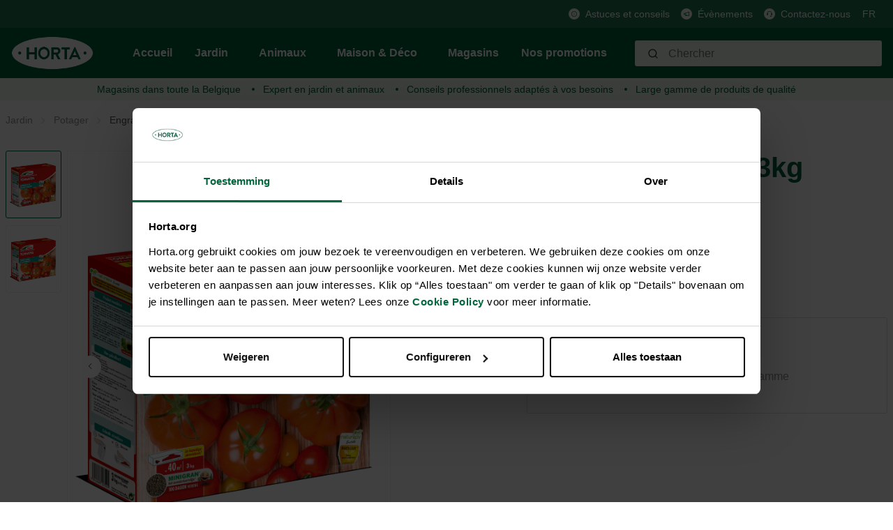

--- FILE ---
content_type: text/html; charset=UTF-8
request_url: https://horta.org/fr/p/Engrais-Tomates-3kg/HQ000054716
body_size: 21749
content:

<!DOCTYPE html>

<html lang="fr-FR"
      itemscope="itemscope"
      itemtype="https://schema.org/WebPage">

                                
    <head>
                                            <meta charset="utf-8">
            
            <script>
            let gtmIsTrackingProductClicks = Boolean(), gtmContainerId = 'GTM-PHZ6PPZ', hasSWConsentSupport = Boolean(Number(0));
            window.wbmScriptIsSet = false;
        </script>
        <script type="text/javascript">
            window.dataLayer = window.dataLayer || [];
            window.dataLayer.push({"ecommerce":{"currencyCode":"EUR","detail":{"actionField":{"list":""},"products":[{"category":"","price":15.2,"brand":"DCM","id":"HQ000054716","name":"Engrais Tomates 3kg","variant":""}]}},"google_tag_params":{"ecomm_prodid":"HQ000054716","ecomm_pagetype":"product"}});

                    </script>                <!-- WbmTagManagerEcomm Head Snippet Start -->
        <script id="wbmTagManger" type="text/javascript">
            function getCookie(name) {
                var cookieMatch = document.cookie.match(name + '=(.*?)(;|$)');
                return cookieMatch && decodeURI(cookieMatch[1]);
            }

            var gtmCookieSet = getCookie('wbm-tagmanager-enabled');
            
            var googleTag = function(w,d,s,l,i){w[l]=w[l]||[];w[l].push({'gtm.start':new Date().getTime(),event:'gtm.js'});var f=d.getElementsByTagName(s)[0],j=d.createElement(s),dl=l!='dataLayer'?'&l='+l:'';j.async=true;j.src='https://www.googletagmanager.com/gtm.js?id='+i+dl+'';f.parentNode.insertBefore(j,f);};
            

            if (hasSWConsentSupport && gtmCookieSet === null) {
                window.wbmGoogleTagmanagerId = gtmContainerId;
                window.wbmScriptIsSet = false;
                window.googleTag = googleTag;
            } else {
                window.wbmScriptIsSet = true;
                googleTag(window, document, 'script', 'dataLayer', gtmContainerId);
                googleTag = null;
            }
        </script><!-- WbmTagManagerEcomm Head Snippet End -->    
                            <meta name="viewport"
                      content="width=device-width, initial-scale=1, shrink-to-fit=no">
            
                            <meta name="author"
                      content=""/>
                <meta name="robots"
                      content="index,follow"/>
                <meta name="revisit-after"
                      content="15 days"/>
                <meta name="keywords"
                      content=""/>
                <meta name="description"
                      content="Engrais Potager? Vous cherchez : Engrais Tomates DCM -"/>
            
                <meta property="og:type"
          content="product"/>
    <meta property="og:site_name"
          content="Horta Tuin &amp; Dier"/>
    <meta property="og:url"
          content="https://horta.org/fr/p/Engrais-Tomates-3kg/HQ000054716"/>
    <meta property="og:title"
          content="Engrais Tomates 3kg"/>

    <meta property="og:description"
          content="Engrais Potager? Vous cherchez : Engrais Tomates DCM -"/>
    <meta property="og:image"
          content="https://horta.org/media/05/28/01/1667257396/05413448127591_nl.png.jpg?width=3000"/>

            <meta property="product:brand"
              content="DCM"/>
    
            <meta property="product:price:amount"
          content="15.2"/>
    <meta property="product:price:currency"
          content="EUR"/>
    <meta property="product:product_link"
          content="https://horta.org/fr/p/Engrais-Tomates-3kg/HQ000054716"/>

    <meta name="twitter:card"
          content="product"/>
    <meta name="twitter:site"
          content="Horta Tuin &amp; Dier"/>
    <meta name="twitter:title"
          content="Engrais Tomates 3kg"/>
    <meta name="twitter:description"
          content="Engrais Potager? Vous cherchez : Engrais Tomates DCM -"/>
    <meta name="twitter:image"
          content="https://horta.org/media/05/28/01/1667257396/05413448127591_nl.png.jpg?width=3000"/>

                            <meta itemprop="copyrightHolder"
                      content="Horta Tuin &amp; Dier"/>
                <meta itemprop="copyrightYear"
                      content=""/>
                <meta itemprop="isFamilyFriendly"
                      content="false"/>
                <meta itemprop="image"
                      content="https://horta.org/media/46/1d/47/1765193684/logo_(2).png?width=3000"/>
            
                                                <link rel="alternate" hreflang="x-default" href="https://horta.org/p/Meststof-Tomaten-3kg/HQ000054716" />
                                    <link rel="alternate" hreflang="nl" href="https://horta.org/p/Meststof-Tomaten-3kg/HQ000054716" />
                                    <link rel="alternate" hreflang="fr" href="https://horta.org/fr/p/Engrais-Tomates-3kg/HQ000054716" />
                                    

    <meta name="format-detection" content="telephone=no"/>

                    <link rel="shortcut icon"
                  href="https://horta.org/media/c7/c5/9f/1661518578/Horta Fav transparant.png?width=3000">
        
                    <link rel="apple-touch-icon"
                  sizes="180x180"
                  href="">
        
                            
            
    
    <link rel="canonical" href="https://horta.org/fr/p/Engrais-Tomates-3kg/HQ000054716" />

                    <title itemprop="name">Engrais Tomates 3kg</title>
        
            
            
                                                                    <link rel="stylesheet"
                      href="https://horta.org/theme/92b810180f493a733ff9d044c9d3bd11/css/all.css?17651937161476988">
                                    
    


            <link rel="stylesheet" href="https://horta.org/bundles/moorlfoundation/storefront/css/font-awesome-free.css?176519368974122">
    
            <link rel="stylesheet" href="https://horta.org/bundles/moorlfoundation/storefront/css/animate.css?176519368985647">
    
    
            <style>
            :root {
                --moorl-advanced-search-width: 600px;
            }
        </style>
    
                            <script>
        window.features = {"V6_5_0_0":false,"FEATURE_NEXT_1797":false,"FEATURE_NEXT_11917":false,"FEATURE_NEXT_16710":false,"FEATURE_NEXT_13810":false,"FEATURE_NEXT_13250":false,"FEATURE_NEXT_17276":false,"FEATURE_NEXT_16151":false,"FEATURE_NEXT_16155":false,"FEATURE_NEXT_14872":false,"FEATURE_NEXT_19501":false,"FEATURE_NEXT_15053":false,"FEATURE_NEXT_17950":false,"FEATURE_NEXT_14114":false,"FEATURE_NEXT_18215":false,"FEATURE_NEXT_12455":false,"FEATURE_NEXT_15815":false,"FEATURE_NEXT_14699":false,"FEATURE_NEXT_15707":false,"FEATURE_NEXT_15475":false,"FEATURE_NEXT_14360":false,"FEATURE_NEXT_15172":false,"FEATURE_NEXT_15687":false,"FEATURE_NEXT_14001":false,"FEATURE_NEXT_7739":false,"FEATURE_NEXT_16200":false,"FEATURE_NEXT_13410":false,"FEATURE_NEXT_15917":false,"FEATURE_NEXT_15957":false,"FEATURE_NEXT_16223":false,"FEATURE_NEXT_13601":false,"FEATURE_NEXT_16992":false,"FEATURE_NEXT_7530":false,"FEATURE_NEXT_16824":false,"FEATURE_NEXT_16271":false,"FEATURE_NEXT_15381":false,"FEATURE_NEXT_17275":false,"FEATURE_NEXT_17016":false,"FEATURE_NEXT_16236":false,"FEATURE_NEXT_16640":false,"FEATURE_NEXT_17261":false,"FEATURE_NEXT_17858":false,"FEATURE_NEXT_6758":false,"FEATURE_NEXT_18592":false,"FEATURE_NEXT_19048":false,"FEATURE_NEXT_19822":false,"FEATURE_NEXT_17540":false,"FEATURE_NEXT_18129":false,"FEATURE_NEXT_19163":false,"FEATURE_NEXT_18187":false,"FEATURE_NEXT_17978":false,"FEATURE_NEXT_17869":false,"FEATURE_NEXT_11634":false,"FEATURE_NEXT_18762":false,"FEATURE_SWAGCMSEXTENSIONS_1":true,"FEATURE_SWAGCMSEXTENSIONS_2":true,"FEATURE_SWAGCMSEXTENSIONS_8":true,"FEATURE_SWAGCMSEXTENSIONS_63":true};
    </script>
        

    
    
    <!-- Start VWO Async SmartCode -->
    <link rel="preconnect" href=https://dev.visualwebsiteoptimizer.com />
    <script type='text/javascript' id='vwoCode'>
        window._vwo_code || (function() {
            var account_id=976347,
                version=2.1,
                settings_tolerance=2000,
                hide_element='body',
                hide_element_style = 'opacity:0 !important;filter:alpha(opacity=0) !important;background:none !important;transition:none !important;',
                /* DO NOT EDIT BELOW THIS LINE */
                f=false,w=window,d=document,v=d.querySelector('#vwoCode'),cK='_vwo_'+account_id+'_settings',cc={};try{var c=JSON.parse(localStorage.getItem('_vwo_'+account_id+'_config'));cc=c&&typeof c==='object'?c:{}}catch(e){}var stT=cc.stT==='session'?w.sessionStorage:w.localStorage;code={nonce:v&&v.nonce,use_existing_jquery:function(){return typeof use_existing_jquery!=='undefined'?use_existing_jquery:undefined},library_tolerance:function(){return typeof library_tolerance!=='undefined'?library_tolerance:undefined},settings_tolerance:function(){return cc.sT||settings_tolerance},hide_element_style:function(){return'{'+(cc.hES||hide_element_style)+'}'},hide_element:function(){if(performance.getEntriesByName('first-contentful-paint')[0]){return''}return typeof cc.hE==='string'?cc.hE:hide_element},getVersion:function(){return version},finish:function(e){if(!f){f=true;var t=d.getElementById('_vis_opt_path_hides');if(t)t.parentNode.removeChild(t);if(e)(new Image).src='https://dev.visualwebsiteoptimizer.com/ee.gif?a='+account_id+e}},finished:function(){return f},addScript:function(e){var t=d.createElement('script');t.type='text/javascript';if(e.src){t.src=e.src}else{t.text=e.text}v&&t.setAttribute('nonce',v.nonce);d.getElementsByTagName('head')[0].appendChild(t)},load:function(e,t){var n=this.getSettings(),i=d.createElement('script'),r=this;t=t||{};if(n){i.textContent=n;d.getElementsByTagName('head')[0].appendChild(i);if(!w.VWO||VWO.caE){stT.removeItem(cK);r.load(e)}}else{var o=new XMLHttpRequest;o.open('GET',e,true);o.withCredentials=!t.dSC;o.responseType=t.responseType||'text';o.onload=function(){if(t.onloadCb){return t.onloadCb(o,e)}if(o.status===200||o.status===304){_vwo_code.addScript({text:o.responseText})}else{_vwo_code.finish('&e=loading_failure:'+e)}};o.onerror=function(){if(t.onerrorCb){return t.onerrorCb(e)}_vwo_code.finish('&e=loading_failure:'+e)};o.send()}},getSettings:function(){try{var e=stT.getItem(cK);if(!e){return}e=JSON.parse(e);if(Date.now()>e.e){stT.removeItem(cK);return}return e.s}catch(e){return}},init:function(){if(d.URL.indexOf('__vwo_disable__')>-1)return;var e=this.settings_tolerance();w._vwo_settings_timer=setTimeout(function(){_vwo_code.finish();stT.removeItem(cK)},e);var t;if(this.hide_element()!=='body'){t=d.createElement('style');var n=this.hide_element(),i=n?n+this.hide_element_style():'',r=d.getElementsByTagName('head')[0];t.setAttribute('id','_vis_opt_path_hides');v&&t.setAttribute('nonce',v.nonce);t.setAttribute('type','text/css');if(t.styleSheet)t.styleSheet.cssText=i;else t.appendChild(d.createTextNode(i));r.appendChild(t)}else{t=d.getElementsByTagName('head')[0];var i=d.createElement('div');i.style.cssText='z-index: 2147483647 !important;position: fixed !important;left: 0 !important;top: 0 !important;width: 100% !important;height: 100% !important;background: white !important;';i.setAttribute('id','_vis_opt_path_hides');i.classList.add('_vis_hide_layer');t.parentNode.insertBefore(i,t.nextSibling)}var o=window._vis_opt_url||d.URL,s='https://dev.visualwebsiteoptimizer.com/j.php?a='+account_id+'&u='+encodeURIComponent(o)+'&vn='+version;if(w.location.search.indexOf('_vwo_xhr')!==-1){this.addScript({src:s})}else{this.load(s+'&x=true')}}};w._vwo_code=code;code.init();})();
    </script>
    <!-- End VWO Async SmartCode -->

                                    

            <script>
            var _smid      = "bffe87ed76285d9f";
            var _smclt     = 3652.4;
            
            
            
            (function(w, r, a, sm, s ) {
                w['SalesmanagoObject'] = r;
                w[r] = w[r] || function () {( w[r].q = w[r].q || [] ).push(arguments)};
                sm = document.createElement('script');
                sm.type = 'text/javascript'; sm.async = true; sm.src = a;
                s = document.getElementsByTagName('script')[0];
                s.parentNode.insertBefore(sm, s);
            })(window, 'sm', "https://app2.salesmanago.pl/static/sm.js");
        </script>
            
                            
            <script type="text/javascript" src='https://www.google.com/recaptcha/api.js?render=6Lc2ECQrAAAAAKf3gi8vENX6JDDzbCtlyyx14MRp' defer></script>
        <script>
                                        window.googleReCaptchaV3Active = true;
                    </script>
            
                
            </head>


    <link crossorigin href="https://0JUKQE231E-dsn.algolia.net" rel="preconnect" />

    <body class="is-ctl-product is-act-index">

                                        <noscript>
                <iframe src="https://www.googletagmanager.com/ns.html?id=GTM-PHZ6PPZ"
                        height="0" width="0" style="display:none;visibility:hidden"></iframe>
            </noscript>
                            <noscript class="noscript-main">
                
    <div role="alert"
         class="alert alert-info alert-has-icon">
                                                                <span class="icon icon-info">
                            <svg xmlns="http://www.w3.org/2000/svg" width="24" height="24" viewBox="0 0 24 24"><path fill="#758CA3" fill-rule="evenodd" d="M12 7c.5523 0 1 .4477 1 1s-.4477 1-1 1-1-.4477-1-1 .4477-1 1-1zm1 9c0 .5523-.4477 1-1 1s-1-.4477-1-1v-5c0-.5523.4477-1 1-1s1 .4477 1 1v5zm11-4c0 6.6274-5.3726 12-12 12S0 18.6274 0 12 5.3726 0 12 0s12 5.3726 12 12zM12 2C6.4772 2 2 6.4772 2 12s4.4772 10 10 10 10-4.4772 10-10S17.5228 2 12 2z"/></svg>
        </span>                                    
                    <div class="alert-content-container">
                                                    
                                    <div class="alert-content">
                                                    Afin que vous profitiez pleinement de notre boutique en ligne, nous vous recommandons d'activer Javascript dans votre navigateur.
                                            </div>
                
                                                                </div>
            </div>
            </noscript>
        

                <div class="header-main d-block" id="custom-header-main" data-horta-sticky-header="true">
                    <div class="header-main-container">
                <div class="header-main-top-bar">
                        <div class="top-bar d-none d-lg-block">
        <div class="container">
            <nav class="top-bar-nav">
                
                                                                                    
                                                    <span class="top-bar-nav-item">
                                                                                                            <div class="top-bar-nav-item-icon">
                                        <img src="https://horta.org/media/fa/f8/76/1659364286/Info.svg"
                                             alt=""
                                             class="top-bar-nav-item-icon-inner"
                                        />
                                    </div>
                                                                    
                                                                    <a href="/fr/Astuces-conseills/"
                                       class="top-bar-nav-item-link">
                                    Astuces et conseils
                                </a>
                                                             </span>
                                                                                            
                                                    <span class="top-bar-nav-item">
                                                                                                            <div class="top-bar-nav-item-icon">
                                        <img src="https://horta.org/media/6c/84/e7/1666181098/Megafoon_groen.svg"
                                             alt=""
                                             class="top-bar-nav-item-icon-inner"
                                        />
                                    </div>
                                                                    
                                                                    <a href="/fr/Evenements/"
                                       class="top-bar-nav-item-link">
                                    Évènements
                                </a>
                                                             </span>
                                                                                            
                                                    <span class="top-bar-nav-item">
                                                                                                            <div class="top-bar-nav-item-icon">
                                        <img src="https://horta.org/media/88/11/fd/1659364076/Klantendienst.svg"
                                             alt=""
                                             class="top-bar-nav-item-icon-inner"
                                        />
                                    </div>
                                                                    
                                                                    <a href="/fr/Service-client/Contactez-nous/"
                                       class="top-bar-nav-item-link">
                                    Contactez-nous
                                </a>
                                                             </span>
                                                            
                                                    
            <div class="top-bar-nav-item top-bar-language">
                            <form method="post"
                      action="/fr/checkout/language"
                      class="language-form"
                      data-form-auto-submit="true">

                                            <input type="hidden" name="_csrf_token" value="8c6.oj3qPdkZspQGZ166LSwXm60mHevNE4Sz8gTH0pv8haA.j06taqxX_vE-PRDrfmpb3NVDR7i7cbzjoUKU5eK_5MrjeKhsqFTc53QNMQ">
                    
                                
    
        <div class="languages-menu dropdown">
            <button class="btn dropdown-toggle top-bar-nav-btn"
                    type="button"
                    id="languagesDropdown-top-bar"
                    data-toggle="dropdown"
                    aria-haspopup="true"
                    aria-expanded="false">
                <span class="top-bar-nav-text">FR</span>
            </button>
                                                            <div class="top-bar-list dropdown-menu dropdown-menu-right"
                                    aria-labelledby="languagesDropdown-top-bar">
                                                                                <div class="top-bar-list-item dropdown-item item-checked"
                                                 title="">

                                                            
    <input id="top-bar-754a2c015c894782bc8ffd3690177aea"
           class="top-bar-list-radio"
           value="754a2c015c894782bc8ffd3690177aea"
           name="languageId"
           type="radio"
             checked>
    <label class="top-bar-list-label" for="top-bar-754a2c015c894782bc8ffd3690177aea">
        Français (FR)
    </label>
                                            </div>
                                                                                <div class="top-bar-list-item dropdown-item"
                                                 title="">

                                                            
    <input id="top-bar-58489a5639d34062a0dd12cea11e69dd"
           class="top-bar-list-radio"
           value="58489a5639d34062a0dd12cea11e69dd"
           name="languageId"
           type="radio"
            >
    <label class="top-bar-list-label" for="top-bar-58489a5639d34062a0dd12cea11e69dd">
        Nederlands (NL)
    </label>
                                            </div>
                                                                    </div>
                            
                    </div>

        <input name="redirectTo" type="hidden" value="frontend.detail.page"/>

                    <input name="redirectParameters[productId]" type="hidden" value="0616974c52febf75643ca5800b273ff6">
                            </form>
                    </div>
                    
                                                    
                                </nav>
        </div>
    </div>
                </div>
                <div class="header-main-header" >
                        
            <div class="header-main-navigation align-items-center header-row">
                            <div class="col-12 order-1 order-sm-2 header-actions-col">
                    <div class="header-main-navigation-row container">
                        <div class="row no-gutters">
                                                            <div class="d-lg-none">
                                    <div class="menu-button">
                                                                                    <button class="btn nav-main-toggle-btn header-actions-btn"
                                                    type="button"
                                                    data-offcanvas-menu="true"
                                                    aria-label="Menu">
                                                                                                            <span class="icon icon-stack">
                            <svg xmlns="http://www.w3.org/2000/svg" width="24" height="24" viewBox="0 0 24 24"><path fill="#758CA3" fill-rule="evenodd" d="M3 13c-.5523 0-1-.4477-1-1s.4477-1 1-1h18c.5523 0 1 .4477 1 1s-.4477 1-1 1H3zm0-7c-.5523 0-1-.4477-1-1s.4477-1 1-1h18c.5523 0 1 .4477 1 1s-.4477 1-1 1H3zm0 14c-.5523 0-1-.4477-1-1s.4477-1 1-1h18c.5523 0 1 .4477 1 1s-.4477 1-1 1H3z"/></svg>
        </span>                                                                                            </button>
                                                                            </div>
                                </div>
                            
                                                            <div class="header-logo-col m-0 p-0">
                                        <div class="header-logo-main">
                    <a class="header-logo-main-link"
               href="/fr/"
               title="Retour à la page d&#039;accueil">
                                    <picture class="header-logo-picture">
                                                                                
                                                                            
                                                                                    <img src="https://horta.org/media/46/1d/47/1765193684/logo_%282%29.png?width=3000"
                                     alt="Retour à la page d&#039;accueil"
                                     class="img-fluid header-logo-main-img"/>
                                                                        </picture>
                            </a>
            </div>
                                </div>
                            
                                                            <div class="d-none d-lg-flex header-main-navigation-block">
                                    
    <div class="main-navigation"
         id="mainNavigation"
         data-flyout-menu="true">
                    <div class="container">
                                    <nav class="nav main-navigation-menu"
                        itemscope="itemscope"
                        itemtype="http://schema.org/SiteNavigationElement">
                        
                                                                                    <a class="nav-link main-navigation-link home-link"
                                    href="/fr/"
                                    itemprop="url"
                                    title="Accueil">
                                    <div class="main-navigation-link-text">
                                        <span itemprop="name">Accueil</span>
                                    </div>
                                </a>
                                                    
                                                                                                                
                                                                                            
                                                                
                                            <a class="nav-link main-navigation-link
             active             has-children "
           href="https://horta.org/fr/Jardin/"
           itemprop="url"
           data-flyout-menu-trigger="c5d9256689c43036581f781c61f26e50"                           title="Jardin">
            <div class="main-navigation-link-text">
                <span itemprop="name">Jardin</span>
            </div>
        </a>
                                                                                                
                                                                
                                            <a class="nav-link main-navigation-link
                         has-children "
           href="https://horta.org/fr/Animaux/"
           itemprop="url"
           data-flyout-menu-trigger="211a7a84d3d5ce4d80347da11e0c85ed"                           title="Animaux">
            <div class="main-navigation-link-text">
                <span itemprop="name">Animaux</span>
            </div>
        </a>
                                                                                                
                                                                
                                            <a class="nav-link main-navigation-link
                         has-children "
           href="https://horta.org/fr/Maison-Deco/"
           itemprop="url"
           data-flyout-menu-trigger="28d437661d95291767e7402dfe969962"                           title="Maison &amp; Déco">
            <div class="main-navigation-link-text">
                <span itemprop="name">Maison &amp; Déco</span>
            </div>
        </a>
                                                                                                
                                                                
                                            <a class="nav-link main-navigation-link
                        "
           href="/fr/stores"
           itemprop="url"
                                      title="Magasins">
            <div class="main-navigation-link-text">
                <span itemprop="name">Magasins</span>
            </div>
        </a>
                                                                                                
                                                                
                                            <a class="nav-link main-navigation-link
                        "
           href="https://horta.org/fr/Nos-promotions/"
           itemprop="url"
                                      title="Nos promotions">
            <div class="main-navigation-link-text">
                <span itemprop="name">Nos promotions</span>
            </div>
        </a>
                                                                            </nav>
                            </div>
        
                                                                                                                                                                                                                                                                                        
                                                <div class="navigation-flyouts">
                                                                                                                                                                <div class="navigation-flyout"
                                             data-flyout-menu-id="c5d9256689c43036581f781c61f26e50">
                                            <div class="container">
                                                                                                                
            <div class="row navigation-flyout-content">
                <div class="col">
        <div class="navigation-flyout-categories">
                                                            
                    
                
    <div class="row navigation-flyout-categories is-level-0">
                                            
                            <div class="col-2 navigation-flyout-col">
                                                                                                <a class="nav-item nav-link navigation-flyout-link is-level-0"
                               href="https://horta.org/fr/Jardin/Gazon/"
                               itemprop="url"
                                                              title="Gazon">
                                <span itemprop="name">Gazon</span>
                            </a>
                                            
                    
                                                                                                    
        
                
    <div class="navigation-flyout-categories is-level-1">
                                            
                            <div class="navigation-flyout-col">
                                                                                                <a class="nav-item nav-link navigation-flyout-link is-level-1"
                               href="https://horta.org/fr/Jardin/Gazon/Semences-de-gazon/"
                               itemprop="url"
                                                              title="Semences de gazon">
                                <span itemprop="name">Semences de gazon</span>
                            </a>
                                            
                    
                                                                                                    
        
                
    <div class="navigation-flyout-categories is-level-2">
            </div>
                                            
                                    </div>
                                                        
                            <div class="navigation-flyout-col">
                                                                                                <a class="nav-item nav-link navigation-flyout-link is-level-1"
                               href="https://horta.org/fr/Jardin/Gazon/Engrais-pour-gazon/"
                               itemprop="url"
                                                              title="Engrais pour gazon">
                                <span itemprop="name">Engrais pour gazon</span>
                            </a>
                                            
                    
                                                                                                    
        
                
    <div class="navigation-flyout-categories is-level-2">
            </div>
                                            
                                    </div>
                                                        
                            <div class="navigation-flyout-col">
                                                                                                <a class="nav-item nav-link navigation-flyout-link is-level-1"
                               href="https://horta.org/fr/Jardin/Gazon/Chaux-et-amendements-de-sol/"
                               itemprop="url"
                                                              title="Chaux et amendements de sol">
                                <span itemprop="name">Chaux et amendements de sol</span>
                            </a>
                                            
                    
                                                                                                    
        
                
    <div class="navigation-flyout-categories is-level-2">
            </div>
                                            
                                    </div>
                                                        
                            <div class="navigation-flyout-col">
                                                                                                <a class="nav-item nav-link navigation-flyout-link is-level-1"
                               href="https://horta.org/fr/Jardin/Gazon/Problemes-de-gazon/"
                               itemprop="url"
                                                              title="Problèmes de gazon">
                                <span itemprop="name">Problèmes de gazon</span>
                            </a>
                                            
                    
                                                                                                    
        
                
    <div class="navigation-flyout-categories is-level-2">
            </div>
                                            
                                    </div>
                                                        
                            <div class="navigation-flyout-col">
                                                                                                <a class="nav-item nav-link navigation-flyout-link is-level-1"
                               href="https://horta.org/fr/Jardin/Gazon/Gazon-artificiel/"
                               itemprop="url"
                                                              title="Gazon artificiel">
                                <span itemprop="name">Gazon artificiel</span>
                            </a>
                                            
                    
                                                                                                    
        
                
    <div class="navigation-flyout-categories is-level-2">
            </div>
                                            
                                    </div>
                        </div>
                                            
                                    </div>
                                                        
                            <div class="col-2 navigation-flyout-col">
                                                                                                <a class="nav-item nav-link navigation-flyout-link is-level-0 active"
                               href="https://horta.org/fr/Jardin/Potager/"
                               itemprop="url"
                                                              title="Potager">
                                <span itemprop="name">Potager</span>
                            </a>
                                            
                    
                                                                                                    
        
                
    <div class="navigation-flyout-categories is-level-1">
                                            
                            <div class="navigation-flyout-col">
                                                                                                <a class="nav-item nav-link navigation-flyout-link is-level-1"
                               href="https://horta.org/fr/Jardin/Potager/Plants-potagers/"
                               itemprop="url"
                                                              title="Plants potagers">
                                <span itemprop="name">Plants potagers</span>
                            </a>
                                            
                    
                                                                                                    
        
                
    <div class="navigation-flyout-categories is-level-2">
            </div>
                                            
                                    </div>
                                                        
                            <div class="navigation-flyout-col">
                                                                                                <a class="nav-item nav-link navigation-flyout-link is-level-1"
                               href="https://horta.org/fr/Jardin/Potager/Semences/"
                               itemprop="url"
                                                              title="Semences">
                                <span itemprop="name">Semences</span>
                            </a>
                                            
                    
                                                                                                    
        
                
    <div class="navigation-flyout-categories is-level-2">
            </div>
                                            
                                    </div>
                                                        
                            <div class="navigation-flyout-col">
                                                                                                <a class="nav-item nav-link navigation-flyout-link is-level-1"
                               href="https://horta.org/fr/Jardin/Potager/Terreau-substrat/"
                               itemprop="url"
                                                              title="Terreau &amp; substrat">
                                <span itemprop="name">Terreau &amp; substrat</span>
                            </a>
                                            
                    
                                                                                                    
        
                
    <div class="navigation-flyout-categories is-level-2">
            </div>
                                            
                                    </div>
                                                        
                            <div class="navigation-flyout-col">
                                                                                                <a class="nav-item nav-link navigation-flyout-link is-level-1 active"
                               href="https://horta.org/fr/Jardin/Potager/Engrais/"
                               itemprop="url"
                                                              title="Engrais">
                                <span itemprop="name">Engrais</span>
                            </a>
                                            
                    
                                                                                                    
        
                
    <div class="navigation-flyout-categories is-level-2">
            </div>
                                            
                                    </div>
                                                        
                            <div class="navigation-flyout-col">
                                                                                                <a class="nav-item nav-link navigation-flyout-link is-level-1"
                               href="https://horta.org/fr/Jardin/Potager/Chaux-et-amendements-de-sol/"
                               itemprop="url"
                                                              title="Chaux et amendements de sol">
                                <span itemprop="name">Chaux et amendements de sol</span>
                            </a>
                                            
                    
                                                                                                    
        
                
    <div class="navigation-flyout-categories is-level-2">
            </div>
                                            
                                    </div>
                                                        
                            <div class="navigation-flyout-col">
                                                                                                <a class="nav-item nav-link navigation-flyout-link is-level-1"
                               href="https://horta.org/fr/Jardin/Potager/Serre/"
                               itemprop="url"
                                                              title="Serre">
                                <span itemprop="name">Serre</span>
                            </a>
                                            
                    
                                                                                                    
        
                
    <div class="navigation-flyout-categories is-level-2">
            </div>
                                            
                                    </div>
                                                        
                            <div class="navigation-flyout-col">
                                                                                                <a class="nav-item nav-link navigation-flyout-link is-level-1"
                               href="https://horta.org/fr/Jardin/Potager/Materiel-pour-cultiver/"
                               itemprop="url"
                                                              title="Matériel pour cultiver">
                                <span itemprop="name">Matériel pour cultiver</span>
                            </a>
                                            
                    
                                                                                                    
        
                
    <div class="navigation-flyout-categories is-level-2">
            </div>
                                            
                                    </div>
                                                        
                            <div class="navigation-flyout-col">
                                                                                                <a class="nav-item nav-link navigation-flyout-link is-level-1"
                               href="https://horta.org/fr/Jardin/Potager/Protection/"
                               itemprop="url"
                                                              title="Protection">
                                <span itemprop="name">Protection</span>
                            </a>
                                            
                    
                                                                                                    
        
                
    <div class="navigation-flyout-categories is-level-2">
            </div>
                                            
                                    </div>
                        </div>
                                            
                                    </div>
                                                        
                            <div class="col-2 navigation-flyout-col">
                                                                                                <a class="nav-item nav-link navigation-flyout-link is-level-0"
                               href="https://horta.org/fr/Jardin/Jardin-d-ornement/"
                               itemprop="url"
                                                              title="Jardin d’ornement">
                                <span itemprop="name">Jardin d’ornement</span>
                            </a>
                                            
                    
                                                                                                    
        
                
    <div class="navigation-flyout-categories is-level-1">
                                            
                            <div class="navigation-flyout-col">
                                                                                                <a class="nav-item nav-link navigation-flyout-link is-level-1"
                               href="https://horta.org/fr/Jardin/Jardin-d-ornement/Semences-tubercules-et-bulbes/"
                               itemprop="url"
                                                              title="Semences, tubercules et bulbes">
                                <span itemprop="name">Semences, tubercules et bulbes</span>
                            </a>
                                            
                    
                                                                                                    
        
                
    <div class="navigation-flyout-categories is-level-2">
            </div>
                                            
                                    </div>
                                                        
                            <div class="navigation-flyout-col">
                                                                                                <a class="nav-item nav-link navigation-flyout-link is-level-1"
                               href="https://horta.org/fr/Jardin/Jardin-d-ornement/Terreau-substrat/"
                               itemprop="url"
                                                              title="Terreau &amp; substrat">
                                <span itemprop="name">Terreau &amp; substrat</span>
                            </a>
                                            
                    
                                                                                                    
        
                
    <div class="navigation-flyout-categories is-level-2">
            </div>
                                            
                                    </div>
                                                        
                            <div class="navigation-flyout-col">
                                                                                                <a class="nav-item nav-link navigation-flyout-link is-level-1"
                               href="https://horta.org/fr/Jardin/Jardin-d-ornement/Engrais/"
                               itemprop="url"
                                                              title="Engrais">
                                <span itemprop="name">Engrais</span>
                            </a>
                                            
                    
                                                                                                    
        
                
    <div class="navigation-flyout-categories is-level-2">
            </div>
                                            
                                    </div>
                                                        
                            <div class="navigation-flyout-col">
                                                                                                <a class="nav-item nav-link navigation-flyout-link is-level-1"
                               href="https://horta.org/fr/Jardin/Jardin-d-ornement/Chaux-et-amendements-de-sol/"
                               itemprop="url"
                                                              title="Chaux et amendements de sol">
                                <span itemprop="name">Chaux et amendements de sol</span>
                            </a>
                                            
                    
                                                                                                    
        
                
    <div class="navigation-flyout-categories is-level-2">
            </div>
                                            
                                    </div>
                                                        
                            <div class="navigation-flyout-col">
                                                                                                <a class="nav-item nav-link navigation-flyout-link is-level-1"
                               href="https://horta.org/fr/Jardin/Jardin-d-ornement/Protection/"
                               itemprop="url"
                                                              title="Protection">
                                <span itemprop="name">Protection</span>
                            </a>
                                            
                    
                                                                                                    
        
                
    <div class="navigation-flyout-categories is-level-2">
            </div>
                                            
                                    </div>
                                                        
                            <div class="navigation-flyout-col">
                                                                                                <a class="nav-item nav-link navigation-flyout-link is-level-1"
                               href="https://horta.org/fr/Jardin/Jardin-d-ornement/Couvre-Sol/"
                               itemprop="url"
                                                              title="Couvre Sol">
                                <span itemprop="name">Couvre Sol</span>
                            </a>
                                            
                    
                                                                                                    
        
                
    <div class="navigation-flyout-categories is-level-2">
            </div>
                                            
                                    </div>
                        </div>
                                            
                                    </div>
                                                        
                            <div class="col-2 navigation-flyout-col">
                                                                                                <a class="nav-item nav-link navigation-flyout-link is-level-0"
                               href="https://horta.org/fr/Jardin/Outils-de-jardin/"
                               itemprop="url"
                                                              title="Outils de jardin">
                                <span itemprop="name">Outils de jardin</span>
                            </a>
                                            
                    
                                                                                                    
        
                
    <div class="navigation-flyout-categories is-level-1">
                                            
                            <div class="navigation-flyout-col">
                                                                                                <a class="nav-item nav-link navigation-flyout-link is-level-1"
                               href="https://horta.org/fr/Jardin/Outils-de-jardin/Tailler/"
                               itemprop="url"
                                                              title="Tailler">
                                <span itemprop="name">Tailler</span>
                            </a>
                                            
                    
                                                                                                    
        
                
    <div class="navigation-flyout-categories is-level-2">
            </div>
                                            
                                    </div>
                                                        
                            <div class="navigation-flyout-col">
                                                                                                <a class="nav-item nav-link navigation-flyout-link is-level-1"
                               href="https://horta.org/fr/Jardin/Outils-de-jardin/Tondre-le-gazon/"
                               itemprop="url"
                                                              title="Tondre le gazon">
                                <span itemprop="name">Tondre le gazon</span>
                            </a>
                                            
                    
                                                                                                    
        
                
    <div class="navigation-flyout-categories is-level-2">
            </div>
                                            
                                    </div>
                                                        
                            <div class="navigation-flyout-col">
                                                                                                <a class="nav-item nav-link navigation-flyout-link is-level-1"
                               href="https://horta.org/fr/Jardin/Outils-de-jardin/Pulverisateur/"
                               itemprop="url"
                                                              title="Pulvérisateur">
                                <span itemprop="name">Pulvérisateur</span>
                            </a>
                                            
                    
                                                                                                    
        
                
    <div class="navigation-flyout-categories is-level-2">
            </div>
                                            
                                    </div>
                                                        
                            <div class="navigation-flyout-col">
                                                                                                <a class="nav-item nav-link navigation-flyout-link is-level-1"
                               href="https://horta.org/fr/Jardin/Outils-de-jardin/Outils-manuels/"
                               itemprop="url"
                                                              title="Outils manuels">
                                <span itemprop="name">Outils manuels</span>
                            </a>
                                            
                    
                                                                                                    
        
                
    <div class="navigation-flyout-categories is-level-2">
            </div>
                                            
                                    </div>
                                                        
                            <div class="navigation-flyout-col">
                                                                                                <a class="nav-item nav-link navigation-flyout-link is-level-1"
                               href="https://horta.org/fr/Jardin/Outils-de-jardin/Machines-de-jardin/"
                               itemprop="url"
                                                              title="Machines de jardin">
                                <span itemprop="name">Machines de jardin</span>
                            </a>
                                            
                    
                                                                                                    
        
                
    <div class="navigation-flyout-categories is-level-2">
            </div>
                                            
                                    </div>
                                                        
                            <div class="navigation-flyout-col">
                                                                                                <a class="nav-item nav-link navigation-flyout-link is-level-1"
                               href="https://horta.org/fr/Jardin/Outils-de-jardin/Autres/"
                               itemprop="url"
                                                              title="Autres">
                                <span itemprop="name">Autres</span>
                            </a>
                                            
                    
                                                                                                    
        
                
    <div class="navigation-flyout-categories is-level-2">
            </div>
                                            
                                    </div>
                        </div>
                                            
                                    </div>
                                                        
                            <div class="col-2 navigation-flyout-col">
                                                                                                <a class="nav-item nav-link navigation-flyout-link is-level-0"
                               href="https://horta.org/fr/Jardin/Arrosage/"
                               itemprop="url"
                                                              title="Arrosage">
                                <span itemprop="name">Arrosage</span>
                            </a>
                                            
                    
                                                                                                    
        
                
    <div class="navigation-flyout-categories is-level-1">
                                            
                            <div class="navigation-flyout-col">
                                                                                                <a class="nav-item nav-link navigation-flyout-link is-level-1"
                               href="https://horta.org/fr/Jardin/Arrosage/Tuyaux-et-arroseurs/"
                               itemprop="url"
                                                              title="Tuyaux et arroseurs">
                                <span itemprop="name">Tuyaux et arroseurs</span>
                            </a>
                                            
                    
                                                                                                    
        
                
    <div class="navigation-flyout-categories is-level-2">
            </div>
                                            
                                    </div>
                                                        
                            <div class="navigation-flyout-col">
                                                                                                <a class="nav-item nav-link navigation-flyout-link is-level-1"
                               href="https://horta.org/fr/Jardin/Arrosage/Connecteurs-et-raccords/"
                               itemprop="url"
                                                              title="Connecteurs et raccords">
                                <span itemprop="name">Connecteurs et raccords</span>
                            </a>
                                            
                    
                                                                                                    
        
                
    <div class="navigation-flyout-categories is-level-2">
            </div>
                                            
                                    </div>
                                                        
                            <div class="navigation-flyout-col">
                                                                                                <a class="nav-item nav-link navigation-flyout-link is-level-1"
                               href="https://horta.org/fr/Jardin/Arrosage/Pompes/"
                               itemprop="url"
                                                              title="Pompes">
                                <span itemprop="name">Pompes</span>
                            </a>
                                            
                    
                                                                                                    
        
                
    <div class="navigation-flyout-categories is-level-2">
            </div>
                                            
                                    </div>
                                                        
                            <div class="navigation-flyout-col">
                                                                                                <a class="nav-item nav-link navigation-flyout-link is-level-1"
                               href="https://horta.org/fr/Jardin/Arrosage/Systemes-intelligents/"
                               itemprop="url"
                                                              title="Systèmes intelligents">
                                <span itemprop="name">Systèmes intelligents</span>
                            </a>
                                            
                    
                                                                                                    
        
                
    <div class="navigation-flyout-categories is-level-2">
            </div>
                                            
                                    </div>
                                                        
                            <div class="navigation-flyout-col">
                                                                                                <a class="nav-item nav-link navigation-flyout-link is-level-1"
                               href="https://horta.org/fr/Jardin/Arrosage/Tonneaux-de-pluie/"
                               itemprop="url"
                                                              title="Tonneaux de pluie">
                                <span itemprop="name">Tonneaux de pluie</span>
                            </a>
                                            
                    
                                                                                                    
        
                
    <div class="navigation-flyout-categories is-level-2">
            </div>
                                            
                                    </div>
                                                        
                            <div class="navigation-flyout-col">
                                                                                                <a class="nav-item nav-link navigation-flyout-link is-level-1"
                               href="https://horta.org/fr/Jardin/Arrosage/Arrosoirs/"
                               itemprop="url"
                                                              title="Arrosoirs">
                                <span itemprop="name">Arrosoirs</span>
                            </a>
                                            
                    
                                                                                                    
        
                
    <div class="navigation-flyout-categories is-level-2">
            </div>
                                            
                                    </div>
                        </div>
                                            
                                    </div>
                                                        
                            <div class="col-2 navigation-flyout-col">
                                                                                                <a class="nav-item nav-link navigation-flyout-link is-level-0"
                               href="https://horta.org/fr/Jardin/Barbecue/"
                               itemprop="url"
                                                              title="Barbecue">
                                <span itemprop="name">Barbecue</span>
                            </a>
                                            
                    
                                                                                                    
        
                
    <div class="navigation-flyout-categories is-level-1">
                                            
                            <div class="navigation-flyout-col">
                                                                                                <a class="nav-item nav-link navigation-flyout-link is-level-1"
                               href="https://horta.org/fr/Jardin/Barbecue/Barbecues-au-charbon-de-bois/"
                               itemprop="url"
                                                              title="Barbecues au charbon de bois">
                                <span itemprop="name">Barbecues au charbon de bois</span>
                            </a>
                                            
                    
                                                                                                    
        
                
    <div class="navigation-flyout-categories is-level-2">
            </div>
                                            
                                    </div>
                                                        
                            <div class="navigation-flyout-col">
                                                                                                <a class="nav-item nav-link navigation-flyout-link is-level-1"
                               href="https://horta.org/fr/Jardin/Barbecue/Barbecues-a-gaz/"
                               itemprop="url"
                                                              title="Barbecues à gaz">
                                <span itemprop="name">Barbecues à gaz</span>
                            </a>
                                            
                    
                                                                                                    
        
                
    <div class="navigation-flyout-categories is-level-2">
            </div>
                                            
                                    </div>
                                                        
                            <div class="navigation-flyout-col">
                                                                                                <a class="nav-item nav-link navigation-flyout-link is-level-1"
                               href="https://horta.org/fr/Jardin/Barbecue/Barbecues-electriques/"
                               itemprop="url"
                                                              title="Barbecues électriques">
                                <span itemprop="name">Barbecues électriques</span>
                            </a>
                                            
                    
                                                                                                    
        
                
    <div class="navigation-flyout-categories is-level-2">
            </div>
                                            
                                    </div>
                                                        
                            <div class="navigation-flyout-col">
                                                                                                <a class="nav-item nav-link navigation-flyout-link is-level-1"
                               href="https://horta.org/fr/Jardin/Barbecue/Plancha/"
                               itemprop="url"
                                                              title="Plancha">
                                <span itemprop="name">Plancha</span>
                            </a>
                                            
                    
                                                                                                    
        
                
    <div class="navigation-flyout-categories is-level-2">
            </div>
                                            
                                    </div>
                                                        
                            <div class="navigation-flyout-col">
                                                                                                <a class="nav-item nav-link navigation-flyout-link is-level-1"
                               href="https://horta.org/fr/Jardin/Barbecue/Carburant/"
                               itemprop="url"
                                                              title="Carburant">
                                <span itemprop="name">Carburant</span>
                            </a>
                                            
                    
                                                                                                    
        
                
    <div class="navigation-flyout-categories is-level-2">
            </div>
                                            
                                    </div>
                                                        
                            <div class="navigation-flyout-col">
                                                                                                <a class="nav-item nav-link navigation-flyout-link is-level-1"
                               href="https://horta.org/fr/Jardin/Barbecue/Aromatisant/"
                               itemprop="url"
                                                              title="Aromatisant">
                                <span itemprop="name">Aromatisant</span>
                            </a>
                                            
                    
                                                                                                    
        
                
    <div class="navigation-flyout-categories is-level-2">
            </div>
                                            
                                    </div>
                                                        
                            <div class="navigation-flyout-col">
                                                                                                <a class="nav-item nav-link navigation-flyout-link is-level-1"
                               href="https://horta.org/fr/Jardin/Barbecue/Accessoires/"
                               itemprop="url"
                                                              title="Accessoires">
                                <span itemprop="name">Accessoires</span>
                            </a>
                                            
                    
                                                                                                    
        
                
    <div class="navigation-flyout-categories is-level-2">
            </div>
                                            
                                    </div>
                                                        
                            <div class="navigation-flyout-col">
                                                                                                <a class="nav-item nav-link navigation-flyout-link is-level-1"
                               href="https://horta.org/fr/Jardin/Barbecue/Entretien/"
                               itemprop="url"
                                                              title="Entretien">
                                <span itemprop="name">Entretien</span>
                            </a>
                                            
                    
                                                                                                    
        
                
    <div class="navigation-flyout-categories is-level-2">
            </div>
                                            
                                    </div>
                        </div>
                                            
                                    </div>
                                                        
                            <div class="col-2 navigation-flyout-col">
                                                                                                <a class="nav-item nav-link navigation-flyout-link is-level-0"
                               href="https://horta.org/fr/Jardin/La-vie-au-grand-air/"
                               itemprop="url"
                                                              title="La vie au grand air">
                                <span itemprop="name">La vie au grand air</span>
                            </a>
                                            
                    
                                                                                                    
        
                
    <div class="navigation-flyout-categories is-level-1">
                                            
                            <div class="navigation-flyout-col">
                                                                                                <a class="nav-item nav-link navigation-flyout-link is-level-1"
                               href="https://horta.org/fr/Jardin/La-vie-au-grand-air/Meubles-de-jardin/"
                               itemprop="url"
                                                              title="Meubles de jardin">
                                <span itemprop="name">Meubles de jardin</span>
                            </a>
                                            
                    
                                                                                                    
        
                
    <div class="navigation-flyout-categories is-level-2">
            </div>
                                            
                                    </div>
                                                        
                            <div class="navigation-flyout-col">
                                                                                                <a class="nav-item nav-link navigation-flyout-link is-level-1"
                               href="https://horta.org/fr/Jardin/La-vie-au-grand-air/Parasols-toiles-d-ombrage/"
                               itemprop="url"
                                                              title="Parasols &amp; toiles d&#039;ombrage">
                                <span itemprop="name">Parasols &amp; toiles d&#039;ombrage</span>
                            </a>
                                            
                    
                                                                                                    
        
                
    <div class="navigation-flyout-categories is-level-2">
            </div>
                                            
                                    </div>
                                                        
                            <div class="navigation-flyout-col">
                                                                                                <a class="nav-item nav-link navigation-flyout-link is-level-1"
                               href="https://horta.org/fr/Jardin/La-vie-au-grand-air/Pots-de-fleurs-et-jardinieres/"
                               itemprop="url"
                                                              title="Pots de fleurs et jardinières">
                                <span itemprop="name">Pots de fleurs et jardinières</span>
                            </a>
                                            
                    
                                                                                                    
        
                
    <div class="navigation-flyout-categories is-level-2">
            </div>
                                            
                                    </div>
                                                        
                            <div class="navigation-flyout-col">
                                                                                                <a class="nav-item nav-link navigation-flyout-link is-level-1"
                               href="https://horta.org/fr/Jardin/La-vie-au-grand-air/Chauffage/"
                               itemprop="url"
                                                              title="Chauffage">
                                <span itemprop="name">Chauffage</span>
                            </a>
                                            
                    
                                                                                                    
        
                
    <div class="navigation-flyout-categories is-level-2">
            </div>
                                            
                                    </div>
                                                        
                            <div class="navigation-flyout-col">
                                                                                                <a class="nav-item nav-link navigation-flyout-link is-level-1"
                               href="https://horta.org/fr/Jardin/La-vie-au-grand-air/Eclairage-du-jardin/"
                               itemprop="url"
                                                              title="Éclairage du jardin">
                                <span itemprop="name">Éclairage du jardin</span>
                            </a>
                                            
                    
                                                                                                    
        
                
    <div class="navigation-flyout-categories is-level-2">
            </div>
                                            
                                    </div>
                                                        
                            <div class="navigation-flyout-col">
                                                                                                <a class="nav-item nav-link navigation-flyout-link is-level-1"
                               href="https://horta.org/fr/Jardin/La-vie-au-grand-air/Decoration/"
                               itemprop="url"
                                                              title="Décoration">
                                <span itemprop="name">Décoration</span>
                            </a>
                                            
                    
                                                                                                    
        
                
    <div class="navigation-flyout-categories is-level-2">
            </div>
                                            
                                    </div>
                                                        
                            <div class="navigation-flyout-col">
                                                                                                <a class="nav-item nav-link navigation-flyout-link is-level-1"
                               href="https://horta.org/fr/Jardin/La-vie-au-grand-air/Jeux-de-jardin/"
                               itemprop="url"
                                                              title="Jeux de jardin">
                                <span itemprop="name">Jeux de jardin</span>
                            </a>
                                            
                    
                                                                                                    
        
                
    <div class="navigation-flyout-categories is-level-2">
            </div>
                                            
                                    </div>
                        </div>
                                            
                                    </div>
                                                        
                            <div class="col-2 navigation-flyout-col">
                                                                                                <a class="nav-item nav-link navigation-flyout-link is-level-0"
                               href="https://horta.org/fr/Jardin/Amenagement-du-jardin/"
                               itemprop="url"
                                                              title="Aménagement du jardin">
                                <span itemprop="name">Aménagement du jardin</span>
                            </a>
                                            
                    
                                                                                                    
        
                
    <div class="navigation-flyout-categories is-level-1">
                                            
                            <div class="navigation-flyout-col">
                                                                                                <a class="nav-item nav-link navigation-flyout-link is-level-1"
                               href="https://horta.org/fr/Jardin/Amenagement-du-jardin/Cloture/"
                               itemprop="url"
                                                              title="Clôture">
                                <span itemprop="name">Clôture</span>
                            </a>
                                            
                    
                                                                                                    
        
                
    <div class="navigation-flyout-categories is-level-2">
            </div>
                                            
                                    </div>
                                                        
                            <div class="navigation-flyout-col">
                                                                                                <a class="nav-item nav-link navigation-flyout-link is-level-1"
                               href="https://horta.org/fr/Jardin/Amenagement-du-jardin/Abri-de-jardin/"
                               itemprop="url"
                                                              title="Abri de jardin">
                                <span itemprop="name">Abri de jardin</span>
                            </a>
                                            
                    
                                                                                                    
        
                
    <div class="navigation-flyout-categories is-level-2">
            </div>
                                            
                                    </div>
                                                        
                            <div class="navigation-flyout-col">
                                                                                                <a class="nav-item nav-link navigation-flyout-link is-level-1"
                               href="https://horta.org/fr/Jardin/Amenagement-du-jardin/Chambre-de-jardin/"
                               itemprop="url"
                                                              title="Chambre de jardin">
                                <span itemprop="name">Chambre de jardin</span>
                            </a>
                                            
                    
                                                                                                    
        
                
    <div class="navigation-flyout-categories is-level-2">
            </div>
                                            
                                    </div>
                                                        
                            <div class="navigation-flyout-col">
                                                                                                <a class="nav-item nav-link navigation-flyout-link is-level-1"
                               href="https://horta.org/fr/Jardin/Amenagement-du-jardin/Carport/"
                               itemprop="url"
                                                              title="Carport">
                                <span itemprop="name">Carport</span>
                            </a>
                                            
                    
                                                                                                    
        
                
    <div class="navigation-flyout-categories is-level-2">
            </div>
                                            
                                    </div>
                                                        
                            <div class="navigation-flyout-col">
                                                                                                <a class="nav-item nav-link navigation-flyout-link is-level-1"
                               href="https://horta.org/fr/Jardin/Amenagement-du-jardin/Pergola/"
                               itemprop="url"
                                                              title="Pergola">
                                <span itemprop="name">Pergola</span>
                            </a>
                                            
                    
                                                                                                    
        
                
    <div class="navigation-flyout-categories is-level-2">
            </div>
                                            
                                    </div>
                                                        
                            <div class="navigation-flyout-col">
                                                                                                <a class="nav-item nav-link navigation-flyout-link is-level-1"
                               href="https://horta.org/fr/Jardin/Amenagement-du-jardin/Boite-aux-lettres/"
                               itemprop="url"
                                                              title="Boîte aux lettres">
                                <span itemprop="name">Boîte aux lettres</span>
                            </a>
                                            
                    
                                                                                                    
        
                
    <div class="navigation-flyout-categories is-level-2">
            </div>
                                            
                                    </div>
                                                        
                            <div class="navigation-flyout-col">
                                                                                                <a class="nav-item nav-link navigation-flyout-link is-level-1"
                               href="https://horta.org/fr/Jardin/Amenagement-du-jardin/Materiaux-de-construction/"
                               itemprop="url"
                                                              title="Matériaux de construction">
                                <span itemprop="name">Matériaux de construction</span>
                            </a>
                                            
                    
                                                                                                    
        
                
    <div class="navigation-flyout-categories is-level-2">
            </div>
                                            
                                    </div>
                                                        
                            <div class="navigation-flyout-col">
                                                                                                <a class="nav-item nav-link navigation-flyout-link is-level-1"
                               href="https://horta.org/fr/Jardin/Amenagement-du-jardin/Bordure/"
                               itemprop="url"
                                                              title="Bordure">
                                <span itemprop="name">Bordure</span>
                            </a>
                                            
                    
                                                                                                    
        
                
    <div class="navigation-flyout-categories is-level-2">
            </div>
                                            
                                    </div>
                                                        
                            <div class="navigation-flyout-col">
                                                                                                <a class="nav-item nav-link navigation-flyout-link is-level-1"
                               href="https://horta.org/fr/Jardin/Amenagement-du-jardin/Gazon-artificiel/"
                               itemprop="url"
                                                              title="Gazon artificiel">
                                <span itemprop="name">Gazon artificiel</span>
                            </a>
                                            
                    
                                                                                                    
        
                
    <div class="navigation-flyout-categories is-level-2">
            </div>
                                            
                                    </div>
                        </div>
                                            
                                    </div>
                                                        
                            <div class="col-2 navigation-flyout-col">
                                                                                                <a class="nav-item nav-link navigation-flyout-link is-level-0"
                               href="https://horta.org/fr/Jardin/Piscine/"
                               itemprop="url"
                                                              title="Piscine">
                                <span itemprop="name">Piscine</span>
                            </a>
                                            
                    
                                                                                                    
        
                
    <div class="navigation-flyout-categories is-level-1">
                                            
                            <div class="navigation-flyout-col">
                                                                                                <a class="nav-item nav-link navigation-flyout-link is-level-1"
                               href="https://horta.org/fr/Jardin/Piscine/Entretien/"
                               itemprop="url"
                                                              title="Entretien">
                                <span itemprop="name">Entretien</span>
                            </a>
                                            
                    
                                                                                                    
        
                
    <div class="navigation-flyout-categories is-level-2">
            </div>
                                            
                                    </div>
                                                        
                            <div class="navigation-flyout-col">
                                                                                                <a class="nav-item nav-link navigation-flyout-link is-level-1"
                               href="https://horta.org/fr/Jardin/Piscine/Piscines/"
                               itemprop="url"
                                                              title="Piscines">
                                <span itemprop="name">Piscines</span>
                            </a>
                                            
                    
                                                                                                    
        
                
    <div class="navigation-flyout-categories is-level-2">
            </div>
                                            
                                    </div>
                                                        
                            <div class="navigation-flyout-col">
                                                                                                <a class="nav-item nav-link navigation-flyout-link is-level-1"
                               href="https://horta.org/fr/Jardin/Piscine/Filtres-pompes/"
                               itemprop="url"
                                                              title="Filtres &amp; pompes">
                                <span itemprop="name">Filtres &amp; pompes</span>
                            </a>
                                            
                    
                                                                                                    
        
                
    <div class="navigation-flyout-categories is-level-2">
            </div>
                                            
                                    </div>
                                                        
                            <div class="navigation-flyout-col">
                                                                                                <a class="nav-item nav-link navigation-flyout-link is-level-1"
                               href="https://horta.org/fr/Jardin/Piscine/Detente/"
                               itemprop="url"
                                                              title="Détente">
                                <span itemprop="name">Détente</span>
                            </a>
                                            
                    
                                                                                                    
        
                
    <div class="navigation-flyout-categories is-level-2">
            </div>
                                            
                                    </div>
                        </div>
                                            
                                    </div>
                                                        
                            <div class="col-2 navigation-flyout-col">
                                                                                                <a class="nav-item nav-link navigation-flyout-link is-level-0"
                               href="https://horta.org/fr/Jardin/Etang/"
                               itemprop="url"
                                                              title="Étang">
                                <span itemprop="name">Étang</span>
                            </a>
                                            
                    
                                                                                                    
        
                
    <div class="navigation-flyout-categories is-level-1">
                                            
                            <div class="navigation-flyout-col">
                                                                                                <a class="nav-item nav-link navigation-flyout-link is-level-1"
                               href="https://horta.org/fr/Jardin/Etang/Construction/"
                               itemprop="url"
                                                              title="Construction">
                                <span itemprop="name">Construction</span>
                            </a>
                                            
                    
                                                                                                    
        
                
    <div class="navigation-flyout-categories is-level-2">
            </div>
                                            
                                    </div>
                                                        
                            <div class="navigation-flyout-col">
                                                                                                <a class="nav-item nav-link navigation-flyout-link is-level-1"
                               href="https://horta.org/fr/Jardin/Etang/Entretien/"
                               itemprop="url"
                                                              title="Entretien">
                                <span itemprop="name">Entretien</span>
                            </a>
                                            
                    
                                                                                                    
        
                
    <div class="navigation-flyout-categories is-level-2">
            </div>
                                            
                                    </div>
                                                        
                            <div class="navigation-flyout-col">
                                                                                                <a class="nav-item nav-link navigation-flyout-link is-level-1"
                               href="https://horta.org/fr/Jardin/Etang/Filtres-pompes/"
                               itemprop="url"
                                                              title="Filtres &amp; pompes">
                                <span itemprop="name">Filtres &amp; pompes</span>
                            </a>
                                            
                    
                                                                                                    
        
                
    <div class="navigation-flyout-categories is-level-2">
            </div>
                                            
                                    </div>
                        </div>
                                            
                                    </div>
                                                        
                            <div class="col-2 navigation-flyout-col">
                                                                                                <a class="nav-item nav-link navigation-flyout-link is-level-0"
                               href="https://horta.org/fr/Jardin/Autres/"
                               itemprop="url"
                                                              title="Autres">
                                <span itemprop="name">Autres</span>
                            </a>
                                            
                    
                                                                                                    
        
                
    <div class="navigation-flyout-categories is-level-1">
                                            
                            <div class="navigation-flyout-col">
                                                                                                <a class="nav-item nav-link navigation-flyout-link is-level-1"
                               href="https://horta.org/fr/Jardin/Autres/Lutte-contre-les-parasites/"
                               itemprop="url"
                                                              title="Lutte contre les parasites">
                                <span itemprop="name">Lutte contre les parasites</span>
                            </a>
                                            
                    
                                                                                                    
        
                
    <div class="navigation-flyout-categories is-level-2">
            </div>
                                            
                                    </div>
                                                        
                            <div class="navigation-flyout-col">
                                                                                                <a class="nav-item nav-link navigation-flyout-link is-level-1"
                               href="https://horta.org/fr/Jardin/Autres/Vetements-et-chaussures/"
                               itemprop="url"
                                                              title="Vêtements et chaussures">
                                <span itemprop="name">Vêtements et chaussures</span>
                            </a>
                                            
                    
                                                                                                    
        
                
    <div class="navigation-flyout-categories is-level-2">
            </div>
                                            
                                    </div>
                                                        
                            <div class="navigation-flyout-col">
                                                                                                <a class="nav-item nav-link navigation-flyout-link is-level-1"
                               href="https://horta.org/fr/Jardin/Autres/Oiseaux-et-autres-habitants-du-jardin/"
                               itemprop="url"
                                                              title="Oiseaux et autres habitants du jardin">
                                <span itemprop="name">Oiseaux et autres habitants du jardin</span>
                            </a>
                                            
                    
                                                                                                    
        
                
    <div class="navigation-flyout-categories is-level-2">
            </div>
                                            
                                    </div>
                        </div>
                                            
                                    </div>
                        </div>
                        
                    </div>
    </div>

                    </div>
                                                                                                </div>
                                        </div>
                                                                                                                                                                                                            <div class="navigation-flyout"
                                             data-flyout-menu-id="211a7a84d3d5ce4d80347da11e0c85ed">
                                            <div class="container">
                                                                                                                
            <div class="row navigation-flyout-content">
                <div class="col">
        <div class="navigation-flyout-categories">
                                                            
                    
                
    <div class="row navigation-flyout-categories is-level-0">
                                            
                            <div class="col-2 navigation-flyout-col">
                                                                                                <a class="nav-item nav-link navigation-flyout-link is-level-0"
                               href="https://horta.org/fr/Animaux/Chien/"
                               itemprop="url"
                                                              title="Chien">
                                <span itemprop="name">Chien</span>
                            </a>
                                            
                    
                                                                                                    
        
                
    <div class="navigation-flyout-categories is-level-1">
                                            
                            <div class="navigation-flyout-col">
                                                                                                <a class="nav-item nav-link navigation-flyout-link is-level-1"
                               href="https://horta.org/fr/Animaux/Chien/Alimentation-et-recompense/"
                               itemprop="url"
                                                              title="Alimentation et récompense">
                                <span itemprop="name">Alimentation et récompense</span>
                            </a>
                                            
                    
                                                                                                    
        
                
    <div class="navigation-flyout-categories is-level-2">
            </div>
                                            
                                    </div>
                                                        
                            <div class="navigation-flyout-col">
                                                                                                <a class="nav-item nav-link navigation-flyout-link is-level-1"
                               href="https://horta.org/fr/Animaux/Chien/Soins-et-hygiene/"
                               itemprop="url"
                                                              title="Soins et hygiène">
                                <span itemprop="name">Soins et hygiène</span>
                            </a>
                                            
                    
                                                                                                    
        
                
    <div class="navigation-flyout-categories is-level-2">
            </div>
                                            
                                    </div>
                                                        
                            <div class="navigation-flyout-col">
                                                                                                <a class="nav-item nav-link navigation-flyout-link is-level-1"
                               href="https://horta.org/fr/Animaux/Chien/Dormir/"
                               itemprop="url"
                                                              title="Dormir">
                                <span itemprop="name">Dormir</span>
                            </a>
                                            
                    
                                                                                                    
        
                
    <div class="navigation-flyout-categories is-level-2">
            </div>
                                            
                                    </div>
                                                        
                            <div class="navigation-flyout-col">
                                                                                                <a class="nav-item nav-link navigation-flyout-link is-level-1"
                               href="https://horta.org/fr/Animaux/Chien/Voyager/"
                               itemprop="url"
                                                              title="Voyager">
                                <span itemprop="name">Voyager</span>
                            </a>
                                            
                    
                                                                                                    
        
                
    <div class="navigation-flyout-categories is-level-2">
            </div>
                                            
                                    </div>
                                                        
                            <div class="navigation-flyout-col">
                                                                                                <a class="nav-item nav-link navigation-flyout-link is-level-1"
                               href="https://horta.org/fr/Animaux/Chien/Se-promener/"
                               itemprop="url"
                                                              title="Se promener">
                                <span itemprop="name">Se promener</span>
                            </a>
                                            
                    
                                                                                                    
        
                
    <div class="navigation-flyout-categories is-level-2">
            </div>
                                            
                                    </div>
                                                        
                            <div class="navigation-flyout-col">
                                                                                                <a class="nav-item nav-link navigation-flyout-link is-level-1"
                               href="https://horta.org/fr/Animaux/Chien/Entrainer-et-eduquer/"
                               itemprop="url"
                                                              title="Entrainer et éduquer">
                                <span itemprop="name">Entrainer et éduquer</span>
                            </a>
                                            
                    
                                                                                                    
        
                
    <div class="navigation-flyout-categories is-level-2">
            </div>
                                            
                                    </div>
                                                        
                            <div class="navigation-flyout-col">
                                                                                                <a class="nav-item nav-link navigation-flyout-link is-level-1"
                               href="https://horta.org/fr/Animaux/Chien/Jouer/"
                               itemprop="url"
                                                              title="Jouer">
                                <span itemprop="name">Jouer</span>
                            </a>
                                            
                    
                                                                                                    
        
                
    <div class="navigation-flyout-categories is-level-2">
            </div>
                                            
                                    </div>
                        </div>
                                            
                                    </div>
                                                        
                            <div class="col-2 navigation-flyout-col">
                                                                                                <a class="nav-item nav-link navigation-flyout-link is-level-0"
                               href="https://horta.org/fr/Animaux/Chat/"
                               itemprop="url"
                                                              title="Chat">
                                <span itemprop="name">Chat</span>
                            </a>
                                            
                    
                                                                                                    
        
                
    <div class="navigation-flyout-categories is-level-1">
                                            
                            <div class="navigation-flyout-col">
                                                                                                <a class="nav-item nav-link navigation-flyout-link is-level-1"
                               href="https://horta.org/fr/Animaux/Chat/Alimentation-et-recompense/"
                               itemprop="url"
                                                              title="Alimentation et récompense">
                                <span itemprop="name">Alimentation et récompense</span>
                            </a>
                                            
                    
                                                                                                    
        
                
    <div class="navigation-flyout-categories is-level-2">
            </div>
                                            
                                    </div>
                                                        
                            <div class="navigation-flyout-col">
                                                                                                <a class="nav-item nav-link navigation-flyout-link is-level-1"
                               href="https://horta.org/fr/Animaux/Chat/Soin-et-hygiene/"
                               itemprop="url"
                                                              title="Soin et hygiène">
                                <span itemprop="name">Soin et hygiène</span>
                            </a>
                                            
                    
                                                                                                    
        
                
    <div class="navigation-flyout-categories is-level-2">
            </div>
                                            
                                    </div>
                                                        
                            <div class="navigation-flyout-col">
                                                                                                <a class="nav-item nav-link navigation-flyout-link is-level-1"
                               href="https://horta.org/fr/Animaux/Chat/Dormir/"
                               itemprop="url"
                                                              title="Dormir">
                                <span itemprop="name">Dormir</span>
                            </a>
                                            
                    
                                                                                                    
        
                
    <div class="navigation-flyout-categories is-level-2">
            </div>
                                            
                                    </div>
                                                        
                            <div class="navigation-flyout-col">
                                                                                                <a class="nav-item nav-link navigation-flyout-link is-level-1"
                               href="https://horta.org/fr/Animaux/Chat/Voyager/"
                               itemprop="url"
                                                              title="Voyager">
                                <span itemprop="name">Voyager</span>
                            </a>
                                            
                    
                                                                                                    
        
                
    <div class="navigation-flyout-categories is-level-2">
            </div>
                                            
                                    </div>
                                                        
                            <div class="navigation-flyout-col">
                                                                                                <a class="nav-item nav-link navigation-flyout-link is-level-1"
                               href="https://horta.org/fr/Animaux/Chat/Jouer-et-eduquer/"
                               itemprop="url"
                                                              title="Jouer et éduquer">
                                <span itemprop="name">Jouer et éduquer</span>
                            </a>
                                            
                    
                                                                                                    
        
                
    <div class="navigation-flyout-categories is-level-2">
            </div>
                                            
                                    </div>
                        </div>
                                            
                                    </div>
                                                        
                            <div class="col-2 navigation-flyout-col">
                                                                                                <a class="nav-item nav-link navigation-flyout-link is-level-0"
                               href="https://horta.org/fr/Animaux/Lapin-et-rongeur/"
                               itemprop="url"
                                                              title="Lapin et rongeur">
                                <span itemprop="name">Lapin et rongeur</span>
                            </a>
                                            
                    
                                                                                                    
        
                
    <div class="navigation-flyout-categories is-level-1">
                                            
                            <div class="navigation-flyout-col">
                                                                                                <a class="nav-item nav-link navigation-flyout-link is-level-1"
                               href="https://horta.org/fr/Animaux/Lapin-et-rongeur/Alimentation-et-recompense/"
                               itemprop="url"
                                                              title="Alimentation et récompense">
                                <span itemprop="name">Alimentation et récompense</span>
                            </a>
                                            
                    
                                                                                                    
        
                
    <div class="navigation-flyout-categories is-level-2">
            </div>
                                            
                                    </div>
                                                        
                            <div class="navigation-flyout-col">
                                                                                                <a class="nav-item nav-link navigation-flyout-link is-level-1"
                               href="https://horta.org/fr/Animaux/Lapin-et-rongeur/Soin-et-hygiene/"
                               itemprop="url"
                                                              title="Soin et hygiène">
                                <span itemprop="name">Soin et hygiène</span>
                            </a>
                                            
                    
                                                                                                    
        
                
    <div class="navigation-flyout-categories is-level-2">
            </div>
                                            
                                    </div>
                                                        
                            <div class="navigation-flyout-col">
                                                                                                <a class="nav-item nav-link navigation-flyout-link is-level-1"
                               href="https://horta.org/fr/Animaux/Lapin-et-rongeur/Dormir/"
                               itemprop="url"
                                                              title="Dormir">
                                <span itemprop="name">Dormir</span>
                            </a>
                                            
                    
                                                                                                    
        
                
    <div class="navigation-flyout-categories is-level-2">
            </div>
                                            
                                    </div>
                                                        
                            <div class="navigation-flyout-col">
                                                                                                <a class="nav-item nav-link navigation-flyout-link is-level-1"
                               href="https://horta.org/fr/Animaux/Lapin-et-rongeur/Jouer/"
                               itemprop="url"
                                                              title="Jouer">
                                <span itemprop="name">Jouer</span>
                            </a>
                                            
                    
                                                                                                    
        
                
    <div class="navigation-flyout-categories is-level-2">
            </div>
                                            
                                    </div>
                                                        
                            <div class="navigation-flyout-col">
                                                                                                <a class="nav-item nav-link navigation-flyout-link is-level-1"
                               href="https://horta.org/fr/Animaux/Lapin-et-rongeur/Cages-et-enclos/"
                               itemprop="url"
                                                              title="Cages et enclos">
                                <span itemprop="name">Cages et enclos</span>
                            </a>
                                            
                    
                                                                                                    
        
                
    <div class="navigation-flyout-categories is-level-2">
            </div>
                                            
                                    </div>
                        </div>
                                            
                                    </div>
                                                        
                            <div class="col-2 navigation-flyout-col">
                                                                                                <a class="nav-item nav-link navigation-flyout-link is-level-0"
                               href="https://horta.org/fr/Animaux/Volaille/"
                               itemprop="url"
                                                              title="Volaille">
                                <span itemprop="name">Volaille</span>
                            </a>
                                            
                    
                                                                                                    
        
                
    <div class="navigation-flyout-categories is-level-1">
                                            
                            <div class="navigation-flyout-col">
                                                                                                <a class="nav-item nav-link navigation-flyout-link is-level-1"
                               href="https://horta.org/fr/Animaux/Volaille/Alimentation-et-recompense/"
                               itemprop="url"
                                                              title="Alimentation et récompense">
                                <span itemprop="name">Alimentation et récompense</span>
                            </a>
                                            
                    
                                                                                                    
        
                
    <div class="navigation-flyout-categories is-level-2">
            </div>
                                            
                                    </div>
                                                        
                            <div class="navigation-flyout-col">
                                                                                                <a class="nav-item nav-link navigation-flyout-link is-level-1"
                               href="https://horta.org/fr/Animaux/Volaille/Soin-et-hygiene/"
                               itemprop="url"
                                                              title="Soin et hygiène">
                                <span itemprop="name">Soin et hygiène</span>
                            </a>
                                            
                    
                                                                                                    
        
                
    <div class="navigation-flyout-categories is-level-2">
            </div>
                                            
                                    </div>
                                                        
                            <div class="navigation-flyout-col">
                                                                                                <a class="nav-item nav-link navigation-flyout-link is-level-1"
                               href="https://horta.org/fr/Animaux/Volaille/Poulailler-et-enclos/"
                               itemprop="url"
                                                              title="Poulailler et enclos">
                                <span itemprop="name">Poulailler et enclos</span>
                            </a>
                                            
                    
                                                                                                    
        
                
    <div class="navigation-flyout-categories is-level-2">
            </div>
                                            
                                    </div>
                                                        
                            <div class="navigation-flyout-col">
                                                                                                <a class="nav-item nav-link navigation-flyout-link is-level-1"
                               href="https://horta.org/fr/Animaux/Volaille/Accessoires-utiles/"
                               itemprop="url"
                                                              title="Accessoires utiles">
                                <span itemprop="name">Accessoires utiles</span>
                            </a>
                                            
                    
                                                                                                    
        
                
    <div class="navigation-flyout-categories is-level-2">
            </div>
                                            
                                    </div>
                        </div>
                                            
                                    </div>
                                                        
                            <div class="col-2 navigation-flyout-col">
                                                                                                <a class="nav-item nav-link navigation-flyout-link is-level-0"
                               href="https://horta.org/fr/Animaux/Cheval/"
                               itemprop="url"
                                                              title="Cheval">
                                <span itemprop="name">Cheval</span>
                            </a>
                                            
                    
                                                                                                    
        
                
    <div class="navigation-flyout-categories is-level-1">
                                            
                            <div class="navigation-flyout-col">
                                                                                                <a class="nav-item nav-link navigation-flyout-link is-level-1"
                               href="https://horta.org/fr/Animaux/Cheval/Alimentation-et-recompense/"
                               itemprop="url"
                                                              title="Alimentation et récompense">
                                <span itemprop="name">Alimentation et récompense</span>
                            </a>
                                            
                    
                                                                                                    
        
                
    <div class="navigation-flyout-categories is-level-2">
            </div>
                                            
                                    </div>
                                                        
                            <div class="navigation-flyout-col">
                                                                                                <a class="nav-item nav-link navigation-flyout-link is-level-1"
                               href="https://horta.org/fr/Animaux/Cheval/Soin-et-hygiene/"
                               itemprop="url"
                                                              title="Soin et hygiène">
                                <span itemprop="name">Soin et hygiène</span>
                            </a>
                                            
                    
                                                                                                    
        
                
    <div class="navigation-flyout-categories is-level-2">
            </div>
                                            
                                    </div>
                                                        
                            <div class="navigation-flyout-col">
                                                                                                <a class="nav-item nav-link navigation-flyout-link is-level-1"
                               href="https://horta.org/fr/Animaux/Cheval/Materiau-etable/"
                               itemprop="url"
                                                              title="Matériau étable">
                                <span itemprop="name">Matériau étable</span>
                            </a>
                                            
                    
                                                                                                    
        
                
    <div class="navigation-flyout-categories is-level-2">
            </div>
                                            
                                    </div>
                                                        
                            <div class="navigation-flyout-col">
                                                                                                <a class="nav-item nav-link navigation-flyout-link is-level-1"
                               href="https://horta.org/fr/Animaux/Cheval/Accessoires-utiles/"
                               itemprop="url"
                                                              title="Accessoires utiles">
                                <span itemprop="name">Accessoires utiles</span>
                            </a>
                                            
                    
                                                                                                    
        
                
    <div class="navigation-flyout-categories is-level-2">
            </div>
                                            
                                    </div>
                                                        
                            <div class="navigation-flyout-col">
                                                                                                <a class="nav-item nav-link navigation-flyout-link is-level-1"
                               href="https://horta.org/fr/Animaux/Cheval/Cloture/"
                               itemprop="url"
                                                              title="Clôture">
                                <span itemprop="name">Clôture</span>
                            </a>
                                            
                    
                                                                                                    
        
                
    <div class="navigation-flyout-categories is-level-2">
            </div>
                                            
                                    </div>
                                                        
                            <div class="navigation-flyout-col">
                                                                                                <a class="nav-item nav-link navigation-flyout-link is-level-1"
                               href="https://horta.org/fr/Animaux/Cheval/Equipement/"
                               itemprop="url"
                                                              title="Équipement">
                                <span itemprop="name">Équipement</span>
                            </a>
                                            
                    
                                                                                                    
        
                
    <div class="navigation-flyout-categories is-level-2">
            </div>
                                            
                                    </div>
                        </div>
                                            
                                    </div>
                                                        
                            <div class="col-2 navigation-flyout-col">
                                                                                                <a class="nav-item nav-link navigation-flyout-link is-level-0"
                               href="https://horta.org/fr/Animaux/Moutons-chevres-cerfs-et-cochons/"
                               itemprop="url"
                                                              title="Moutons, chèvres, cerfs et cochons">
                                <span itemprop="name">Moutons, chèvres, cerfs et cochons</span>
                            </a>
                                            
                    
                                                                                                    
        
                
    <div class="navigation-flyout-categories is-level-1">
                                            
                            <div class="navigation-flyout-col">
                                                                                                <a class="nav-item nav-link navigation-flyout-link is-level-1"
                               href="https://horta.org/fr/Animaux/Moutons-chevres-cerfs-et-cochons/Alimentation-et-recompense/"
                               itemprop="url"
                                                              title="Alimentation et récompense">
                                <span itemprop="name">Alimentation et récompense</span>
                            </a>
                                            
                    
                                                                                                    
        
                
    <div class="navigation-flyout-categories is-level-2">
            </div>
                                            
                                    </div>
                                                        
                            <div class="navigation-flyout-col">
                                                                                                <a class="nav-item nav-link navigation-flyout-link is-level-1"
                               href="https://horta.org/fr/Animaux/Moutons-chevres-cerfs-et-cochons/Soin-et-hygiene/"
                               itemprop="url"
                                                              title="Soin et hygiène">
                                <span itemprop="name">Soin et hygiène</span>
                            </a>
                                            
                    
                                                                                                    
        
                
    <div class="navigation-flyout-categories is-level-2">
            </div>
                                            
                                    </div>
                                                        
                            <div class="navigation-flyout-col">
                                                                                                <a class="nav-item nav-link navigation-flyout-link is-level-1"
                               href="https://horta.org/fr/Animaux/Moutons-chevres-cerfs-et-cochons/Materiau-etable/"
                               itemprop="url"
                                                              title="Matériau étable">
                                <span itemprop="name">Matériau étable</span>
                            </a>
                                            
                    
                                                                                                    
        
                
    <div class="navigation-flyout-categories is-level-2">
            </div>
                                            
                                    </div>
                                                        
                            <div class="navigation-flyout-col">
                                                                                                <a class="nav-item nav-link navigation-flyout-link is-level-1"
                               href="https://horta.org/fr/Animaux/Moutons-chevres-cerfs-et-cochons/Accessoires-utiles/"
                               itemprop="url"
                                                              title="Accessoires utiles">
                                <span itemprop="name">Accessoires utiles</span>
                            </a>
                                            
                    
                                                                                                    
        
                
    <div class="navigation-flyout-categories is-level-2">
            </div>
                                            
                                    </div>
                                                        
                            <div class="navigation-flyout-col">
                                                                                                <a class="nav-item nav-link navigation-flyout-link is-level-1"
                               href="https://horta.org/fr/Animaux/Moutons-chevres-cerfs-et-cochons/Cloture/"
                               itemprop="url"
                                                              title="Clôture">
                                <span itemprop="name">Clôture</span>
                            </a>
                                            
                    
                                                                                                    
        
                
    <div class="navigation-flyout-categories is-level-2">
            </div>
                                            
                                    </div>
                        </div>
                                            
                                    </div>
                                                        
                            <div class="col-2 navigation-flyout-col">
                                                                                                <a class="nav-item nav-link navigation-flyout-link is-level-0"
                               href="https://horta.org/fr/Animaux/Oiseau-d-ornement/"
                               itemprop="url"
                                                              title="Oiseau d&#039;ornement">
                                <span itemprop="name">Oiseau d&#039;ornement</span>
                            </a>
                                            
                    
                                                                                                    
        
                
    <div class="navigation-flyout-categories is-level-1">
                                            
                            <div class="navigation-flyout-col">
                                                                                                <a class="nav-item nav-link navigation-flyout-link is-level-1"
                               href="https://horta.org/fr/Animaux/Oiseau-d-ornement/Alimentation-et-recompense/"
                               itemprop="url"
                                                              title="Alimentation et récompense">
                                <span itemprop="name">Alimentation et récompense</span>
                            </a>
                                            
                    
                                                                                                    
        
                
    <div class="navigation-flyout-categories is-level-2">
            </div>
                                            
                                    </div>
                                                        
                            <div class="navigation-flyout-col">
                                                                                                <a class="nav-item nav-link navigation-flyout-link is-level-1"
                               href="https://horta.org/fr/Animaux/Oiseau-d-ornement/Soin-et-hygiene/"
                               itemprop="url"
                                                              title="Soin et hygiène">
                                <span itemprop="name">Soin et hygiène</span>
                            </a>
                                            
                    
                                                                                                    
        
                
    <div class="navigation-flyout-categories is-level-2">
            </div>
                                            
                                    </div>
                                                        
                            <div class="navigation-flyout-col">
                                                                                                <a class="nav-item nav-link navigation-flyout-link is-level-1"
                               href="https://horta.org/fr/Animaux/Oiseau-d-ornement/Cages-et-volieres/"
                               itemprop="url"
                                                              title="Cages et volières">
                                <span itemprop="name">Cages et volières</span>
                            </a>
                                            
                    
                                                                                                    
        
                
    <div class="navigation-flyout-categories is-level-2">
            </div>
                                            
                                    </div>
                                                        
                            <div class="navigation-flyout-col">
                                                                                                <a class="nav-item nav-link navigation-flyout-link is-level-1"
                               href="https://horta.org/fr/Animaux/Oiseau-d-ornement/Jouer/"
                               itemprop="url"
                                                              title="Jouer">
                                <span itemprop="name">Jouer</span>
                            </a>
                                            
                    
                                                                                                    
        
                
    <div class="navigation-flyout-categories is-level-2">
            </div>
                                            
                                    </div>
                                                        
                            <div class="navigation-flyout-col">
                                                                                                <a class="nav-item nav-link navigation-flyout-link is-level-1"
                               href="https://horta.org/fr/Animaux/Oiseau-d-ornement/Accessoires-utiles/"
                               itemprop="url"
                                                              title="Accessoires utiles">
                                <span itemprop="name">Accessoires utiles</span>
                            </a>
                                            
                    
                                                                                                    
        
                
    <div class="navigation-flyout-categories is-level-2">
            </div>
                                            
                                    </div>
                        </div>
                                            
                                    </div>
                                                        
                            <div class="col-2 navigation-flyout-col">
                                                                                                <a class="nav-item nav-link navigation-flyout-link is-level-0"
                               href="https://horta.org/fr/Animaux/Oiseau-du-jardin/"
                               itemprop="url"
                                                              title="Oiseau du jardin">
                                <span itemprop="name">Oiseau du jardin</span>
                            </a>
                                            
                    
                                                                                                    
        
                
    <div class="navigation-flyout-categories is-level-1">
                                            
                            <div class="navigation-flyout-col">
                                                                                                <a class="nav-item nav-link navigation-flyout-link is-level-1"
                               href="https://horta.org/fr/Animaux/Oiseau-du-jardin/Alimentation-et-recompense/"
                               itemprop="url"
                                                              title="Alimentation et récompense">
                                <span itemprop="name">Alimentation et récompense</span>
                            </a>
                                            
                    
                                                                                                    
        
                
    <div class="navigation-flyout-categories is-level-2">
            </div>
                                            
                                    </div>
                                                        
                            <div class="navigation-flyout-col">
                                                                                                <a class="nav-item nav-link navigation-flyout-link is-level-1"
                               href="https://horta.org/fr/Animaux/Oiseau-du-jardin/Accessoires-utiles/"
                               itemprop="url"
                                                              title="Accessoires utiles">
                                <span itemprop="name">Accessoires utiles</span>
                            </a>
                                            
                    
                                                                                                    
        
                
    <div class="navigation-flyout-categories is-level-2">
            </div>
                                            
                                    </div>
                                                        
                            <div class="navigation-flyout-col">
                                                                                                <a class="nav-item nav-link navigation-flyout-link is-level-1"
                               href="https://horta.org/fr/Animaux/Oiseau-du-jardin/Autres-habitants-du-jardin/"
                               itemprop="url"
                                                              title="Autres habitants du jardin">
                                <span itemprop="name">Autres habitants du jardin</span>
                            </a>
                                            
                    
                                                                                                    
        
                
    <div class="navigation-flyout-categories is-level-2">
            </div>
                                            
                                    </div>
                        </div>
                                            
                                    </div>
                                                        
                            <div class="col-2 navigation-flyout-col">
                                                                                                <a class="nav-item nav-link navigation-flyout-link is-level-0"
                               href="https://horta.org/fr/Animaux/Poissons-etangs-reptiles/"
                               itemprop="url"
                                                              title="Poissons, étangs &amp; reptiles">
                                <span itemprop="name">Poissons, étangs &amp; reptiles</span>
                            </a>
                                            
                    
                                                                                                    
        
                
    <div class="navigation-flyout-categories is-level-1">
                                            
                            <div class="navigation-flyout-col">
                                                                                                <a class="nav-item nav-link navigation-flyout-link is-level-1"
                               href="https://horta.org/fr/Animaux/Poissons-etangs-reptiles/Alimentation-et-recompense/"
                               itemprop="url"
                                                              title="Alimentation et récompense">
                                <span itemprop="name">Alimentation et récompense</span>
                            </a>
                                            
                    
                                                                                                    
        
                
    <div class="navigation-flyout-categories is-level-2">
            </div>
                                            
                                    </div>
                                                        
                            <div class="navigation-flyout-col">
                                                                                                <a class="nav-item nav-link navigation-flyout-link is-level-1"
                               href="https://horta.org/fr/Animaux/Poissons-etangs-reptiles/Soin-et-hygiene/"
                               itemprop="url"
                                                              title="Soin et hygiène">
                                <span itemprop="name">Soin et hygiène</span>
                            </a>
                                            
                    
                                                                                                    
        
                
    <div class="navigation-flyout-categories is-level-2">
            </div>
                                            
                                    </div>
                                                        
                            <div class="navigation-flyout-col">
                                                                                                <a class="nav-item nav-link navigation-flyout-link is-level-1"
                               href="https://horta.org/fr/Animaux/Poissons-etangs-reptiles/Aquariums/"
                               itemprop="url"
                                                              title="Aquariums">
                                <span itemprop="name">Aquariums</span>
                            </a>
                                            
                    
                                                                                                    
        
                
    <div class="navigation-flyout-categories is-level-2">
            </div>
                                            
                                    </div>
                                                        
                            <div class="navigation-flyout-col">
                                                                                                <a class="nav-item nav-link navigation-flyout-link is-level-1"
                               href="https://horta.org/fr/Animaux/Poissons-etangs-reptiles/Accessoires-utiles/"
                               itemprop="url"
                                                              title="Accessoires utiles">
                                <span itemprop="name">Accessoires utiles</span>
                            </a>
                                            
                    
                                                                                                    
        
                
    <div class="navigation-flyout-categories is-level-2">
            </div>
                                            
                                    </div>
                        </div>
                                            
                                    </div>
                                                        
                            <div class="col-2 navigation-flyout-col">
                                                                                                <a class="nav-item nav-link navigation-flyout-link is-level-0"
                               href="https://horta.org/fr/Animaux/Pigeon/"
                               itemprop="url"
                                                              title="Pigeon">
                                <span itemprop="name">Pigeon</span>
                            </a>
                                            
                    
                                                                                                    
        
                
    <div class="navigation-flyout-categories is-level-1">
                                            
                            <div class="navigation-flyout-col">
                                                                                                <a class="nav-item nav-link navigation-flyout-link is-level-1"
                               href="https://horta.org/fr/Animaux/Pigeon/Alimentation-et-recompense/"
                               itemprop="url"
                                                              title="Alimentation et récompense">
                                <span itemprop="name">Alimentation et récompense</span>
                            </a>
                                            
                    
                                                                                                    
        
                
    <div class="navigation-flyout-categories is-level-2">
            </div>
                                            
                                    </div>
                                                        
                            <div class="navigation-flyout-col">
                                                                                                <a class="nav-item nav-link navigation-flyout-link is-level-1"
                               href="https://horta.org/fr/Animaux/Pigeon/Soin-et-hygiene/"
                               itemprop="url"
                                                              title="Soin et hygiène">
                                <span itemprop="name">Soin et hygiène</span>
                            </a>
                                            
                    
                                                                                                    
        
                
    <div class="navigation-flyout-categories is-level-2">
            </div>
                                            
                                    </div>
                        </div>
                                            
                                    </div>
                        </div>
                        
                    </div>
    </div>

                    </div>
                                                                                                </div>
                                        </div>
                                                                                                                                                                                                            <div class="navigation-flyout"
                                             data-flyout-menu-id="28d437661d95291767e7402dfe969962">
                                            <div class="container">
                                                                                                                
            <div class="row navigation-flyout-content">
                <div class="col">
        <div class="navigation-flyout-categories">
                                                            
                    
                
    <div class="row navigation-flyout-categories is-level-0">
                                            
                            <div class="col-2 navigation-flyout-col">
                                                                                                <a class="nav-item nav-link navigation-flyout-link is-level-0"
                               href="https://horta.org/fr/Maison-Deco/Plantes/"
                               itemprop="url"
                                                              title="Plantes">
                                <span itemprop="name">Plantes</span>
                            </a>
                                            
                    
                                                                                                    
        
                
    <div class="navigation-flyout-categories is-level-1">
                                            
                            <div class="navigation-flyout-col">
                                                                                                <a class="nav-item nav-link navigation-flyout-link is-level-1"
                               href="https://horta.org/fr/Maison-Deco/Plantes/Protection/"
                               itemprop="url"
                                                              title="Protection">
                                <span itemprop="name">Protection</span>
                            </a>
                                            
                    
                                                                                                    
        
                
    <div class="navigation-flyout-categories is-level-2">
            </div>
                                            
                                    </div>
                                                        
                            <div class="navigation-flyout-col">
                                                                                                <a class="nav-item nav-link navigation-flyout-link is-level-1"
                               href="https://horta.org/fr/Maison-Deco/Plantes/Entretien/"
                               itemprop="url"
                                                              title="Entretien">
                                <span itemprop="name">Entretien</span>
                            </a>
                                            
                    
                                                                                                    
        
                
    <div class="navigation-flyout-categories is-level-2">
            </div>
                                            
                                    </div>
                                                        
                            <div class="navigation-flyout-col">
                                                                                                <a class="nav-item nav-link navigation-flyout-link is-level-1"
                               href="https://horta.org/fr/Maison-Deco/Plantes/Terreau-substrat/"
                               itemprop="url"
                                                              title="Terreau &amp; substrat">
                                <span itemprop="name">Terreau &amp; substrat</span>
                            </a>
                                            
                    
                                                                                                    
        
                
    <div class="navigation-flyout-categories is-level-2">
            </div>
                                            
                                    </div>
                        </div>
                                            
                                    </div>
                                                        
                            <div class="col-2 navigation-flyout-col">
                                                                                                <a class="nav-item nav-link navigation-flyout-link is-level-0"
                               href="https://horta.org/fr/Maison-Deco/Deco/"
                               itemprop="url"
                                                              title="Déco">
                                <span itemprop="name">Déco</span>
                            </a>
                                            
                    
                                                                                                    
        
                
    <div class="navigation-flyout-categories is-level-1">
                                            
                            <div class="navigation-flyout-col">
                                                                                                <a class="nav-item nav-link navigation-flyout-link is-level-1"
                               href="https://horta.org/fr/Maison-Deco/Deco/Decoration-de-saison/"
                               itemprop="url"
                                                              title="Décoration de saison">
                                <span itemprop="name">Décoration de saison</span>
                            </a>
                                            
                    
                                                                                                    
        
                
    <div class="navigation-flyout-categories is-level-2">
            </div>
                                            
                                    </div>
                                                        
                            <div class="navigation-flyout-col">
                                                                                                <a class="nav-item nav-link navigation-flyout-link is-level-1"
                               href="https://horta.org/fr/Maison-Deco/Deco/Bougies/"
                               itemprop="url"
                                                              title="Bougies">
                                <span itemprop="name">Bougies</span>
                            </a>
                                            
                    
                                                                                                    
        
                
    <div class="navigation-flyout-categories is-level-2">
            </div>
                                            
                                    </div>
                                                        
                            <div class="navigation-flyout-col">
                                                                                                <a class="nav-item nav-link navigation-flyout-link is-level-1"
                               href="https://horta.org/fr/Maison-Deco/Deco/Poterie/"
                               itemprop="url"
                                                              title="Poterie">
                                <span itemprop="name">Poterie</span>
                            </a>
                                            
                    
                                                                                                    
        
                
    <div class="navigation-flyout-categories is-level-2">
            </div>
                                            
                                    </div>
                                                        
                            <div class="navigation-flyout-col">
                                                                                                <a class="nav-item nav-link navigation-flyout-link is-level-1"
                               href="https://horta.org/fr/Maison-Deco/Deco/Interieur/"
                               itemprop="url"
                                                              title="Intérieur">
                                <span itemprop="name">Intérieur</span>
                            </a>
                                            
                    
                                                                                                    
        
                
    <div class="navigation-flyout-categories is-level-2">
            </div>
                                            
                                    </div>
                        </div>
                                            
                                    </div>
                                                        
                            <div class="col-2 navigation-flyout-col">
                                                                                                <a class="nav-item nav-link navigation-flyout-link is-level-0"
                               href="https://horta.org/fr/Maison-Deco/Cuisine/"
                               itemprop="url"
                                                              title="Cuisine">
                                <span itemprop="name">Cuisine</span>
                            </a>
                                            
                    
                                                                                                    
        
                
    <div class="navigation-flyout-categories is-level-1">
                                            
                            <div class="navigation-flyout-col">
                                                                                                <a class="nav-item nav-link navigation-flyout-link is-level-1"
                               href="https://horta.org/fr/Maison-Deco/Cuisine/Melanges-pour-pain/"
                               itemprop="url"
                                                              title="Mélanges pour pain">
                                <span itemprop="name">Mélanges pour pain</span>
                            </a>
                                            
                    
                                                                                                    
        
                
    <div class="navigation-flyout-categories is-level-2">
            </div>
                                            
                                    </div>
                                                        
                            <div class="navigation-flyout-col">
                                                                                                <a class="nav-item nav-link navigation-flyout-link is-level-1"
                               href="https://horta.org/fr/Maison-Deco/Cuisine/Melanges-pour-desserts/"
                               itemprop="url"
                                                              title="Mélanges pour desserts">
                                <span itemprop="name">Mélanges pour desserts</span>
                            </a>
                                            
                    
                                                                                                    
        
                
    <div class="navigation-flyout-categories is-level-2">
            </div>
                                            
                                    </div>
                                                        
                            <div class="navigation-flyout-col">
                                                                                                <a class="nav-item nav-link navigation-flyout-link is-level-1"
                               href="https://horta.org/fr/Maison-Deco/Cuisine/Ingredients-pour-patisserie/"
                               itemprop="url"
                                                              title="Ingrédients pour pâtisserie">
                                <span itemprop="name">Ingrédients pour pâtisserie</span>
                            </a>
                                            
                    
                                                                                                    
        
                
    <div class="navigation-flyout-categories is-level-2">
            </div>
                                            
                                    </div>
                                                        
                            <div class="navigation-flyout-col">
                                                                                                <a class="nav-item nav-link navigation-flyout-link is-level-1"
                               href="https://horta.org/fr/Maison-Deco/Cuisine/Decoration-pour-patisserie/"
                               itemprop="url"
                                                              title="Décoration pour pâtisserie">
                                <span itemprop="name">Décoration pour pâtisserie</span>
                            </a>
                                            
                    
                                                                                                    
        
                
    <div class="navigation-flyout-categories is-level-2">
            </div>
                                            
                                    </div>
                                                        
                            <div class="navigation-flyout-col">
                                                                                                <a class="nav-item nav-link navigation-flyout-link is-level-1"
                               href="https://horta.org/fr/Maison-Deco/Cuisine/Produits-de-surgeles/"
                               itemprop="url"
                                                              title="Produits de surgelés">
                                <span itemprop="name">Produits de surgelés</span>
                            </a>
                                            
                    
                                                                                                    
        
                
    <div class="navigation-flyout-categories is-level-2">
            </div>
                                            
                                    </div>
                                                        
                            <div class="navigation-flyout-col">
                                                                                                <a class="nav-item nav-link navigation-flyout-link is-level-1"
                               href="https://horta.org/fr/Maison-Deco/Cuisine/Boissons/"
                               itemprop="url"
                                                              title="Boissons">
                                <span itemprop="name">Boissons</span>
                            </a>
                                            
                    
                                                                                                    
        
                
    <div class="navigation-flyout-categories is-level-2">
            </div>
                                            
                                    </div>
                                                        
                            <div class="navigation-flyout-col">
                                                                                                <a class="nav-item nav-link navigation-flyout-link is-level-1"
                               href="https://horta.org/fr/Maison-Deco/Cuisine/Autre-aliments/"
                               itemprop="url"
                                                              title="Autre aliments">
                                <span itemprop="name">Autre aliments</span>
                            </a>
                                            
                    
                                                                                                    
        
                
    <div class="navigation-flyout-categories is-level-2">
            </div>
                                            
                                    </div>
                                                        
                            <div class="navigation-flyout-col">
                                                                                                <a class="nav-item nav-link navigation-flyout-link is-level-1"
                               href="https://horta.org/fr/Maison-Deco/Cuisine/Ustensiles-de-patisserie-cuisine/"
                               itemprop="url"
                                                              title="Ustensiles de pâtisserie &amp; cuisine">
                                <span itemprop="name">Ustensiles de pâtisserie &amp; cuisine</span>
                            </a>
                                            
                    
                                                                                                    
        
                
    <div class="navigation-flyout-categories is-level-2">
            </div>
                                            
                                    </div>
                        </div>
                                            
                                    </div>
                                                        
                            <div class="col-2 navigation-flyout-col">
                                                                                                <a class="nav-item nav-link navigation-flyout-link is-level-0"
                               href="https://horta.org/fr/Maison-Deco/Maison/"
                               itemprop="url"
                                                              title="Maison">
                                <span itemprop="name">Maison</span>
                            </a>
                                            
                    
                                                                                                    
        
                
    <div class="navigation-flyout-categories is-level-1">
                                            
                            <div class="navigation-flyout-col">
                                                                                                <a class="nav-item nav-link navigation-flyout-link is-level-1"
                               href="https://horta.org/fr/Maison-Deco/Maison/Produits-de-nettoyage-et-d-entretien/"
                               itemprop="url"
                                                              title="Produits de nettoyage et d&#039;entretien">
                                <span itemprop="name">Produits de nettoyage et d&#039;entretien</span>
                            </a>
                                            
                    
                                                                                                    
        
                
    <div class="navigation-flyout-categories is-level-2">
            </div>
                                            
                                    </div>
                                                        
                            <div class="navigation-flyout-col">
                                                                                                <a class="nav-item nav-link navigation-flyout-link is-level-1"
                               href="https://horta.org/fr/Maison-Deco/Maison/Materiel-de-nettoyage-et-d-entretien/"
                               itemprop="url"
                                                              title="Matériel de nettoyage et d&#039;entretien">
                                <span itemprop="name">Matériel de nettoyage et d&#039;entretien</span>
                            </a>
                                            
                    
                                                                                                    
        
                
    <div class="navigation-flyout-categories is-level-2">
            </div>
                                            
                                    </div>
                                                        
                            <div class="navigation-flyout-col">
                                                                                                <a class="nav-item nav-link navigation-flyout-link is-level-1"
                               href="https://horta.org/fr/Maison-Deco/Maison/Lutte-contre-les-insectes-dans-et-autour-de-la-maison/"
                               itemprop="url"
                                                              title="Lutte contre les insectes dans et autour de la maison">
                                <span itemprop="name">Lutte contre les insectes dans et autour de la maison</span>
                            </a>
                                            
                    
                                                                                                    
        
                
    <div class="navigation-flyout-categories is-level-2">
            </div>
                                            
                                    </div>
                                                        
                            <div class="navigation-flyout-col">
                                                                                                <a class="nav-item nav-link navigation-flyout-link is-level-1"
                               href="https://horta.org/fr/Maison-Deco/Maison/Electricite/"
                               itemprop="url"
                                                              title="Électricité">
                                <span itemprop="name">Électricité</span>
                            </a>
                                            
                    
                                                                                                    
        
                
    <div class="navigation-flyout-categories is-level-2">
            </div>
                                            
                                    </div>
                        </div>
                                            
                                    </div>
                                                        
                            <div class="col-2 navigation-flyout-col">
                                                                                                <a class="nav-item nav-link navigation-flyout-link is-level-0"
                               href="https://horta.org/fr/Maison-Deco/Carburant/"
                               itemprop="url"
                                                              title="Carburant">
                                <span itemprop="name">Carburant</span>
                            </a>
                                            
                    
                                                                                                    
        
                
    <div class="navigation-flyout-categories is-level-1">
                                            
                            <div class="navigation-flyout-col">
                                                                                                <a class="nav-item nav-link navigation-flyout-link is-level-1"
                               href="https://horta.org/fr/Maison-Deco/Carburant/Pellets-de-bois/"
                               itemprop="url"
                                                              title="Pellets de bois">
                                <span itemprop="name">Pellets de bois</span>
                            </a>
                                            
                    
                                                                                                    
        
                
    <div class="navigation-flyout-categories is-level-2">
            </div>
                                            
                                    </div>
                        </div>
                                            
                                    </div>
                                                        
                            <div class="col-2 navigation-flyout-col">
                                                                                                <a class="nav-item nav-link navigation-flyout-link is-level-0"
                               href="https://horta.org/fr/Maison-Deco/Inspiration-de-Noel/"
                               itemprop="url"
                                                              title="Inspiration de Noël">
                                <span itemprop="name">Inspiration de Noël</span>
                            </a>
                                            
                    
                                                                                                    
        
                
    <div class="navigation-flyout-categories is-level-1">
            </div>
                                            
                                    </div>
                        </div>
                        
                    </div>
    </div>

                    </div>
                                                                                                </div>
                                        </div>
                                                                                                                                                                                                                                                                    </div>
                                        </div>
                                </div>
                            
                                                                                            <div class="col-12 order-2 col-sm order-sm-1 header-search-col" data-horta-search-bar-visibility="true" data-horta-search-bar-visibility-plugin-options="{&quot;mainHeaderElementId&quot;:&quot;custom-header-main&quot;}">
                                        
        
    <div class="header-search">
        <form action="/fr/search"
              method="get"
              data-search-form="true"
              data-search-widget-options='{&quot;searchWidgetMinChars&quot;:3}'
              data-url="/fr/suggest?search="
              class="header-search-form">
                            
                
                
                
                            <div id="algolia-search-input"
             data-campit-algolia-search="true"
             data-campit-algolia-search-options="{&quot;applicationId&quot;:&quot;0JUKQE231E&quot;,&quot;searchOnlyApiKey&quot;:&quot;e503b0b4e33f8f87b0448fc1967d6f50&quot;,&quot;pluginVersion&quot;:&quot;4.7.1&quot;,&quot;currencyIso&quot;:&quot;EUR&quot;,&quot;locale&quot;:&quot;fr-FR&quot;,&quot;ruleIds&quot;:[&quot;4f2f6584754f4f53a901c6909ee4b2d6&quot;,&quot;a17c96e46afe4153ae3c0bafaba9b035&quot;,&quot;e9f317609ee24086947067590927da26&quot;,&quot;ba5d172ccf464a12badeb641cc5d90c0&quot;,&quot;126013b135f927ef5d1daa301193545a&quot;,&quot;1ad0223cc801577460da900880d91d1c&quot;,&quot;209c911e49e844ce96e8944a354d835d&quot;,&quot;381f92f8a555c68a24cb579f7faa9561&quot;,&quot;3d0b283ef187c47f430458226afb6534&quot;,&quot;45a2c770dc06f371bf282b30ceb52250&quot;,&quot;56ea21f7a6078ef7ed12aec28045f01c&quot;,&quot;611be2d416866e1712605af64350b611&quot;,&quot;66f76e9d465a214637934362de532d10&quot;,&quot;740077293c0b36edf2c6f521261160d5&quot;,&quot;7d4e82c72d837b5d2c6d7ba23639c252&quot;,&quot;82e43363ae2916f1a05ddf2f3fd23c23&quot;,&quot;8a740792554b462720c0dd571be4890e&quot;,&quot;8c2fb3813229bc31e4655d4153c1616c&quot;,&quot;8fbe6c3fbe15ee2b166da5c92aaedfe6&quot;,&quot;9a8b6584f44129054640f93f4c39cafb&quot;,&quot;a6724d574f31c1a2c47652870828de62&quot;,&quot;a7eeb17f45f8edf3da7bdde5dc33c848&quot;,&quot;b884ccfcc8dc2759b2ff52ec9ee021d1&quot;,&quot;bb362da73438bb5ab1a9a420f67e653a&quot;,&quot;bbfeef68e5ad61ecbd7130f2dbd2aead&quot;,&quot;c1ece9bd490000f84ebc5c88e0cb4509&quot;,&quot;cdee599ea758a6e9874d62bdb1467932&quot;,&quot;de25e55750570125d8641b4feeb7f832&quot;,&quot;e6001af9b3f6e8e816df2c311dc94bdc&quot;,&quot;e9525927c29922bebd339d41444c9684&quot;,&quot;eeff967ef3143d32d159eac54f250097&quot;,&quot;f37ba03050e4a7db7f0ffa31771b3330&quot;],&quot;indexName&quot;:&quot;product-319c327e501e4426865b4d68372e8ab3-754a2c015c894782bc8ffd3690177aea&quot;,&quot;hitsPerPage&quot;:24,&quot;propertyGroups&quot;:[{&quot;id&quot;:&quot;1086b1b51bbaa87727de3a981862f4b8&quot;,&quot;header&quot;:&quot;Sorte&quot;,&quot;searchPlaceholder&quot;:&quot;Rechercher en&quot;,&quot;attribute&quot;:&quot;properties.sorte&quot;},{&quot;id&quot;:&quot;9fbe1b4e835ae8f95b43d892daffd79a&quot;,&quot;header&quot;:&quot;Application&quot;,&quot;searchPlaceholder&quot;:&quot;Rechercher en&quot;,&quot;attribute&quot;:&quot;properties.application&quot;},{&quot;id&quot;:&quot;296cc9a02b167493f6ff885c48ca71ff&quot;,&quot;header&quot;:&quot;Couleur&quot;,&quot;searchPlaceholder&quot;:&quot;Rechercher en&quot;,&quot;attribute&quot;:&quot;properties.couleur&quot;},{&quot;id&quot;:&quot;1ee4a469256d2fd1f1a5590116c6e38a&quot;,&quot;header&quot;:&quot;Type&quot;,&quot;searchPlaceholder&quot;:&quot;Rechercher en&quot;,&quot;attribute&quot;:&quot;properties.type&quot;}],&quot;routes&quot;:{&quot;frontendSearchPage&quot;:&quot;\/fr\/search&quot;,&quot;frontendDetailPage&quot;:&quot;\/fr\/detail\/%25productId%25&quot;,&quot;frontendCheckoutLineItemAdd&quot;:&quot;\/fr\/checkout\/line-item\/add&quot;,&quot;blogDetailRoute&quot;:&quot;\/fr\/h1webblog\/%25blogId%25&quot;,&quot;categoryRoute&quot;:&quot;\/fr\/navigation\/%25navigationId%25&quot;},&quot;translations&quot;:{&quot;searchPlaceholder&quot;:&quot;Chercher&quot;,&quot;noResults&quot;:&quot;Votre recherche n&#039;a donn\u00e9 aucun r\u00e9sultat.&quot;,&quot;fromPrice&quot;:&quot;de &quot;,&quot;inCategory&quot;:&quot; dans &quot;,&quot;listingBoxAddProduct&quot;:&quot;Ajouter au panier&quot;,&quot;listingBoxProductDetails&quot;:&quot;D\u00e9tails&quot;,&quot;listingEmptyResultMessage&quot;:&quot;Aucun produit n&#039;a \u00e9t\u00e9 trouv\u00e9.&quot;,&quot;filterPanelResetAll&quot;:&quot;R\u00e9initialiser les filtres&quot;,&quot;manufacturer&quot;:&quot;Marques&quot;,&quot;category&quot;:&quot;Cat\u00e9gorie&quot;,&quot;showMore&quot;:&quot;+ Montre plus&quot;,&quot;showLess&quot;:&quot;- Montre moins&quot;,&quot;refinementListSearchPlaceholder&quot;:&quot;Rechercher en&quot;,&quot;refinementListSearchPlaceholderManufacturer&quot;:&quot;Rechercher une marque&quot;,&quot;refinementListSearchPlaceholderCategory&quot;:&quot;Rechercher une cat\u00e9gorie&quot;,&quot;searchableNoResults&quot;:&quot;Aucun r\u00e9sultat&quot;,&quot;boxLabelDiscount&quot;:&quot;%&quot;,&quot;boxLabelTopseller&quot;:&quot;Conseil&quot;,&quot;boxLabelNew&quot;:&quot;Nouveau&quot;,&quot;products&quot;:&quot;Des produits&quot;,&quot;categories&quot;:&quot;Des cat\u00e9gories&quot;,&quot;manufacturers&quot;:&quot;Marques&quot;,&quot;blogs&quot;:&quot;Astuces et conseils&quot;,&quot;searchSuggestions&quot;:&quot;Suggestions:&quot;,&quot;labelsBestPriceQuality&quot;:&quot;Rapport qualit\u00e9\/prix&quot;,&quot;labelsPermanentlyReduced&quot;:&quot;Diminu\u00e9 en permanence&quot;,&quot;labelsPromotion&quot;:&quot;Promotion&quot;,&quot;listingListingTextFrom&quot;:&quot;\u00c0 partir de&quot;,&quot;blogListingEmptyResultMessage&quot;:&quot;Aucun article de blog trouv\u00e9&quot;,&quot;productsAction&quot;:&quot;Chercher des produits&quot;,&quot;blogsAction&quot;:&quot;Chercher des blogs&quot;},&quot;config&quot;:{&quot;allowBuyInListing&quot;:true,&quot;showReview&quot;:false,&quot;instantSearchActive&quot;:false,&quot;refinementListSearchable&quot;:true,&quot;refinementListShowMore&quot;:true,&quot;proxySearchRegex&quot;:null},&quot;autocomplete&quot;:{&quot;active&quot;:true,&quot;hitsPerPage&quot;:5,&quot;showRecentSearches&quot;:true,&quot;debounceTime&quot;:&quot;300&quot;},&quot;blogIndexName&quot;:&quot;blog-fr&quot;}">
        </div>
    
                    </form>
    </div>
                                </div>
                            

                            
                                                        
                                                        
                                                                                </div>
                    </div>
                </div>
                    </div>
                    </div>
            </div>
            </div>

                    <div class="header-subheader">
                <div class="usp-bar d-none d-md-block">
        <div class="container">
            <ul class="usp-bar-list mb-0">
                                                                <span class="usp-bar-item">
                    Magasins dans toute la <b>Belgique</b>
                </span>
                                                                                <span class="usp-bar-item">
                    <b>Expert</b> en jardin et animaux
                </span>
                                                                                <span class="usp-bar-item">
                    <b>Conseils</b> professionnels adaptés à vos besoins
                </span>
                                                                                <span class="usp-bar-item">
                    Large gamme <b>de produits de qualité</b>
                </span>
                                        </ul>
        </div>
    </div>
        </div>
    
                                    <div class="d-none js-navigation-offcanvas-initial-content">
                                            

        
        <button class="btn btn-block offcanvas-close js-offcanvas-close sticky-top">
                            <span class="icon icon-x icon-sm">
                            <svg xmlns="http://www.w3.org/2000/svg" width="24" height="24" viewBox="0 0 24 24"><path fill="#758CA3" fill-rule="evenodd" d="m10.5858 12-7.293-7.2929c-.3904-.3905-.3904-1.0237 0-1.4142.3906-.3905 1.0238-.3905 1.4143 0L12 10.5858l7.2929-7.293c.3905-.3904 1.0237-.3904 1.4142 0 .3905.3906.3905 1.0238 0 1.4143L13.4142 12l7.293 7.2929c.3904.3905.3904 1.0237 0 1.4142-.3906.3905-1.0238.3905-1.4143 0L12 13.4142l-7.2929 7.293c-.3905.3904-1.0237.3904-1.4142 0-.3905-.3906-.3905-1.0238 0-1.4143L10.5858 12z"/></svg>
        </span>        
                                    Fermer le menu
            
            </button>

            <div class="offcanvas-content-container">
                        <nav class="nav navigation-offcanvas-actions">
                                
            <div class="top-bar-nav-item top-bar-language">
                            <form method="post"
                      action="/fr/checkout/language"
                      class="language-form"
                      data-form-auto-submit="true">

                                            <input type="hidden" name="_csrf_token" value="fa8e0a48d54597992f686179f75.Wo9vRFc4zHAETAnsHDb8lf2hGZocAhL0VtEjq20YveA.d_woEyJ2gBU8Fke9T3Cw0oXEQ8lqYCqkBZdwnBRb3Iobyi0VJnWiA3YmZg">
                    
                                
                        <div class="languages-menu">
                                                        <div class="languages-menu-item  item-checked"
                         title="">

                                                                                
                            <label class="languages-menu-item-label"
                                   for="offcanvas-754a2c015c894782bc8ffd3690177aea">
                                <input id="offcanvas-754a2c015c894782bc8ffd3690177aea"
                                       class="top-bar-list-radio"
                                       value="754a2c015c894782bc8ffd3690177aea"
                                       name="languageId"
                                       type="radio"
                                         checked>
                                FR
                            </label>
                                                </div> |                                         <div class="languages-menu-item "
                         title="">

                                                                                
                            <label class="languages-menu-item-label"
                                   for="offcanvas-58489a5639d34062a0dd12cea11e69dd">
                                <input id="offcanvas-58489a5639d34062a0dd12cea11e69dd"
                                       class="top-bar-list-radio"
                                       value="58489a5639d34062a0dd12cea11e69dd"
                                       name="languageId"
                                       type="radio"
                                        >
                                NL
                            </label>
                                                </div>                                                </div>

            <input name="redirectTo" type="hidden" value="frontend.detail.page"/>

                            <input name="redirectParameters[productId]" type="hidden" value="0616974c52febf75643ca5800b273ff6">
                                        </form>
                    </div>
                
                                
                        </nav>
    
    
    
                                                                                                        <div class="navigation-offcanvas-container js-navigation-offcanvas">
        <div class="navigation-offcanvas-overlay-content js-navigation-offcanvas-overlay-content">
                                
<a class="nav-item nav-link is-back-link navigation-offcanvas-link js-navigation-offcanvas-link"
   href="/fr/widgets/menu/offcanvas?navigationId=201e5bacd665709851b77148e225b332"
   itemprop="url"
   title="Retour">
            <span class="navigation-offcanvas-link-icon js-navigation-offcanvas-loading-icon">
                                    <span class="icon icon-arrow-medium-left icon-sm">
                            <svg xmlns="http://www.w3.org/2000/svg" xmlns:xlink="http://www.w3.org/1999/xlink" width="16" height="16" viewBox="0 0 16 16"><defs><path id="icons-small-arrow-medium-left-a" d="M4.7071 5.2929c-.3905-.3905-1.0237-.3905-1.4142 0-.3905.3905-.3905 1.0237 0 1.4142l4 4c.3905.3905 1.0237.3905 1.4142 0l4-4c.3905-.3905.3905-1.0237 0-1.4142-.3905-.3905-1.0237-.3905-1.4142 0L8 8.5858l-3.2929-3.293z"/></defs><use fill="#758CA3" fill-rule="evenodd" transform="matrix(0 -1 -1 0 16 16)" xlink:href="#icons-small-arrow-medium-left-a"/></svg>
        </span>                    </span>

        <span itemprop="name">
            Retour
        </span>
    </a>

                    <a class="nav-item nav-link navigation-offcanvas-headline"
       href="https://horta.org/fr/Jardin/Potager/Engrais/"
              itemprop="url">
            <span itemprop="name">
        Tout sur engrais
    </span>
    </a>
            
            <ul class="list-unstyled navigation-offcanvas-list">
                                            </ul>
        </div>
    </div>
        </div>
                                        </div>
                    
                        <section id="campit-algolia-instantsearch" class="d-none">
        <div class="container">
            <div class="container-main cms-element-product-listing">
                <div class="cms-section-algolia cms-section-sidebar cms-section-sidebar-mobile-wrap row" id="accordion-parent">
    <div class="cms-section-sidebar-sidebar-content col-12 order-1 order-lg-0">
        <div class="row justify-content-between">
            <h2 class="h4">Astuces et conseils</h2>
            
                            <a href="/fr/navigation/58426cf937eb05143f82b6d41e8968bd"
                   class="btn btn-secondary btn-icon">Plus de blogs</a>
                    </div>
        <div class="cms-section-algolia__refinement-list cms-section-algolia__refinement-list-blogs"
             id="campit-algolia-instantsearch__blog"></div>
        <hr>
    </div>
    <div class="col-12 d-lg-none container ais-show-results-fixed">
        <button class="col-12 btn btn-primary btn-block"
                id="algolia-instant-search-show-results">Montre les résultats</button>
    </div>

    <div class="container d-lg-none">
        <button class="col-12 btn collapsed header-actions-btn filter-panel-wrapper-toggle btn-block"
                data-toggle="collapse" data-target="#algolia-filters-container"
                aria-expanded="false"
                aria-controls="filters-container">
                    <span class="icon icon-sliders-horizontal">
                            <svg width="20" height="20" viewBox="0 0 20 20" xmlns="http://www.w3.org/2000/svg"><g id="Mobile-Filter-Elements" stroke="none" stroke-width="1" fill="none" fill-rule="evenodd"><g id="Productlistig" transform="translate(-156 -444)" fill="#4A545B"><g id="Components/-Forms-/-Button/-large/-secondary-/-normal" transform="translate(28 432)"><g id="Group" transform="translate(128 12)"><g id="icons/default/action/sliders" transform="rotate(90 10 10)"><path d="M3.3333 0a.8333.8333 0 0 1 .8334.8333l.0002 3.4757c.9709.3433 1.6664 1.2693 1.6664 2.3577 0 1.0884-.6955 2.0143-1.6664 2.3576l-.0002 10.1424a.8333.8333 0 0 1-1.6667 0L2.4997 9.0243C1.529 8.681.8333 7.7551.8333 6.6667S1.529 4.6523 2.4997 4.309L2.5.8333A.8333.8333 0 0 1 3.3333 0zM10 0a.8333.8333 0 0 1 .8333.8333l.0013 10.976c.9703.3436 1.6654 1.2693 1.6654 2.3574 0 1.088-.695 2.0137-1.6654 2.3573l-.0013 2.6427a.8333.8333 0 1 1-1.6666 0l-.0003-2.6424C8.1955 16.181 7.5 15.2551 7.5 14.1667s.6955-2.0144 1.6664-2.3577L9.1667.8333A.8333.8333 0 0 1 10 0zm6.6667 0A.8333.8333 0 0 1 17.5.8333v3.3334a.839.839 0 0 1-.0116.1392c.977.3387 1.6783 1.2678 1.6783 2.3608 0 1.0884-.6956 2.0143-1.6664 2.3576L17.5 19.1667a.8333.8333 0 1 1-1.6667 0l-.0002-10.1424c-.9709-.3433-1.6664-1.2692-1.6664-2.3576 0-1.093.7013-2.022 1.6784-2.362a.7927.7927 0 0 1-.0118-.138V.8333A.8333.8333 0 0 1 16.6667 0zM10 13.3333A.8333.8333 0 1 0 10 15a.8333.8333 0 0 0 0-1.6667zm-6.6667-7.5a.8333.8333 0 1 0 0 1.6667.8333.8333 0 0 0 0-1.6667zm13.3334 0a.8333.8333 0 1 0 0 1.6667.8333.8333 0 0 0 0-1.6667z" id="Shape"/></g></g></g></g></g></svg>
        </span>
            Filtrer
        </button>
    </div>

    <div class="cms-section-sidebar-sidebar-content col-lg-4 col-xl-3 collapse" id="algolia-filters-container"
         data-parent="#accordion-parent">
        <h2 class="h4">Filtres</h2>

        <div class="cms-section-algolia__refinement-list toggle-refinement"
             id="campit-algolia-instantsearch__best-price-quality"></div>
        <div class="cms-section-algolia__refinement-list toggle-refinement"
             id="campit-algolia-instantsearch__best-permanently-reduced"></div>
        <div class="cms-section-algolia__refinement-list toggle-refinement" id="campit-algolia-instantsearch__best-promotion"></div>

        <div class="cms-section-algolia__refinement-list" id="campit-algolia-instantsearch__category-list"></div>
        <div class="cms-section-algolia__refinement-list" id="campit-algolia-instantsearch__manufacturer-list"></div>

                    <div class="cms-section-algolia__refinement-list"
                 id="campit-algolia-instantsearch__property-group-1086b1b51bbaa87727de3a981862f4b8"></div>
                    <div class="cms-section-algolia__refinement-list"
                 id="campit-algolia-instantsearch__property-group-9fbe1b4e835ae8f95b43d892daffd79a"></div>
                    <div class="cms-section-algolia__refinement-list"
                 id="campit-algolia-instantsearch__property-group-296cc9a02b167493f6ff885c48ca71ff"></div>
                    <div class="cms-section-algolia__refinement-list"
                 id="campit-algolia-instantsearch__property-group-1ee4a469256d2fd1f1a5590116c6e38a"></div>
        
        <div class="cms-section-algolia__refinement-list" id="campit-algolia-instantsearch__rating-menu"></div>
        <div class="cms-section-algolia__refinement-list" id="campit-algolia-instantsearch__price-range-slider"></div>
        <div class="cms-section-algolia__refinement-list" id="campit-algolia-instantsearch__clear-refinements"></div>
    </div>

    <div class="cms-section-sidebar-main-content col-lg-8 col-xl-9" id="campit-algolia-instantsearch-product-listing">
        <h2 class="h4">Des produits</h2>

                <div class="campit-algolia-instantsearch-cms-element-product-listing">
            <div class="cms-section-algolia__refinement-list" id="campit-algolia-instantsearch__hits"></div>
            <div class="cms-section-algolia__refinement-list" id="campit-algolia-instantsearch__pagination"></div>
        </div>
    </div>
</div>
            </div>
        </div>
    </section>
    
                <main class="content-main">
                                    <div class="flashbags container">
                                            </div>
                
                                    <div class="container">
                                                    <div class="container-main">
                                                                                        
                                                
                    <nav aria-label="breadcrumb">
                                    <ol class="breadcrumb"
                        itemscope
                        itemtype="https://schema.org/BreadcrumbList">
                                                                                
                                                            <li class="breadcrumb-item"
                                                                        itemprop="itemListElement"
                                    itemscope
                                    itemtype="https://schema.org/ListItem">
                                                                            <a href="https://horta.org/fr/Jardin/"
                                           class="breadcrumb-link "
                                           title="Jardin"
                                                                                      itemprop="item">
                                            <link itemprop="url"
                                                  href="https://horta.org/fr/Jardin/"/>
                                            <span class="breadcrumb-title" itemprop="name">Jardin</span>
                                        </a>
                                                                        <meta itemprop="position" content="1"/>
                                </li>
                            
                                                                                                <div class="breadcrumb-placeholder">
                                                    
    
                
            <span
            class="icon icon-arrow-medium-right icon-fluid">
                <svg xmlns="http://www.w3.org/2000/svg" xmlns:xlink="http://www.w3.org/1999/xlink" width="16" height="16" viewBox="0 0 16 16"><defs><path id="icons-small-arrow-medium-right-a" d="M4.7071 5.2929c-.3905-.3905-1.0237-.3905-1.4142 0-.3905.3905-.3905 1.0237 0 1.4142l4 4c.3905.3905 1.0237.3905 1.4142 0l4-4c.3905-.3905.3905-1.0237 0-1.4142-.3905-.3905-1.0237-.3905-1.4142 0L8 8.5858l-3.2929-3.293z"/></defs><use fill="#758CA3" fill-rule="evenodd" transform="rotate(-90 8 8)" xlink:href="#icons-small-arrow-medium-right-a"/></svg>
        </span>
    
                                        </div>
                                                                                                                                            
                                                            <li class="breadcrumb-item"
                                                                        itemprop="itemListElement"
                                    itemscope
                                    itemtype="https://schema.org/ListItem">
                                                                            <a href="https://horta.org/fr/Jardin/Potager/"
                                           class="breadcrumb-link "
                                           title="Potager"
                                                                                      itemprop="item">
                                            <link itemprop="url"
                                                  href="https://horta.org/fr/Jardin/Potager/"/>
                                            <span class="breadcrumb-title" itemprop="name">Potager</span>
                                        </a>
                                                                        <meta itemprop="position" content="2"/>
                                </li>
                            
                                                                                                <div class="breadcrumb-placeholder">
                                                    
    
                
            <span
            class="icon icon-arrow-medium-right icon-fluid">
                <svg xmlns="http://www.w3.org/2000/svg" xmlns:xlink="http://www.w3.org/1999/xlink" width="16" height="16" viewBox="0 0 16 16"><defs><path id="icons-small-arrow-medium-right-a" d="M4.7071 5.2929c-.3905-.3905-1.0237-.3905-1.4142 0-.3905.3905-.3905 1.0237 0 1.4142l4 4c.3905.3905 1.0237.3905 1.4142 0l4-4c.3905-.3905.3905-1.0237 0-1.4142-.3905-.3905-1.0237-.3905-1.4142 0L8 8.5858l-3.2929-3.293z"/></defs><use fill="#758CA3" fill-rule="evenodd" transform="rotate(-90 8 8)" xlink:href="#icons-small-arrow-medium-right-a"/></svg>
        </span>
    
                                        </div>
                                                                                                                                            
                                                            <li class="breadcrumb-item"
                                    aria-current="page"                                    itemprop="itemListElement"
                                    itemscope
                                    itemtype="https://schema.org/ListItem">
                                                                            <a href="https://horta.org/fr/Jardin/Potager/Engrais/"
                                           class="breadcrumb-link  is-active"
                                           title="Engrais"
                                                                                      itemprop="item">
                                            <link itemprop="url"
                                                  href="https://horta.org/fr/Jardin/Potager/Engrais/"/>
                                            <span class="breadcrumb-title" itemprop="name">Engrais</span>
                                        </a>
                                                                        <meta itemprop="position" content="3"/>
                                </li>
                            
                                                                                                                                    </ol>
                            </nav>
                                            
                                    
        <div class="product-detail"
             itemscope
             itemtype="https://schema.org/Product">
                                                <div class="product-detail-content">
                            <div class="row align-items-center product-detail-headline d-block d-lg-none">
                            <div class="col product-detail-name-container">
                            <h1 class="product-detail-name"
                    itemprop="name">
                    Engrais Tomates 3kg
                </h1>
                    </div>
    
    
            <div class="product-detail-headline-info">
                                                <div class="col-auto product-detail-manufacturer">
                                                                                                                                                        <span class="product-detail-manufacturer-link no-link">
                                                                                                                                                                        DCM
                                
                                            
                                                                            </span>
                                                                                                        </div>
                            
                                                <div class="col-auto">
                        <span class="product-code product-detail-product-number">
                            HQ000054716
                        </span>
                    </div>
                                    </div>

                    
                            <p class="col-auto product-detail-oneliner">
                    Pour fertiliser les tomates
                </p>
                            </div>

                        
                                                    <div class="row product-detail-main">
                                                                    <div class="col-lg-7 product-detail-media">
                                                                                            
    
        
            
    
    
                
    
    <div class="cms-element-">
                    
                
                                    
                                                        
                    
                    
                        <div class="row gallery-slider-row is-loading js-gallery-zoom-modal-container"
                                                            data-magnifier="true"
                                                                                        data-magnifier-options='{"keepAspectRatioOnZoom":false}'
                                                                                        data-gallery-slider="true"
                                data-gallery-slider-options='{&quot;slider&quot;:{&quot;navPosition&quot;:&quot;bottom&quot;,&quot;speed&quot;:500,&quot;gutter&quot;:5,&quot;controls&quot;:true,&quot;autoHeight&quot;:false,&quot;startIndex&quot;:1},&quot;thumbnailSlider&quot;:{&quot;items&quot;:5,&quot;slideBy&quot;:4,&quot;controls&quot;:true,&quot;startIndex&quot;:1,&quot;responsive&quot;:{&quot;xs&quot;:{&quot;enabled&quot;:true,&quot;controls&quot;:false,&quot;fixedWidth&quot;:80},&quot;sm&quot;:{&quot;enabled&quot;:true,&quot;controls&quot;:false,&quot;fixedWidth&quot;:80},&quot;md&quot;:{&quot;axis&quot;:&quot;vertical&quot;,&quot;controls&quot;:true},&quot;lg&quot;:{&quot;axis&quot;:&quot;vertical&quot;,&quot;controls&quot;:true},&quot;xl&quot;:{&quot;axis&quot;:&quot;vertical&quot;,&quot;controls&quot;:true}}}}'
                            >

                            <div
        class="gallery-slider-col col order-1 order-md-2"
        data-zoom-modal="true"        data-zoom-modal-options="{&quot;triggerSelector&quot;:&quot;.js-zoom-image-trigger&quot;}"
    >
                <div
            class="base-slider gallery-slider">
            
                <div class="product-detail-badges-floating">
                                                
    
    
            <div class="product-badges-floating">
            
                    </div>
                                        </div>

                                                                                                                                                                                                        <div class="gallery-slider-container"
                                                         data-gallery-slider-container="true">
                                                                                                                                                                                        <div class="gallery-slider-item-container">
        <div
            class="gallery-slider-item is-contain js-zoom-image-trigger js-magnifier-container"  style="min-height: 430px">
            
                                        
                                        
            <img src="[data-uri]"
            data-src="https://horta.org/media/05/28/01/1667257396/05413448127591_nl.png.jpg?width=3000"
                            data-srcset="https://horta.org/media/05/28/01/1667257396/05413448127591_nl.png.jpg?width=3000 801w, https://horta.org/media/05/28/01/1667257396/05413448127591_nl.png.jpg?width=800 800w, https://horta.org/media/05/28/01/1667257396/05413448127591_nl.png.jpg?width=400 400w"
                data-sizes="auto"
                data-aspectratio="1024/1024"
                data-parent-fit="contain"
                                        class="frosh-proc lazyload img-fluid gallery-slider-image magnifier-image js-magnifier-image"
                                            alt="Engrais Tomates 3kg"
                                            title="Engrais Tomates 3kg"
                                            data-full-image="https://horta.org/media/05/28/01/1667257396/05413448127591_nl.png.jpg?width=3000"
                                            data-object-fit="contain"
                                            itemprop="image"
                                    content="https://horta.org/media/05/28/01/1667257396/05413448127591_nl.png.jpg?width=3000"
                                            style="aspect-ratio:1024/1024;"
                                    />
                            <div class="gallery-slider-item-modal js-zoom-image-trigger">
                            <span class="icon icon-expand">
                            <svg xmlns="http://www.w3.org/2000/svg" width="16" height="16" viewBox="0 0 16 16"><path fill="#758CA3" fill-rule="evenodd" d="m13 4.4142-2.2929 2.293c-.3905.3904-1.0237.3904-1.4142 0-.3905-.3906-.3905-1.0238 0-1.4143L11.5858 3H10c-.5523 0-1-.4477-1-1s.4477-1 1-1h4c.5523 0 1 .4477 1 1v4c0 .5523-.4477 1-1 1s-1-.4477-1-1V4.4142zM3 11.5858l2.2929-2.293c.3905-.3904 1.0237-.3904 1.4142 0 .3905.3906.3905 1.0238 0 1.4143L4.4142 13H6c.5523 0 1 .4477 1 1s-.4477 1-1 1H2c-.5523 0-1-.4477-1-1v-4c0-.5523.4477-1 1-1s1 .4477 1 1v1.5858z"/></svg>
        </span>                </div>
                    </div>
    </div>
                                                                                                                                <div class="gallery-slider-item-container">
        <div
            class="gallery-slider-item is-contain js-zoom-image-trigger js-magnifier-container"  style="min-height: 430px">
            
                                        
                                        
            <img src="[data-uri]"
            data-src="https://horta.org/media/5f/f8/cf/1711175548/05413448127591_fr.png.jpg?width=3000"
                            data-srcset="https://horta.org/media/5f/f8/cf/1711175548/05413448127591_fr.png.jpg?width=3000 801w, https://horta.org/media/5f/f8/cf/1711175548/05413448127591_fr.png.jpg?width=800 800w, https://horta.org/media/5f/f8/cf/1711175548/05413448127591_fr.png.jpg?width=400 400w"
                data-sizes="auto"
                data-aspectratio="1024/1024"
                data-parent-fit="contain"
                                        class="frosh-proc lazyload img-fluid gallery-slider-image magnifier-image js-magnifier-image"
                                            alt="Engrais Tomates 3kg"
                                            title="Engrais Tomates 3kg"
                                            data-full-image="https://horta.org/media/5f/f8/cf/1711175548/05413448127591_fr.png.jpg?width=3000"
                                            data-object-fit="contain"
                                            itemprop="image"
                                    content="https://horta.org/media/5f/f8/cf/1711175548/05413448127591_fr.png.jpg?width=3000"
                                            style="aspect-ratio:1024/1024;"
                                    />
                            <div class="gallery-slider-item-modal js-zoom-image-trigger">
                            <span class="icon icon-expand">
                            <svg xmlns="http://www.w3.org/2000/svg" width="16" height="16" viewBox="0 0 16 16"><path fill="#758CA3" fill-rule="evenodd" d="m13 4.4142-2.2929 2.293c-.3905.3904-1.0237.3904-1.4142 0-.3905-.3906-.3905-1.0238 0-1.4143L11.5858 3H10c-.5523 0-1-.4477-1-1s.4477-1 1-1h4c.5523 0 1 .4477 1 1v4c0 .5523-.4477 1-1 1s-1-.4477-1-1V4.4142zM3 11.5858l2.2929-2.293c.3905-.3904 1.0237-.3904 1.4142 0 .3905.3906.3905 1.0238 0 1.4143L4.4142 13H6c.5523 0 1 .4477 1 1s-.4477 1-1 1H2c-.5523 0-1-.4477-1-1v-4c0-.5523.4477-1 1-1s1 .4477 1 1v1.5858z"/></svg>
        </span>                </div>
                    </div>
    </div>
                                                                                                                                                                        </div>
                                                
                                                                                                                                                            <div class="gallery-slider-controls"
                                                             data-gallery-slider-controls="true">
                                                                                                                                                                                                <button class="base-slider-controls-prev gallery-slider-controls-prev is-nav-prev-inside"
                                                                            aria-label="Précédent">
                                                                                                                                                            <span class="icon icon-arrow-head-left">
                            <svg xmlns="http://www.w3.org/2000/svg" xmlns:xlink="http://www.w3.org/1999/xlink" width="24" height="24" viewBox="0 0 24 24"><defs><path id="icons-default-arrow-head-left-a" d="m12.5 7.9142 10.2929 10.293c.3905.3904 1.0237.3904 1.4142 0 .3905-.3906.3905-1.0238 0-1.4143l-11-11c-.3905-.3905-1.0237-.3905-1.4142 0l-11 11c-.3905.3905-.3905 1.0237 0 1.4142.3905.3905 1.0237.3905 1.4142 0L12.5 7.9142z"/></defs><use fill="#758CA3" fill-rule="evenodd" transform="matrix(0 1 1 0 .5 -.5)" xlink:href="#icons-default-arrow-head-left-a"/></svg>
        </span>                                                                                                                                            </button>
                                                                
                                                                                                                                    <button class="base-slider-controls-next gallery-slider-controls-next is-nav-next-inside"
                                                                            aria-label="Prochain">
                                                                                                                                                            <span class="icon icon-arrow-head-right">
                            <svg xmlns="http://www.w3.org/2000/svg" xmlns:xlink="http://www.w3.org/1999/xlink" width="24" height="24" viewBox="0 0 24 24"><defs><path id="icons-default-arrow-head-right-a" d="m11.5 7.9142 10.2929 10.293c.3905.3904 1.0237.3904 1.4142 0 .3905-.3906.3905-1.0238 0-1.4143l-11-11c-.3905-.3905-1.0237-.3905-1.4142 0l-11 11c-.3905.3905-.3905 1.0237 0 1.4142.3905.3905 1.0237.3905 1.4142 0L11.5 7.9142z"/></defs><use fill="#758CA3" fill-rule="evenodd" transform="rotate(90 11.5 12)" xlink:href="#icons-default-arrow-head-right-a"/></svg>
        </span>                                                                                                                                            </button>
                                                                                                                                                                                    </div>
                                                                                                                                                                                                                            
                    </div>
    </div>

                                                                                    <div class="gallery-slider-thumbnails-col col-0 col-md-auto order-2 order-md-1 is-left">
                                    <div class="gallery-slider-thumbnails-container">
                                                                                    <div class="gallery-slider-thumbnails"
                                                 data-gallery-slider-thumbnails="true">
                                                                                                                                                                                                                        <div class="gallery-slider-thumbnails-item">
                                                                                                                                    <div class="gallery-slider-thumbnails-item-inner">
                                                                        
                                                                                                                                                                                                                            
                                                                        <img src="[data-uri]"
            data-src="https://horta.org/media/05/28/01/1667257396/05413448127591_nl.png.jpg?width=3000"
                            data-srcset="https://horta.org/media/05/28/01/1667257396/05413448127591_nl.png.jpg?width=3000 801w, https://horta.org/media/05/28/01/1667257396/05413448127591_nl.png.jpg?width=800 800w, https://horta.org/media/05/28/01/1667257396/05413448127591_nl.png.jpg?width=400 400w"
                data-sizes="auto"
                data-aspectratio="1024/1024"
                data-parent-fit="contain"
                                        class="frosh-proc lazyload gallery-slider-thumbnails-image"
                                            alt="Engrais Tomates 3kg"
                                            title="Engrais Tomates 3kg"
                                            itemprop="image"
                                    content="https://horta.org/media/05/28/01/1667257396/05413448127591_nl.png.jpg?width=3000"
                                            style="aspect-ratio:1024/1024;"
                                    />                                                                    </div>
                                                                                                                            </div>
                                                                                                                                                                                                                                <div class="gallery-slider-thumbnails-item">
                                                                                                                                    <div class="gallery-slider-thumbnails-item-inner">
                                                                        
                                                                                                                                                                                                                            
                                                                        <img src="[data-uri]"
            data-src="https://horta.org/media/5f/f8/cf/1711175548/05413448127591_fr.png.jpg?width=3000"
                            data-srcset="https://horta.org/media/5f/f8/cf/1711175548/05413448127591_fr.png.jpg?width=3000 801w, https://horta.org/media/5f/f8/cf/1711175548/05413448127591_fr.png.jpg?width=800 800w, https://horta.org/media/5f/f8/cf/1711175548/05413448127591_fr.png.jpg?width=400 400w"
                data-sizes="auto"
                data-aspectratio="1024/1024"
                data-parent-fit="contain"
                                        class="frosh-proc lazyload gallery-slider-thumbnails-image"
                                            alt="Engrais Tomates 3kg"
                                            title="Engrais Tomates 3kg"
                                            itemprop="image"
                                    content="https://horta.org/media/5f/f8/cf/1711175548/05413448127591_fr.png.jpg?width=3000"
                                            style="aspect-ratio:1024/1024;"
                                    />                                                                    </div>
                                                                                                                            </div>
                                                                                                                                                                                                        </div>
                                        
                                                                                        <div data-thumbnail-slider-controls="true" class="gallery-slider-thumbnails-controls">
                                                                                                    <button class="base-slider-controls-prev gallery-slider-thumbnails-controls-prev">
                                                                                                                            <span class="icon icon-arrow-head-up">
                            <svg xmlns="http://www.w3.org/2000/svg" xmlns:xlink="http://www.w3.org/1999/xlink" width="24" height="24" viewBox="0 0 24 24"><defs><path id="icons-default-arrow-head-up-a" d="m12 7.4142 10.2929 10.293c.3905.3904 1.0237.3904 1.4142 0 .3905-.3906.3905-1.0238 0-1.4143l-11-11c-.3905-.3905-1.0237-.3905-1.4142 0l-11 11c-.3905.3905-.3905 1.0237 0 1.4142.3905.3905 1.0237.3905 1.4142 0L12 7.4142z"/></defs><use fill="#758CA3" fill-rule="evenodd" xlink:href="#icons-default-arrow-head-up-a"/></svg>
        </span>                                                                                                            </button>
                                                
                                                                                                    <button class="base-slider-controls-next gallery-slider-thumbnails-controls-next">
                                                                                                                            <span class="icon icon-arrow-head-down">
                            <svg xmlns="http://www.w3.org/2000/svg" xmlns:xlink="http://www.w3.org/1999/xlink" width="24" height="24" viewBox="0 0 24 24"><defs><path id="icons-default-arrow-head-down-a" d="m12 7.4142 10.2929 10.293c.3905.3904 1.0237.3904 1.4142 0 .3905-.3906.3905-1.0238 0-1.4143l-11-11c-.3905-.3905-1.0237-.3905-1.4142 0l-11 11c-.3905.3905-.3905 1.0237 0 1.4142.3905.3905 1.0237.3905 1.4142 0L12 7.4142z"/></defs><use fill="#758CA3" fill-rule="evenodd" transform="matrix(1 0 0 -1 0 23)" xlink:href="#icons-default-arrow-head-down-a"/></svg>
        </span>                                                                                                            </button>
                                                                                            </div>
                                        
                                    </div>
                                </div>
                                                    
                                                                                    <div class="zoom-modal-wrapper">
                                                                            <div class="modal is-fullscreen zoom-modal js-zoom-modal"
                                             data-image-zoom-modal="true"
                                             tabindex="-1"
                                             role="dialog">
                                                                                            <div class="modal-dialog"
                                                     role="document">
                                                                                                            <div class="modal-content" data-modal-gallery-slider="true">
                                                                                                                            <button type="button"
                                                                        class="modal-close close"
                                                                        data-dismiss="modal"
                                                                        aria-label="Close">
                                                                                                                                                                                                                                                                                                <span aria-hidden="true">
                                                                                        <span class="icon icon-x icon-sm">
                            <svg xmlns="http://www.w3.org/2000/svg" width="24" height="24" viewBox="0 0 24 24"><path fill="#758CA3" fill-rule="evenodd" d="m10.5858 12-7.293-7.2929c-.3904-.3905-.3904-1.0237 0-1.4142.3906-.3905 1.0238-.3905 1.4143 0L12 10.5858l7.2929-7.293c.3905-.3904 1.0237-.3904 1.4142 0 .3905.3906.3905 1.0238 0 1.4143L13.4142 12l7.293 7.2929c.3904.3905.3904 1.0237 0 1.4142-.3906.3905-1.0238.3905-1.4143 0L12 13.4142l-7.2929 7.293c-.3905.3904-1.0237.3904-1.4142 0-.3905-.3906-.3905-1.0238 0-1.4143L10.5858 12z"/></svg>
        </span>                                                                            </span>
                                                                                                                                                                                                            </button>
                                                            
                                                                                                                            <div class="modal-body">

                                                                                                                                            <div class="zoom-modal-actions btn-group"
                                                                             role="group"
                                                                             aria-label="zoom actions">

                                                                                                                                                            <button class="btn btn-light image-zoom-btn js-image-zoom-out">
                                                                                                                                                                                    <span class="icon icon-minus-circle">
                            <svg xmlns="http://www.w3.org/2000/svg" width="24" height="24" viewBox="0 0 24 24"><path fill="#758CA3" fill-rule="evenodd" d="M24 12c0 6.6274-5.3726 12-12 12S0 18.6274 0 12 5.3726 0 12 0s12 5.3726 12 12zM12 2C6.4772 2 2 6.4772 2 12s4.4772 10 10 10 10-4.4772 10-10S17.5228 2 12 2zM7 13c-.5523 0-1-.4477-1-1s.4477-1 1-1h10c.5523 0 1 .4477 1 1s-.4477 1-1 1H7z"/></svg>
        </span>                                                                                                                                                                    </button>
                                                                            
                                                                                                                                                            <button class="btn btn-light image-zoom-btn js-image-zoom-reset">
                                                                                                                                                                                    <span class="icon icon-screen-minimize">
                            <svg xmlns="http://www.w3.org/2000/svg" width="24" height="24" viewBox="0 0 24 24"><path fill="#758CA3" fill-rule="evenodd" d="M18.4142 7H22c.5523 0 1 .4477 1 1s-.4477 1-1 1h-6c-.5523 0-1-.4477-1-1V2c0-.5523.4477-1 1-1s1 .4477 1 1v3.5858l5.2929-5.293c.3905-.3904 1.0237-.3904 1.4142 0 .3905.3906.3905 1.0238 0 1.4143L18.4142 7zM17 18.4142V22c0 .5523-.4477 1-1 1s-1-.4477-1-1v-6c0-.5523.4477-1 1-1h6c.5523 0 1 .4477 1 1s-.4477 1-1 1h-3.5858l5.293 5.2929c.3904.3905.3904 1.0237 0 1.4142-.3906.3905-1.0238.3905-1.4143 0L17 18.4142zM7 5.5858V2c0-.5523.4477-1 1-1s1 .4477 1 1v6c0 .5523-.4477 1-1 1H2c-.5523 0-1-.4477-1-1s.4477-1 1-1h3.5858L.2928 1.7071C-.0975 1.3166-.0975.6834.2929.293c.3906-.3905 1.0238-.3905 1.4143 0L7 5.5858zM5.5858 17H2c-.5523 0-1-.4477-1-1s.4477-1 1-1h6c.5523 0 1 .4477 1 1v6c0 .5523-.4477 1-1 1s-1-.4477-1-1v-3.5858l-5.2929 5.293c-.3905.3904-1.0237.3904-1.4142 0-.3905-.3906-.3905-1.0238 0-1.4143L5.5858 17z"/></svg>
        </span>                                                                                                                                                                    </button>
                                                                            
                                                                                                                                                            <button class="btn btn-light image-zoom-btn js-image-zoom-in">
                                                                                                                                                                                    <span class="icon icon-plus-circle">
                            <svg xmlns="http://www.w3.org/2000/svg" width="24" height="24" viewBox="0 0 24 24"><path fill="#758CA3" fill-rule="evenodd" d="M11 11V7c0-.5523.4477-1 1-1s1 .4477 1 1v4h4c.5523 0 1 .4477 1 1s-.4477 1-1 1h-4v4c0 .5523-.4477 1-1 1s-1-.4477-1-1v-4H7c-.5523 0-1-.4477-1-1s.4477-1 1-1h4zm1-9C6.4772 2 2 6.4772 2 12s4.4772 10 10 10 10-4.4772 10-10S17.5228 2 12 2zm12 10c0 6.6274-5.3726 12-12 12S0 18.6274 0 12 5.3726 0 12 0s12 5.3726 12 12z"/></svg>
        </span>                                                                                                                                                                    </button>
                                                                                                                                                    </div>
                                                                    
                                                                                                                                            <div class="gallery-slider"
                                                                             data-gallery-slider-container=true>
                                                                                                                                                                                                                                                                                                                                        <div class="gallery-slider-item">
                                                                                                                                                                                            <div class="image-zoom-container"
                                                                                                     data-image-zoom="true">
                                                                                                                                                                                                            <img src="[data-uri]"
            data-src="https://horta.org/media/05/28/01/1667257396/05413448127591_nl.png.jpg?width=3000"
                            data-srcset="https://horta.org/media/05/28/01/1667257396/05413448127591_nl.png.jpg?width=3000 801w, https://horta.org/media/05/28/01/1667257396/05413448127591_nl.png.jpg?width=800 800w, https://horta.org/media/05/28/01/1667257396/05413448127591_nl.png.jpg?width=400 400w"
                data-sizes="auto"
                data-aspectratio="1024/1024"
                data-parent-fit="contain"
                                        class="frosh-proc lazyload gallery-slider-image js-image-zoom-element js-load-img"
                                            alt="Engrais Tomates 3kg"
                                            title="Engrais Tomates 3kg"
                                            style="aspect-ratio:1024/1024;"
                                    />                                                                                                                                                                                                    </div>
                                                                                                                                                                                    </div>
                                                                                                                                                                                                                                                                                                                                                <div class="gallery-slider-item">
                                                                                                                                                                                            <div class="image-zoom-container"
                                                                                                     data-image-zoom="true">
                                                                                                                                                                                                            <img src="[data-uri]"
            data-src="https://horta.org/media/5f/f8/cf/1711175548/05413448127591_fr.png.jpg?width=3000"
                            data-srcset="https://horta.org/media/5f/f8/cf/1711175548/05413448127591_fr.png.jpg?width=3000 801w, https://horta.org/media/5f/f8/cf/1711175548/05413448127591_fr.png.jpg?width=800 800w, https://horta.org/media/5f/f8/cf/1711175548/05413448127591_fr.png.jpg?width=400 400w"
                data-sizes="auto"
                data-aspectratio="1024/1024"
                data-parent-fit="contain"
                                        class="frosh-proc lazyload gallery-slider-image js-image-zoom-element js-load-img"
                                            alt="Engrais Tomates 3kg"
                                            title="Engrais Tomates 3kg"
                                            style="aspect-ratio:1024/1024;"
                                    />                                                                                                                                                                                                    </div>
                                                                                                                                                                                    </div>
                                                                                                                                                                                                                                                                                                                        </div>
                                                                    
                                                                                                                                                                                                                        <div class="gallery-slider-controls"
                                                                                 data-gallery-slider-controls="true">
                                                                                                                                                                    <button class="base-slider-controls-prev gallery-slider-controls-prev"
                                                                                            aria-label="Précédent">
                                                                                                                                                                                            <span class="icon icon-arrow-head-left">
                            <svg xmlns="http://www.w3.org/2000/svg" xmlns:xlink="http://www.w3.org/1999/xlink" width="24" height="24" viewBox="0 0 24 24"><defs><path id="icons-default-arrow-head-left-a" d="m12.5 7.9142 10.2929 10.293c.3905.3904 1.0237.3904 1.4142 0 .3905-.3906.3905-1.0238 0-1.4143l-11-11c-.3905-.3905-1.0237-.3905-1.4142 0l-11 11c-.3905.3905-.3905 1.0237 0 1.4142.3905.3905 1.0237.3905 1.4142 0L12.5 7.9142z"/></defs><use fill="#758CA3" fill-rule="evenodd" transform="matrix(0 1 1 0 .5 -.5)" xlink:href="#icons-default-arrow-head-left-a"/></svg>
        </span>                                                                                                                                                                            </button>
                                                                                
                                                                                                                                                                    <button class="base-slider-controls-next gallery-slider-controls-next"
                                                                                            aria-label="Prochain">
                                                                                                                                                                                            <span class="icon icon-arrow-head-right">
                            <svg xmlns="http://www.w3.org/2000/svg" xmlns:xlink="http://www.w3.org/1999/xlink" width="24" height="24" viewBox="0 0 24 24"><defs><path id="icons-default-arrow-head-right-a" d="m11.5 7.9142 10.2929 10.293c.3905.3904 1.0237.3904 1.4142 0 .3905-.3906.3905-1.0238 0-1.4143l-11-11c-.3905-.3905-1.0237-.3905-1.4142 0l-11 11c-.3905.3905-.3905 1.0237 0 1.4142.3905.3905 1.0237.3905 1.4142 0L11.5 7.9142z"/></defs><use fill="#758CA3" fill-rule="evenodd" transform="rotate(90 11.5 12)" xlink:href="#icons-default-arrow-head-right-a"/></svg>
        </span>                                                                                                                                                                            </button>
                                                                                                                                                            </div>
                                                                                                                                                                                                            </div>
                                                            
                                                                                                                                                                                                <div class="modal-footer">
                                                                                                                                                    <div class="gallery-slider-modal-controls">
                                                                                <div data-thumbnail-slider-controls="true" class="gallery-slider-modal-thumbnails">
                                                                                    <button class="base-slider-controls-prev gallery-slider-thumbnails-controls-prev"
                                                                                            aria-label="Précédent">
                                                                                                <span class="icon icon-arrow-head-left">
                            <svg xmlns="http://www.w3.org/2000/svg" xmlns:xlink="http://www.w3.org/1999/xlink" width="24" height="24" viewBox="0 0 24 24"><defs><path id="icons-default-arrow-head-left-a" d="m12.5 7.9142 10.2929 10.293c.3905.3904 1.0237.3904 1.4142 0 .3905-.3906.3905-1.0238 0-1.4143l-11-11c-.3905-.3905-1.0237-.3905-1.4142 0l-11 11c-.3905.3905-.3905 1.0237 0 1.4142.3905.3905 1.0237.3905 1.4142 0L12.5 7.9142z"/></defs><use fill="#758CA3" fill-rule="evenodd" transform="matrix(0 1 1 0 .5 -.5)" xlink:href="#icons-default-arrow-head-left-a"/></svg>
        </span>                                                                                    </button>
                                                                                    <button class="base-slider-controls-next gallery-slider-thumbnails-controls-next"
                                                                                            aria-label="Prochain">
                                                                                                <span class="icon icon-arrow-head-right">
                            <svg xmlns="http://www.w3.org/2000/svg" xmlns:xlink="http://www.w3.org/1999/xlink" width="24" height="24" viewBox="0 0 24 24"><defs><path id="icons-default-arrow-head-right-a" d="m11.5 7.9142 10.2929 10.293c.3905.3904 1.0237.3904 1.4142 0 .3905-.3906.3905-1.0238 0-1.4143l-11-11c-.3905-.3905-1.0237-.3905-1.4142 0l-11 11c-.3905.3905-.3905 1.0237 0 1.4142.3905.3905 1.0237.3905 1.4142 0L11.5 7.9142z"/></defs><use fill="#758CA3" fill-rule="evenodd" transform="rotate(90 11.5 12)" xlink:href="#icons-default-arrow-head-right-a"/></svg>
        </span>                                                                                    </button>
                                                                                </div>
                                                                            </div>
                                                                        
                                                                                                                                                    <div class="gallery-slider-thumbnails"
                                                                                 data-gallery-slider-thumbnails=true>
                                                                                                                                                                                                                                                                                                                                                        <div class="gallery-slider-thumbnails-item">
                                                                                                                                                                                                    <div class="gallery-slider-thumbnails-item-inner">
                                                                                                        <img src="[data-uri]"
            data-src="https://horta.org/media/05/28/01/1667257396/05413448127591_nl.png.jpg?width=3000"
                            data-srcset="https://horta.org/media/05/28/01/1667257396/05413448127591_nl.png.jpg?width=3000 801w, https://horta.org/media/05/28/01/1667257396/05413448127591_nl.png.jpg?width=800 800w, https://horta.org/media/05/28/01/1667257396/05413448127591_nl.png.jpg?width=400 400w"
                data-sizes="auto"
                data-aspectratio="1024/1024"
                data-parent-fit="contain"
                                        class="frosh-proc lazyload gallery-slider-thumbnails-image js-load-img"
                                            alt="Engrais Tomates 3kg"
                                            title="Engrais Tomates 3kg"
                                            style="aspect-ratio:1024/1024;"
                                    />                                                                                                    </div>
                                                                                                                                                                                            </div>
                                                                                                                                                                                                                                                                                                                                                                <div class="gallery-slider-thumbnails-item">
                                                                                                                                                                                                    <div class="gallery-slider-thumbnails-item-inner">
                                                                                                        <img src="[data-uri]"
            data-src="https://horta.org/media/5f/f8/cf/1711175548/05413448127591_fr.png.jpg?width=3000"
                            data-srcset="https://horta.org/media/5f/f8/cf/1711175548/05413448127591_fr.png.jpg?width=3000 801w, https://horta.org/media/5f/f8/cf/1711175548/05413448127591_fr.png.jpg?width=800 800w, https://horta.org/media/5f/f8/cf/1711175548/05413448127591_fr.png.jpg?width=400 400w"
                data-sizes="auto"
                data-aspectratio="1024/1024"
                data-parent-fit="contain"
                                        class="frosh-proc lazyload gallery-slider-thumbnails-image js-load-img"
                                            alt="Engrais Tomates 3kg"
                                            title="Engrais Tomates 3kg"
                                            style="aspect-ratio:1024/1024;"
                                    />                                                                                                    </div>
                                                                                                                                                                                            </div>
                                                                                                                                                                                                                                                                                                                                        </div>
                                                                                                                                            </div>
                                                                                                                                                                                    </div>
                                                                                                    </div>
                                                                                    </div>
                                                                    </div>
                                                                        </div>
                

                        </div>
                                                                            </div>
                                
                                                                    <div class="col-lg-5 product-detail-buy">
                                            <div class="js-magnifier-zoom-image-container">
                    <div class="row align-items-center product-detail-headline d-none d-lg-block">
                                    <div class="col product-detail-name-container">
                            <h1 class="product-detail-name"
                    itemprop="name">
                    Engrais Tomates 3kg
                </h1>
                    </div>
    
    
            <div class="product-detail-headline-info">
                                                <div class="col-auto product-detail-manufacturer">
                                                                                                                                                        <span class="product-detail-manufacturer-link no-link">
                                                                                                                                                                        DCM
                                
                                            
                                                                            </span>
                                                                                                        </div>
                            
                                                <div class="col-auto">
                        <span class="product-code product-detail-product-number">
                            HQ000054716
                        </span>
                    </div>
                                    </div>

                    
                            <p class="col-auto product-detail-oneliner">
                    Pour fertiliser les tomates
                </p>
                                    </div>
        
                                                                <div class="product-detail-configurator-container">
                                <div class="product-detail-configurator">
        
                    <form data-variant-switch="true" data-variant-switch-options="{&quot;url&quot;:&quot;https:\/\/horta.org\/fr\/detail\/318f388a3b7f870a4e5e610afd997eb6\/switch&quot;}">

                                    <input type="hidden" name="_csrf_token" value="2e8c93.Jd-HCQuZ6xEgZcpod16jtBzNvp6Y0yjj83fCP0SaVps.ZLLIT1HD3l9xE44EEHPggHeu7umq60bawRPzXSnuYeoIvdVQYfylRVQLmw">
                
                                                                                        <div class="product-detail-configurator-group">
                                                                                                            <div class="product-detail-configurator-group-title">
                                                                                            Poids (kg)
                                                                                    </div>
                                    
                                                                            <div class="product-detail-configurator-options">
                                            
                                                                                                                                                
                                                
                                                
                                                                                                                                                                                                                                                                                                                    
                                                                    <div class="product-detail-configurator-option stock-0 available-stock-0 is-available-yes is-closeout-no">
                                                                                        <input type="radio"
                                                                   name="d28511791db3b154d3354d53dd1ef175"
                                                                   value="3517f6ec00eb7ead435766f83bbf4a2d"
                                                                   class="product-detail-configurator-option-input is-combinable"
                                                                   title="d28511791db3b154d3354d53dd1ef175-3517f6ec00eb7ead435766f83bbf4a2d"
                                                                   id="d28511791db3b154d3354d53dd1ef175-3517f6ec00eb7ead435766f83bbf4a2d"
                                                                   >

                                                                                                                            <label class="product-detail-configurator-option-label is-combinable is-display-text"
                                                                                                                                              title="1.5"
                                                                       for="d28511791db3b154d3354d53dd1ef175-3517f6ec00eb7ead435766f83bbf4a2d">

                                                                                                                                                <span>1.5</span>

    
            
            
        
                
                
            <span class="price-per-unit product-detail-configurator-option-price">
            6,40 €/kg
        </span>
                                                                                                                                            </label>
                                                                                                                    
                    </div>
                                                
                                                                                                                                                
                                                                                                                                                    
                                                
                                                                                                                                                                                                                                                                                                                    
                                                                    <div class="product-detail-configurator-option stock-0 available-stock-0 is-available-yes is-closeout-no">
                                                                                        <input type="radio"
                                                                   name="d28511791db3b154d3354d53dd1ef175"
                                                                   value="1476dcc04dbf530da77dbc689fb0a2f8"
                                                                   class="product-detail-configurator-option-input is-combinable"
                                                                   title="d28511791db3b154d3354d53dd1ef175-1476dcc04dbf530da77dbc689fb0a2f8"
                                                                   id="d28511791db3b154d3354d53dd1ef175-1476dcc04dbf530da77dbc689fb0a2f8"
                                                                   checked="checked">

                                                                                                                            <label class="product-detail-configurator-option-label is-combinable is-display-text"
                                                                                                                                              title="3"
                                                                       for="d28511791db3b154d3354d53dd1ef175-1476dcc04dbf530da77dbc689fb0a2f8">

                                                                                                                                                <span>3</span>

    
            
            
        
                
                
            <span class="price-per-unit product-detail-configurator-option-price">
            5,07 €/kg
        </span>
                                                                                                                                            </label>
                                                                                                                    
                    </div>
                                                                                        </div>
                                                                                                </div>
                                                                        </form>
            </div>
                        </div>
                                    
        
                                                                    <div itemprop="brand" itemtype="https://schema.org/Brand" itemscope>
                        <meta itemprop="name" content="DCM" />
                    </div>
                            
                                                <meta itemprop="gtin13"
                          content="5413448127591"/>
                            
                                                <meta itemprop="mpn"
                          content="1003443"/>
                            
                                        
                                        
                                        
                                        
                            <meta itemprop="releaseDate"
                      content="2026-01-21"/>
                    
        
                                                            
                    
                    <div itemprop="offers"
                 itemscope
                 itemtype="http://schema.org/Offer">
                                                                                    <meta itemprop="url"
                              content="https://horta.org/fr/p/Engrais-Tomates-3kg/HQ000054716"/>
                    
                    
                                                                                        
                    
                                                                    <meta itemprop="priceCurrency"
                              content="EUR"/>
                    
                    
                                            <div class="product-detail-information-box">
                                                                                    <div class="product-detail-price-container">
                                        
        
        <meta itemprop="price"
              content="15.2">

            
    
    
    <div class="product-detail-price-inline">
        <p class="product-detail-price">
            15,20 €
        </p>

        
        <div class="product-detail-badges">
                        
            
            <div class="product-badges-container">
            
                    </div>
            </div>
    </div>

    
                                    </div>
                    

                                                            
                                                            




    
            
    
                                
                                                            <p class="product-detail-usp-notification-container">
                                            <span class="icon icon-info">
                            <svg width="12" height="12" viewBox="0 0 12 12" fill="none" xmlns="http://www.w3.org/2000/svg">
<path fill-rule="evenodd" clip-rule="evenodd" d="M6 3.5C6.27614 3.5 6.5 3.72386 6.5 4C6.5 4.27614 6.27614 4.5 6 4.5C5.72386 4.5 5.5 4.27614 5.5 4C5.5 3.72386 5.72386 3.5 6 3.5ZM6.5 8C6.5 8.27614 6.27614 8.5 6 8.5C5.72386 8.5 5.5 8.27614 5.5 8V5.5C5.5 5.22386 5.72386 5 6 5C6.27614 5 6.5 5.22386 6.5 5.5V8ZM12 6C12 9.31371 9.31371 12 6 12C2.68629 12 0 9.31371 0 6C0 2.68629 2.68629 0 6 0C9.31371 0 12 2.68629 12 6ZM6 1C3.23858 1 1 3.23858 1 6C1 8.76142 3.23858 11 6 11C8.76142 11 11 8.76142 11 6C11 3.23858 8.76142 1 6 1Z" fill="#919294"/>
</svg>

        </span>                                    <span class="product-detail-usp-notification">Tous les magasins n'ont pas la même gamme</span>
                                </p>
                                                    </div>
                    
                    
                                                                                        
                                    
                            </div>
        
            </div>
                                    </div>
                                                            </div>
                                            </div>
                
                    <div class="product-detail-tabs row">
                    
    <div class="card card-tabs col-lg-9">
                                <div class="card-header product-detail-tab-navigation">
                    <ul class="nav nav-tabs product-detail-tab-navigation-list desktop"
        id="product-detail-tabs"
        role="tablist">
                                    <li class="nav-item">
                        <a class="nav-link product-detail-tab-navigation-link d-none d-md-block  active "
       id="description-tab"
       data-toggle="tab"
       href="#description-tab-pane"
       role="tab"
       aria-controls="#description-tab-pane"
       aria-selected="true">
         <span>
            Description
         </span>
    </a>
                </li>
                    
                                    <li class="nav-item">
                        <a class="nav-link product-detail-tab-navigation-link d-none d-md-block "
       id="properties-tab"
       data-toggle="tab"
       href="#properties-tab-pane"
       role="tab"
       aria-controls="#properties-tab-pane"
       aria-selected="true">
         <span>
            Caractéristiques
         </span>
    </a>
                </li>
                    
                                </ul>

    <ul class="nav nav-tabs product-detail-tab-navigation-list d-md-none" id="product-detail-collapser">
                    <li class="nav-item">
                    <a class="nav-link product-detail-tab-navigation-link  d-flex d-md-none"
       data-toggle="collapse"
       href="#description-collapse"
       role="button"
                            aria-expanded="true"
                   aria-controls="description-collapse"
       aria-selected="true">
         <span>
             Description
         </span>
        <div class="product-detail-collapse-icon">
            <span class="product-detail-collapse-minus-icon">
                            <span class="icon icon-minus">
                            <svg xmlns="http://www.w3.org/2000/svg" xmlns:xlink="http://www.w3.org/1999/xlink" width="16" height="16" viewBox="0 0 16 16"><defs><path id="icons-small-default-minus-medium-a" d="M2.8571 9H13.143c.4732 0 .857-.4477.857-1s-.3838-1-.8571-1H2.857C2.3838 7 2 7.4477 2 8s.3838 1 .8571 1z"/></defs><use fill="#758CA3" fill-rule="evenodd" xlink:href="#icons-small-default-minus-medium-a"/></svg>
        </span>            </span>
            <span class="product-detail-collapse-plus-icon">
                            <span class="icon icon-plus">
                            <svg xmlns="http://www.w3.org/2000/svg" width="16" height="16" viewBox="0 0 16 16"><path fill="#758CA3" fill-rule="evenodd" d="M7 7V3c0-.5523.4477-1 1-1s1 .4477 1 1v4h4c.5523 0 1 .4477 1 1s-.4477 1-1 1H9v4c0 .5523-.4477 1-1 1s-1-.4477-1-1V9H3c-.5523 0-1-.4477-1-1s.4477-1 1-1h4z"/></svg>
        </span>            </span>
        </div>
    </a>

    <div class="tab-collapse description-collapse  show d-md-none"
         id="description-collapse"
         aria-labelledby="description-collapse">
                    

        
    
            <div class="offcanvas-content-container">
                        <div class="product-detail-description tab-pane-container">
            
                                                            <div class="product-detail-description-text"
                         itemprop="description">
                        <p>Engrais à base de matières premières naturelles pour tomates. Riche en potassium et calcium, ce qui favorise la fermeté des plantes et le développement de gros fruits. L'ajout de calcium contribue également à éviter le cul noir. Utilisable en jardinage biologique.</p>
                    </div>
                
    
            <ul class="product-detail-description-usp-list list-unstyled">
                            <li class="product-detail-description-usp-item">
                    Engrais organique
                </li>
                            <li class="product-detail-description-usp-item">
                    Riche en potassium et calcium pour des tomates saines et savoureuses
                </li>
                            <li class="product-detail-description-usp-item">
                    L’ajout de calcium contribue à éviter le cul noir
                </li>
                            <li class="product-detail-description-usp-item">
                    Utilisable en jardinage biologique
                </li>
                    </ul>
    
                                    </div>
            </div>
                </div>
            </li>
        
                    <li class="nav-item">
                    <a class="nav-link product-detail-tab-navigation-link  collapsed  d-flex d-md-none"
       data-toggle="collapse"
       href="#properties-collapse"
       role="button"
                            aria-expanded="false"
                   aria-controls="properties-collapse"
       aria-selected="true">
         <span>
             Caractéristiques
         </span>
        <div class="product-detail-collapse-icon">
            <span class="product-detail-collapse-minus-icon">
                            <span class="icon icon-minus">
                            <svg xmlns="http://www.w3.org/2000/svg" xmlns:xlink="http://www.w3.org/1999/xlink" width="16" height="16" viewBox="0 0 16 16"><defs><path id="icons-small-default-minus-medium-a" d="M2.8571 9H13.143c.4732 0 .857-.4477.857-1s-.3838-1-.8571-1H2.857C2.3838 7 2 7.4477 2 8s.3838 1 .8571 1z"/></defs><use fill="#758CA3" fill-rule="evenodd" xlink:href="#icons-small-default-minus-medium-a"/></svg>
        </span>            </span>
            <span class="product-detail-collapse-plus-icon">
                            <span class="icon icon-plus">
                            <svg xmlns="http://www.w3.org/2000/svg" width="16" height="16" viewBox="0 0 16 16"><path fill="#758CA3" fill-rule="evenodd" d="M7 7V3c0-.5523.4477-1 1-1s1 .4477 1 1v4h4c.5523 0 1 .4477 1 1s-.4477 1-1 1H9v4c0 .5523-.4477 1-1 1s-1-.4477-1-1V9H3c-.5523 0-1-.4477-1-1s.4477-1 1-1h4z"/></svg>
        </span>            </span>
        </div>
    </a>

    <div class="tab-collapse properties-collapse  collapse d-md-none"
         id="properties-collapse"
         aria-labelledby="properties-collapse">
                        <div class="product-detail-properties">
                    <div class="row product-detail-properties-container">
                <div class="col-md-10 col-lg-6">
                                            <table class="table table-striped product-detail-properties-table">
                            <tbody>
                                                                                                                            <tr class="properties-row">
                                                                                    <th class="properties-label">Composition:</th>
                                                                                                                            <td class="properties-value">
                                                <span>Engrais composé organo-minéral NPK (Ca) 6-3-12 (4) avec bactéries</span>                                            </td>
                                                                            </tr>
                                                                                                                                <tr class="properties-row">
                                                                                    <th class="properties-label">Dosage (recommandé):</th>
                                                                                                                            <td class="properties-value">
                                                <span>0,8 - 1,2 kg / 10 m²</span>                                            </td>
                                                                            </tr>
                                                                                                                                <tr class="properties-row">
                                                                                    <th class="properties-label">Catégorie:</th>
                                                                                                                            <td class="properties-value">
                                                <span>Tomates et plantes fruitières</span>                                            </td>
                                                                            </tr>
                                                                                                                                <tr class="properties-row">
                                                                                    <th class="properties-label">Poids (kg):</th>
                                                                                                                            <td class="properties-value">
                                                <span>3</span>                                            </td>
                                                                            </tr>
                                                                                                                                <tr class="properties-row">
                                                                                    <th class="properties-label">Surface traitable (m²):</th>
                                                                                                                            <td class="properties-value">
                                                <span>40</span>                                            </td>
                                                                            </tr>
                                                                                                                                <tr class="properties-row">
                                                                                    <th class="properties-label">Type:</th>
                                                                                                                            <td class="properties-value">
                                                <span>Organique</span>                                            </td>
                                                                            </tr>
                                                                                                                                <tr class="properties-row">
                                                                                    <th class="properties-label">Propriétés:</th>
                                                                                                                            <td class="properties-value">
                                                <span>Bio</span>                                            </td>
                                                                            </tr>
                                                                                        </tbody>
                        </table>
                                    </div>
            </div>
            </div>
            </div>
            </li>
        
            </ul>
            </div>
        
        
                                <div class="product-detail-tabs-content card-body">
                    <div class="tab-content">
                                        <div class="tab-pane fade  show active "
         id="description-tab-pane"
         role="tabpanel"
         aria-labelledby="description-tab">
                    

        
    
            <div class="offcanvas-content-container">
                        <div class="product-detail-description tab-pane-container">
            
                                                            <div class="product-detail-description-text"
                         itemprop="description">
                        <p>Engrais à base de matières premières naturelles pour tomates. Riche en potassium et calcium, ce qui favorise la fermeté des plantes et le développement de gros fruits. L'ajout de calcium contribue également à éviter le cul noir. Utilisable en jardinage biologique.</p>
                    </div>
                
    
            <ul class="product-detail-description-usp-list list-unstyled">
                            <li class="product-detail-description-usp-item">
                    Engrais organique
                </li>
                            <li class="product-detail-description-usp-item">
                    Riche en potassium et calcium pour des tomates saines et savoureuses
                </li>
                            <li class="product-detail-description-usp-item">
                    L’ajout de calcium contribue à éviter le cul noir
                </li>
                            <li class="product-detail-description-usp-item">
                    Utilisable en jardinage biologique
                </li>
                    </ul>
    
                                    </div>
            </div>
                </div>
                    
                                        <div class="tab-pane fade "
         id="properties-tab-pane"
         role="tabpanel"
         aria-labelledby="properties-tab">
                        <div class="product-detail-properties">
                    <div class="row product-detail-properties-container">
                <div class="col-md-10 col-lg-6">
                                            <table class="table table-striped product-detail-properties-table">
                            <tbody>
                                                                                                                            <tr class="properties-row">
                                                                                    <th class="properties-label">Composition:</th>
                                                                                                                            <td class="properties-value">
                                                <span>Engrais composé organo-minéral NPK (Ca) 6-3-12 (4) avec bactéries</span>                                            </td>
                                                                            </tr>
                                                                                                                                <tr class="properties-row">
                                                                                    <th class="properties-label">Dosage (recommandé):</th>
                                                                                                                            <td class="properties-value">
                                                <span>0,8 - 1,2 kg / 10 m²</span>                                            </td>
                                                                            </tr>
                                                                                                                                <tr class="properties-row">
                                                                                    <th class="properties-label">Catégorie:</th>
                                                                                                                            <td class="properties-value">
                                                <span>Tomates et plantes fruitières</span>                                            </td>
                                                                            </tr>
                                                                                                                                <tr class="properties-row">
                                                                                    <th class="properties-label">Poids (kg):</th>
                                                                                                                            <td class="properties-value">
                                                <span>3</span>                                            </td>
                                                                            </tr>
                                                                                                                                <tr class="properties-row">
                                                                                    <th class="properties-label">Surface traitable (m²):</th>
                                                                                                                            <td class="properties-value">
                                                <span>40</span>                                            </td>
                                                                            </tr>
                                                                                                                                <tr class="properties-row">
                                                                                    <th class="properties-label">Type:</th>
                                                                                                                            <td class="properties-value">
                                                <span>Organique</span>                                            </td>
                                                                            </tr>
                                                                                                                                <tr class="properties-row">
                                                                                    <th class="properties-label">Propriétés:</th>
                                                                                                                            <td class="properties-value">
                                                <span>Bio</span>                                            </td>
                                                                            </tr>
                                                                                        </tbody>
                        </table>
                                    </div>
            </div>
            </div>
            </div>
                    
                                </div>
            </div>
        
            </div>
    </div>

    
                                    </div>
                                </div>
                                            </div>
                            </main>
        

                    <footer class="footer-main">
                                        <div class="footer-fake" id="footer">
                    <div class="footer-newsletter container">
                    <div class="newsletter container" id="newsletter">
                    <div class="container">
                <div class="row newsletter-container cms-element-form cms-block">
                                            <div class="newsletter-description col-12 col-md-8 col-lg-7">
                                                            <h2 class="newsletter-header">Besoin de conseils et d'inspiration ?</h2>
                            
                                                            <p class="newsletter-text">
                                    Abonnez-vous à la newsletter
                                </p>
                                                    </div>
                    
                                            <form action=" /fr/form/newsletter"
                              method="post"
                              data-form-csrf-handler="true"
                              data-form-validation="true"
                              data-prevent-invalid-input-validation="true"
                              class="newsletter-form col-12 col-md-4 col-lg-4">

                                                            <div class="newsletter-form-email">
                                    <label for="email" class="newsletter-form-label d-none"></label>
                                    <input name="email"
                                           id="email"
                                           type="email"
                                           class="newsletter-form-email-input form-control"
                                           placeholder="Adresse e-mail"
                                           required
                                    />
                                    <label for="submit" class="newsletter-submit-form">
                                                <span class="icon icon-arrow-right icon-info">
                            <svg xmlns="http://www.w3.org/2000/svg" width="24" height="24" viewBox="0 0 24 24"><path fill="#758CA3" fill-rule="evenodd" d="m20.5858 13-4.293 4.2929c-.3904.3905-.3904 1.0237 0 1.4142.3906.3905 1.0238.3905 1.4143 0l6-6c.3905-.3905.3905-1.0237 0-1.4142l-6-6c-.3905-.3905-1.0237-.3905-1.4142 0-.3905.3905-.3905 1.0237 0 1.4142L20.5858 11H1c-.5523 0-1 .4477-1 1s.4477 1 1 1h19.5858z"/></svg>
        </span>                                        <input type="submit" id="submit"
                                               class="form-control submit--hidden d-none"/>
                                    </label>
                                </div>
                            
                                                            <div class=" custom-control custom-checkbox newsletter-form-privacy">
                                    <input type="checkbox"
                                           class="custom-control-input newsletter-form-privacy-input"
                                           name="privacy" id="privacy"
                                           required
                                    />
                                    <label for="privacy" class="custom-control-label newsletter-form-privacy-label">
                                        J'ai pris note de <a href="https://horta.org/fr/Vie-prive/">la politique sur la protection de la vie privée</a>.
                                    </label>
                                </div>
                            
                                                            <div class="form-hidden-fields">
                                                                                                                        <input type="hidden" name="_csrf_token" value="95665e51306c98ef871c0c02.d2-hbw003MBRgA5NkJTJhaK7zuMGi63IaOooIVGavXM.Ol3lFmZ76Ioy52sg_-WT88mLjNFcyMaLWtt9eybT7zAtV-YcNVGbljjlbQ">
                                                                                                                <input type="hidden" name="option" value="subscribe"/>
                                    <input type="submit" class="submit--hidden d-none"/>
                                    
                                                    
    
                                                                                                        
    
    <div class="captcha-google-re-captcha-v3"
         data-google-re-captcha-v3="true"
         data-google-re-captcha-v3-options="{&quot;siteKey&quot;:&quot;6Lc2ECQrAAAAAKf3gi8vENX6JDDzbCtlyyx14MRp&quot;}">
        <input
            type="text"
            class="d-none grecaptcha_v3-input"
            name="_grecaptcha_v3"
            data-skip-report-validity="true"
            required>
    </div>
                                                        </div>
                                                    </form>
                                    </div>
            </div>
            </div>
            </div>
        
                    <div class="container">
                                                <div id="footerColumns"
                 class="row footer-columns"
                 data-collapse-footer="true">
                
                                                                <div class="col-md-3 footer-column js-footer-column">
                                                                        <div class="footer-column-headline footer-headline js-collapse-footer-column-trigger"
                                         data-target="#collapseFooterTitle1"
                                         aria-expanded="true"
                                         aria-controls="collapseFooter1">

                                                                                    Service client
                                                                                                                            <div class="footer-column-toggle">
                                                <span class="footer-plus-icon">
                                                            <span class="icon icon-plus">
                            <svg xmlns="http://www.w3.org/2000/svg" width="24" height="24" viewBox="0 0 24 24"><path fill="#758CA3" fill-rule="evenodd" d="M11 11V3c0-.5523.4477-1 1-1s1 .4477 1 1v8h8c.5523 0 1 .4477 1 1s-.4477 1-1 1h-8v8c0 .5523-.4477 1-1 1s-1-.4477-1-1v-8H3c-.5523 0-1-.4477-1-1s.4477-1 1-1h8z"/></svg>
        </span>                                                </span>
                                                <span class="footer-minus-icon">
                                                            <span class="icon icon-minus">
                            <svg xmlns="http://www.w3.org/2000/svg" xmlns:xlink="http://www.w3.org/1999/xlink" width="24" height="24" viewBox="0 0 24 24"><defs><path id="icons-default-basic-minus-line-a" d="M3 13h18c.5523 0 1-.4477 1-1s-.4477-1-1-1H3c-.5523 0-1 .4477-1 1s.4477 1 1 1z"/></defs><use fill="#758CA3" fill-rule="evenodd" xlink:href="#icons-default-basic-minus-line-a"/></svg>
        </span>                                                </span>
                                            </div>
                                                                            </div>
                                
                    
                                    <div id="collapseFooter1"
                     class="footer-column-content collapse js-footer-column-content"
                     aria-labelledby="collapseFooterTitle1">
                    <div class="footer-column-content-inner">
                                                    <ul class="list-unstyled">
                                                                                                        
                                                                                                                                                
                                                                            <li class="footer-link-item">
                                                                                                                                        
                                                                                                                                                                                                                                        <a class="footer-link"
                                                                           href="https://horta.org/fr/Service-client/Contactez-nous/"
                                                                                                                                                      title="Contactez-nous">
                                                                            Contactez-nous
                                                                        </a>
                                                                                                                                    
                                                                                    </li>
                                                                                                                                            
                                                                                                                                                
                                                                            <li class="footer-link-item">
                                                                                                                                        
                                                                                                                                                                                                                                        <a class="footer-link"
                                                                           href="https://horta.org/fr/Aha/"
                                                                                                                                                      title="À propos de AHA!">
                                                                            À propos de AHA!
                                                                        </a>
                                                                                                                                    
                                                                                    </li>
                                                                                                </ul>
                                            </div>
                </div>
                        </div>
                                                <div class="col-md-3 footer-column js-footer-column">
                                                                        <div class="footer-column-headline footer-headline js-collapse-footer-column-trigger"
                                         data-target="#collapseFooterTitle2"
                                         aria-expanded="true"
                                         aria-controls="collapseFooter2">

                                                                                    Nos magasins
                                                                                                                            <div class="footer-column-toggle">
                                                <span class="footer-plus-icon">
                                                            <span class="icon icon-plus">
                            <svg xmlns="http://www.w3.org/2000/svg" width="24" height="24" viewBox="0 0 24 24"><path fill="#758CA3" fill-rule="evenodd" d="M11 11V3c0-.5523.4477-1 1-1s1 .4477 1 1v8h8c.5523 0 1 .4477 1 1s-.4477 1-1 1h-8v8c0 .5523-.4477 1-1 1s-1-.4477-1-1v-8H3c-.5523 0-1-.4477-1-1s.4477-1 1-1h8z"/></svg>
        </span>                                                </span>
                                                <span class="footer-minus-icon">
                                                            <span class="icon icon-minus">
                            <svg xmlns="http://www.w3.org/2000/svg" xmlns:xlink="http://www.w3.org/1999/xlink" width="24" height="24" viewBox="0 0 24 24"><defs><path id="icons-default-basic-minus-line-a" d="M3 13h18c.5523 0 1-.4477 1-1s-.4477-1-1-1H3c-.5523 0-1 .4477-1 1s.4477 1 1 1z"/></defs><use fill="#758CA3" fill-rule="evenodd" xlink:href="#icons-default-basic-minus-line-a"/></svg>
        </span>                                                </span>
                                            </div>
                                                                            </div>
                                
                    
                                    <div id="collapseFooter2"
                     class="footer-column-content collapse js-footer-column-content"
                     aria-labelledby="collapseFooterTitle2">
                    <div class="footer-column-content-inner">
                                                    <ul class="list-unstyled">
                                                                                                        
                                                                                                                                                
                                                                            <li class="footer-link-item">
                                                                                                                                        
                                                                                                                                                                                                                                        <a class="footer-link"
                                                                           href="/fr/stores"
                                                                                                                                                      title="Rechercher un magasin">
                                                                            Rechercher un magasin
                                                                        </a>
                                                                                                                                    
                                                                                    </li>
                                                                                                                                            
                                                                                                                                                
                                                                            <li class="footer-link-item">
                                                                                                                                        
                                                                                                                                                                                                                                        <a class="footer-link"
                                                                           href="https://horta.org/fr/Nos-magasins/Services-en-magasin/"
                                                                                                                                                      title="Services en magasin">
                                                                            Services en magasin
                                                                        </a>
                                                                                                                                    
                                                                                    </li>
                                                                                                </ul>
                                            </div>
                </div>
                        </div>
                                                <div class="col-md-3 footer-column js-footer-column">
                                                                        <div class="footer-column-headline footer-headline js-collapse-footer-column-trigger"
                                         data-target="#collapseFooterTitle3"
                                         aria-expanded="true"
                                         aria-controls="collapseFooter3">

                                                                                    À propos d&#039;Horta
                                                                                                                            <div class="footer-column-toggle">
                                                <span class="footer-plus-icon">
                                                            <span class="icon icon-plus">
                            <svg xmlns="http://www.w3.org/2000/svg" width="24" height="24" viewBox="0 0 24 24"><path fill="#758CA3" fill-rule="evenodd" d="M11 11V3c0-.5523.4477-1 1-1s1 .4477 1 1v8h8c.5523 0 1 .4477 1 1s-.4477 1-1 1h-8v8c0 .5523-.4477 1-1 1s-1-.4477-1-1v-8H3c-.5523 0-1-.4477-1-1s.4477-1 1-1h8z"/></svg>
        </span>                                                </span>
                                                <span class="footer-minus-icon">
                                                            <span class="icon icon-minus">
                            <svg xmlns="http://www.w3.org/2000/svg" xmlns:xlink="http://www.w3.org/1999/xlink" width="24" height="24" viewBox="0 0 24 24"><defs><path id="icons-default-basic-minus-line-a" d="M3 13h18c.5523 0 1-.4477 1-1s-.4477-1-1-1H3c-.5523 0-1 .4477-1 1s.4477 1 1 1z"/></defs><use fill="#758CA3" fill-rule="evenodd" xlink:href="#icons-default-basic-minus-line-a"/></svg>
        </span>                                                </span>
                                            </div>
                                                                            </div>
                                
                    
                                    <div id="collapseFooter3"
                     class="footer-column-content collapse js-footer-column-content"
                     aria-labelledby="collapseFooterTitle3">
                    <div class="footer-column-content-inner">
                                                    <ul class="list-unstyled">
                                                                                                        
                                                                                                                                                
                                                                            <li class="footer-link-item">
                                                                                                                                        
                                                                                                                                                                                                                                        <a class="footer-link"
                                                                           href="https://horta.org/fr/A-propos-d-Horta/Notre-ADN/"
                                                                                                                                                      title="Notre ADN">
                                                                            Notre ADN
                                                                        </a>
                                                                                                                                    
                                                                                    </li>
                                                                                                                                            
                                                                                                                                                
                                                                            <li class="footer-link-item">
                                                                                                                                        
                                                                                                                                                                                                                                        <a class="footer-link"
                                                                           href="https://horta.org/fr/A-propos-d-Horta/Travailler-chez-Horta/"
                                                                                                                                                      title="Travailler chez Horta">
                                                                            Travailler chez Horta
                                                                        </a>
                                                                                                                                    
                                                                                    </li>
                                                                                                                                            
                                                                                                                                                
                                                                            <li class="footer-link-item">
                                                                                                                                        
                                                                                                                                                                                                                                        <a class="footer-link"
                                                                           href="https://horta.org/fr/Evenements/"
                                                                                                                                                      title="Nos évènements">
                                                                            Nos évènements
                                                                        </a>
                                                                                                                                    
                                                                                    </li>
                                                                                                </ul>
                                            </div>
                </div>
                        </div>
                                                <div class="col-md-3 footer-column ">
                                    <div class="footer-column-headline footer-headline social-icons">
                    Réseaux sociaux
                </div>
                    
                                                        <ul class="list-unstyled social-icons-list">
                                                                                
                                                                                    
                                                            <li class="social-icons-item">
                                    <a href="https://www.facebook.com/hortabelgium"
                                       target="_blank"
                                       class="social-icons-link">
                                        <img src="https://horta.org/media/d0/f7/16/1658496944/Facebook.svg"
                                             alt="Facebook"
                                             class="social-icons-image"
                                        />
                                    </a>
                                </li>
                                                                                                            
                                                                                    
                                                            <li class="social-icons-item">
                                    <a href="https://www.instagram.com/horta_belgium"
                                       target="_blank"
                                       class="social-icons-link">
                                        <img src="https://horta.org/media/02/76/c4/1658496630/Instagram.svg"
                                             alt="Instagram"
                                             class="social-icons-image"
                                        />
                                    </a>
                                </li>
                                                                                                            
                                                                                    
                                                            <li class="social-icons-item">
                                    <a href="https://www.linkedin.com/company/horta/"
                                       target="_blank"
                                       class="social-icons-link">
                                        <img src="https://horta.org/media/22/1a/bb/1658496630/LinkedIn.svg"
                                             alt="LinkedIn"
                                             class="social-icons-image"
                                        />
                                    </a>
                                </li>
                                                                        </ul>
                                        </div>
                                                </div>
        
                            </div>
            </div>

            <div class="footer-bottom">
                            <div class="container">
                                            <ul class="footer-service-menu-list list-unstyled"><li class="footer-service-menu-item copyright-item d-block d-lg-inline">
                                        ©
                                        2026
                                        Horta - Tous droits réservés
                                    </li><li class="footer-service-menu-item"><a class="footer-service-menu-link"
                                               href="https://horta.org/fr/Vie-privee/"
                                                                                              title="Vie privée">
                                                Vie privée
                                            </a></li><li class="footer-service-menu-item"><a class="footer-service-menu-link"
                                               href="https://horta.org/fr/Proclaimer/"
                                                                                              title="Proclaimer">
                                                Proclaimer
                                            </a></li><li class="footer-service-menu-item"><a class="footer-service-menu-link"
                                               href="https://horta.org/fr/Cookie-Policy/"
                                                                                              title="Cookie Policy">
                                                Cookie Policy
                                            </a></li><li class="footer-service-menu-item"><a class="footer-service-menu-link"
                                               href="https://horta.org/fr/Cookies/"
                                                                                              title="Cookies">
                                                Cookies
                                            </a></li><li class="footer-service-menu-item"><a class="footer-service-menu-link"
                                               href="https://horta.org/fr/Conditions-generales-de-vente/"
                                                                                              title="Conditions générales de vente">
                                                Conditions générales de vente
                                            </a></li><li class="footer-service-menu-item"><span class="footer-service-menu-link footer-service-menu-link-edit-cookies ot-floating-button__open"></span></li></ul>                                    </div>
                    </div>
                                </footer>
            

    <div class="modal fade" id="moorlFoundationModal" tabindex="-1" role="dialog" aria-hidden="true">
        <div class="modal-dialog modal-lg modal-dialog-centered" role="document">
    <div class="modal-content">
        <div class="modal-header">
            <div class="modal-title h4">
                Foundation Modal
            </div>
            <button type="button" class="modal-close close" data-dismiss="modal" aria-label="Close">
                <span aria-hidden="true">        <span class="icon icon-x">
                            <svg xmlns="http://www.w3.org/2000/svg" width="24" height="24" viewBox="0 0 24 24"><path fill="#758CA3" fill-rule="evenodd" d="m10.5858 12-7.293-7.2929c-.3904-.3905-.3904-1.0237 0-1.4142.3906-.3905 1.0238-.3905 1.4143 0L12 10.5858l7.2929-7.293c.3905-.3904 1.0237-.3904 1.4142 0 .3905.3906.3905 1.0238 0 1.4143L13.4142 12l7.293 7.2929c.3904.3905.3904 1.0237 0 1.4142-.3906.3905-1.0238.3905-1.4143 0L12 13.4142l-7.2929 7.293c-.3905.3904-1.0237.3904-1.4142 0-.3905-.3906-.3905-1.0238 0-1.4143L10.5858 12z"/></svg>
        </span></span>
            </button>
        </div>

        <div class="modal-body moorl-foundation-modal-body">
            <p>This Modal is powered by moori Foundation</p>
        </div>

        <div class="modal-footer text-right">
                            <button type="button" class="btn btn-light" data-dismiss="modal" aria-label="Close">
                    Retour
                </button>

                                    </div>
    </div>
</div>    </div>

                <div class="scroll-up-container"
         data-scroll-up="true">
            <div class="scroll-up-button js-scroll-up-button">
            <button type="submit"
                    class="btn btn-back-to-top">
                                            <span class="icon icon-arrow-up icon-sm icon-primary">
                            <svg xmlns="http://www.w3.org/2000/svg" width="24" height="24" viewBox="0 0 24 24"><path fill="#758CA3" fill-rule="evenodd" d="M13 3.4142V23c0 .5523-.4477 1-1 1s-1-.4477-1-1V3.4142l-4.2929 4.293c-.3905.3904-1.0237.3904-1.4142 0-.3905-.3906-.3905-1.0238 0-1.4143l6-6c.3905-.3905 1.0237-.3905 1.4142 0l6 6c.3905.3905.3905 1.0237 0 1.4142-.3905.3905-1.0237.3905-1.4142 0L13 3.4142z"/></svg>
        </span>                            </button>
        </div>
        </div>
    
                
                <div class="js-pseudo-modal-template">
    <div class="modal fade"
         tabindex="-1"
         role="dialog">
        <div class="modal-dialog"
             role="document">
            <div class="modal-content">
                <div class="modal-header only-close">
                                                                <h5 class="modal-title js-pseudo-modal-template-title-element"></h5>
                    
                    <button type="button"
                            class="modal-close close"
                            data-dismiss="modal"
                            aria-label="Close">
                                                                                                                <span aria-hidden="true">
                                            <span class="icon icon-x icon-sm">
                            <svg xmlns="http://www.w3.org/2000/svg" width="24" height="24" viewBox="0 0 24 24"><path fill="#758CA3" fill-rule="evenodd" d="m10.5858 12-7.293-7.2929c-.3904-.3905-.3904-1.0237 0-1.4142.3906-.3905 1.0238-.3905 1.4143 0L12 10.5858l7.2929-7.293c.3905-.3904 1.0237-.3904 1.4142 0 .3905.3906.3905 1.0238 0 1.4143L13.4142 12l7.293 7.2929c.3904.3905.3904 1.0237 0 1.4142-.3906.3905-1.0238.3905-1.4143 0L12 13.4142l-7.2929 7.293c-.3905.3904-1.0237.3904-1.4142 0-.3905-.3906-.3905-1.0238 0-1.4143L10.5858 12z"/></svg>
        </span>                                </span>
                                                                        </button>
                </div>
                <div class="modal-body js-pseudo-modal-template-content-element">
                </div>
            </div>
        </div>
    </div>
</div>
    

    
    
            <script>
            window.meteorAjaxVariant = {
                'backToReferrer': "",
            };
        </script>
    
            
                                    
                                                            <script>
                    window.activeNavigationId = 'c911241d00294e8bb714eee2e83fa475';
                    window.router = {
                        'frontend.cart.offcanvas': '/fr/checkout/offcanvas',
                        'frontend.cookie.offcanvas': '/fr/cookie/offcanvas',
                        'frontend.checkout.finish.page': '/fr/checkout/finish',
                        'frontend.checkout.info': '/fr/widgets/checkout/info',
                        'frontend.menu.offcanvas': '/fr/widgets/menu/offcanvas',
                        'frontend.cms.page': '/fr/widgets/cms',
                        'frontend.cms.navigation.page': '/fr/widgets/cms/navigation',
                        'frontend.account.addressbook': '/fr/widgets/account/address-book',
                        'frontend.csrf.generateToken': '/fr/csrf/generate',
                        'frontend.country.country-data': '/fr/country/country-state-data',
                        'frontend.store-api.proxy': '/fr/_proxy/store-api',
                    };
                    window.storeApiProxyToken = '9fd00b687b717c2b3ce473.9Sx9thpgFVnh0dXRkd_pkU-FmwdNkLpjSgnEwA-Qv1c.g34r7nM3LRivhbKUyZOlwD_jon4D994QOGCnpmLR2jS4TyzEQz9GataakA';
                    window.salesChannelId = '319c327e501e4426865b4d68372e8ab3';
                </script>
            

        
    <script>
        window.router['widgets.swag.cmsExtensions.quickview'] = '/fr/swag/cms-extensions/quickview';
        window.router['widgets.swag.cmsExtensions.quickview.variant'] = '/fr/swag/cms-extensions/quickview/variant';
    </script>

                                                        <script>
                    
                                        
                    window.breakpoints = {"xs":0,"sm":576,"md":768,"lg":992,"xl":1200};
                </script>
            
                                        <script>
                    window.csrf = {
                        'enabled': '1',
                        'mode': 'twig'
                    }
                </script>
            
            
                                    
                                                                                    <script type="text/javascript" src="https://horta.org/theme/92b810180f493a733ff9d044c9d3bd11/js/all.js?17651937161915111"></script>
                                                            
    </body>
</html>


--- FILE ---
content_type: text/html; charset=utf-8
request_url: https://www.google.com/recaptcha/api2/anchor?ar=1&k=6Lc2ECQrAAAAAKf3gi8vENX6JDDzbCtlyyx14MRp&co=aHR0cHM6Ly9ob3J0YS5vcmc6NDQz&hl=en&v=PoyoqOPhxBO7pBk68S4YbpHZ&size=invisible&anchor-ms=20000&execute-ms=30000&cb=tscen4m4fc82
body_size: 48820
content:
<!DOCTYPE HTML><html dir="ltr" lang="en"><head><meta http-equiv="Content-Type" content="text/html; charset=UTF-8">
<meta http-equiv="X-UA-Compatible" content="IE=edge">
<title>reCAPTCHA</title>
<style type="text/css">
/* cyrillic-ext */
@font-face {
  font-family: 'Roboto';
  font-style: normal;
  font-weight: 400;
  font-stretch: 100%;
  src: url(//fonts.gstatic.com/s/roboto/v48/KFO7CnqEu92Fr1ME7kSn66aGLdTylUAMa3GUBHMdazTgWw.woff2) format('woff2');
  unicode-range: U+0460-052F, U+1C80-1C8A, U+20B4, U+2DE0-2DFF, U+A640-A69F, U+FE2E-FE2F;
}
/* cyrillic */
@font-face {
  font-family: 'Roboto';
  font-style: normal;
  font-weight: 400;
  font-stretch: 100%;
  src: url(//fonts.gstatic.com/s/roboto/v48/KFO7CnqEu92Fr1ME7kSn66aGLdTylUAMa3iUBHMdazTgWw.woff2) format('woff2');
  unicode-range: U+0301, U+0400-045F, U+0490-0491, U+04B0-04B1, U+2116;
}
/* greek-ext */
@font-face {
  font-family: 'Roboto';
  font-style: normal;
  font-weight: 400;
  font-stretch: 100%;
  src: url(//fonts.gstatic.com/s/roboto/v48/KFO7CnqEu92Fr1ME7kSn66aGLdTylUAMa3CUBHMdazTgWw.woff2) format('woff2');
  unicode-range: U+1F00-1FFF;
}
/* greek */
@font-face {
  font-family: 'Roboto';
  font-style: normal;
  font-weight: 400;
  font-stretch: 100%;
  src: url(//fonts.gstatic.com/s/roboto/v48/KFO7CnqEu92Fr1ME7kSn66aGLdTylUAMa3-UBHMdazTgWw.woff2) format('woff2');
  unicode-range: U+0370-0377, U+037A-037F, U+0384-038A, U+038C, U+038E-03A1, U+03A3-03FF;
}
/* math */
@font-face {
  font-family: 'Roboto';
  font-style: normal;
  font-weight: 400;
  font-stretch: 100%;
  src: url(//fonts.gstatic.com/s/roboto/v48/KFO7CnqEu92Fr1ME7kSn66aGLdTylUAMawCUBHMdazTgWw.woff2) format('woff2');
  unicode-range: U+0302-0303, U+0305, U+0307-0308, U+0310, U+0312, U+0315, U+031A, U+0326-0327, U+032C, U+032F-0330, U+0332-0333, U+0338, U+033A, U+0346, U+034D, U+0391-03A1, U+03A3-03A9, U+03B1-03C9, U+03D1, U+03D5-03D6, U+03F0-03F1, U+03F4-03F5, U+2016-2017, U+2034-2038, U+203C, U+2040, U+2043, U+2047, U+2050, U+2057, U+205F, U+2070-2071, U+2074-208E, U+2090-209C, U+20D0-20DC, U+20E1, U+20E5-20EF, U+2100-2112, U+2114-2115, U+2117-2121, U+2123-214F, U+2190, U+2192, U+2194-21AE, U+21B0-21E5, U+21F1-21F2, U+21F4-2211, U+2213-2214, U+2216-22FF, U+2308-230B, U+2310, U+2319, U+231C-2321, U+2336-237A, U+237C, U+2395, U+239B-23B7, U+23D0, U+23DC-23E1, U+2474-2475, U+25AF, U+25B3, U+25B7, U+25BD, U+25C1, U+25CA, U+25CC, U+25FB, U+266D-266F, U+27C0-27FF, U+2900-2AFF, U+2B0E-2B11, U+2B30-2B4C, U+2BFE, U+3030, U+FF5B, U+FF5D, U+1D400-1D7FF, U+1EE00-1EEFF;
}
/* symbols */
@font-face {
  font-family: 'Roboto';
  font-style: normal;
  font-weight: 400;
  font-stretch: 100%;
  src: url(//fonts.gstatic.com/s/roboto/v48/KFO7CnqEu92Fr1ME7kSn66aGLdTylUAMaxKUBHMdazTgWw.woff2) format('woff2');
  unicode-range: U+0001-000C, U+000E-001F, U+007F-009F, U+20DD-20E0, U+20E2-20E4, U+2150-218F, U+2190, U+2192, U+2194-2199, U+21AF, U+21E6-21F0, U+21F3, U+2218-2219, U+2299, U+22C4-22C6, U+2300-243F, U+2440-244A, U+2460-24FF, U+25A0-27BF, U+2800-28FF, U+2921-2922, U+2981, U+29BF, U+29EB, U+2B00-2BFF, U+4DC0-4DFF, U+FFF9-FFFB, U+10140-1018E, U+10190-1019C, U+101A0, U+101D0-101FD, U+102E0-102FB, U+10E60-10E7E, U+1D2C0-1D2D3, U+1D2E0-1D37F, U+1F000-1F0FF, U+1F100-1F1AD, U+1F1E6-1F1FF, U+1F30D-1F30F, U+1F315, U+1F31C, U+1F31E, U+1F320-1F32C, U+1F336, U+1F378, U+1F37D, U+1F382, U+1F393-1F39F, U+1F3A7-1F3A8, U+1F3AC-1F3AF, U+1F3C2, U+1F3C4-1F3C6, U+1F3CA-1F3CE, U+1F3D4-1F3E0, U+1F3ED, U+1F3F1-1F3F3, U+1F3F5-1F3F7, U+1F408, U+1F415, U+1F41F, U+1F426, U+1F43F, U+1F441-1F442, U+1F444, U+1F446-1F449, U+1F44C-1F44E, U+1F453, U+1F46A, U+1F47D, U+1F4A3, U+1F4B0, U+1F4B3, U+1F4B9, U+1F4BB, U+1F4BF, U+1F4C8-1F4CB, U+1F4D6, U+1F4DA, U+1F4DF, U+1F4E3-1F4E6, U+1F4EA-1F4ED, U+1F4F7, U+1F4F9-1F4FB, U+1F4FD-1F4FE, U+1F503, U+1F507-1F50B, U+1F50D, U+1F512-1F513, U+1F53E-1F54A, U+1F54F-1F5FA, U+1F610, U+1F650-1F67F, U+1F687, U+1F68D, U+1F691, U+1F694, U+1F698, U+1F6AD, U+1F6B2, U+1F6B9-1F6BA, U+1F6BC, U+1F6C6-1F6CF, U+1F6D3-1F6D7, U+1F6E0-1F6EA, U+1F6F0-1F6F3, U+1F6F7-1F6FC, U+1F700-1F7FF, U+1F800-1F80B, U+1F810-1F847, U+1F850-1F859, U+1F860-1F887, U+1F890-1F8AD, U+1F8B0-1F8BB, U+1F8C0-1F8C1, U+1F900-1F90B, U+1F93B, U+1F946, U+1F984, U+1F996, U+1F9E9, U+1FA00-1FA6F, U+1FA70-1FA7C, U+1FA80-1FA89, U+1FA8F-1FAC6, U+1FACE-1FADC, U+1FADF-1FAE9, U+1FAF0-1FAF8, U+1FB00-1FBFF;
}
/* vietnamese */
@font-face {
  font-family: 'Roboto';
  font-style: normal;
  font-weight: 400;
  font-stretch: 100%;
  src: url(//fonts.gstatic.com/s/roboto/v48/KFO7CnqEu92Fr1ME7kSn66aGLdTylUAMa3OUBHMdazTgWw.woff2) format('woff2');
  unicode-range: U+0102-0103, U+0110-0111, U+0128-0129, U+0168-0169, U+01A0-01A1, U+01AF-01B0, U+0300-0301, U+0303-0304, U+0308-0309, U+0323, U+0329, U+1EA0-1EF9, U+20AB;
}
/* latin-ext */
@font-face {
  font-family: 'Roboto';
  font-style: normal;
  font-weight: 400;
  font-stretch: 100%;
  src: url(//fonts.gstatic.com/s/roboto/v48/KFO7CnqEu92Fr1ME7kSn66aGLdTylUAMa3KUBHMdazTgWw.woff2) format('woff2');
  unicode-range: U+0100-02BA, U+02BD-02C5, U+02C7-02CC, U+02CE-02D7, U+02DD-02FF, U+0304, U+0308, U+0329, U+1D00-1DBF, U+1E00-1E9F, U+1EF2-1EFF, U+2020, U+20A0-20AB, U+20AD-20C0, U+2113, U+2C60-2C7F, U+A720-A7FF;
}
/* latin */
@font-face {
  font-family: 'Roboto';
  font-style: normal;
  font-weight: 400;
  font-stretch: 100%;
  src: url(//fonts.gstatic.com/s/roboto/v48/KFO7CnqEu92Fr1ME7kSn66aGLdTylUAMa3yUBHMdazQ.woff2) format('woff2');
  unicode-range: U+0000-00FF, U+0131, U+0152-0153, U+02BB-02BC, U+02C6, U+02DA, U+02DC, U+0304, U+0308, U+0329, U+2000-206F, U+20AC, U+2122, U+2191, U+2193, U+2212, U+2215, U+FEFF, U+FFFD;
}
/* cyrillic-ext */
@font-face {
  font-family: 'Roboto';
  font-style: normal;
  font-weight: 500;
  font-stretch: 100%;
  src: url(//fonts.gstatic.com/s/roboto/v48/KFO7CnqEu92Fr1ME7kSn66aGLdTylUAMa3GUBHMdazTgWw.woff2) format('woff2');
  unicode-range: U+0460-052F, U+1C80-1C8A, U+20B4, U+2DE0-2DFF, U+A640-A69F, U+FE2E-FE2F;
}
/* cyrillic */
@font-face {
  font-family: 'Roboto';
  font-style: normal;
  font-weight: 500;
  font-stretch: 100%;
  src: url(//fonts.gstatic.com/s/roboto/v48/KFO7CnqEu92Fr1ME7kSn66aGLdTylUAMa3iUBHMdazTgWw.woff2) format('woff2');
  unicode-range: U+0301, U+0400-045F, U+0490-0491, U+04B0-04B1, U+2116;
}
/* greek-ext */
@font-face {
  font-family: 'Roboto';
  font-style: normal;
  font-weight: 500;
  font-stretch: 100%;
  src: url(//fonts.gstatic.com/s/roboto/v48/KFO7CnqEu92Fr1ME7kSn66aGLdTylUAMa3CUBHMdazTgWw.woff2) format('woff2');
  unicode-range: U+1F00-1FFF;
}
/* greek */
@font-face {
  font-family: 'Roboto';
  font-style: normal;
  font-weight: 500;
  font-stretch: 100%;
  src: url(//fonts.gstatic.com/s/roboto/v48/KFO7CnqEu92Fr1ME7kSn66aGLdTylUAMa3-UBHMdazTgWw.woff2) format('woff2');
  unicode-range: U+0370-0377, U+037A-037F, U+0384-038A, U+038C, U+038E-03A1, U+03A3-03FF;
}
/* math */
@font-face {
  font-family: 'Roboto';
  font-style: normal;
  font-weight: 500;
  font-stretch: 100%;
  src: url(//fonts.gstatic.com/s/roboto/v48/KFO7CnqEu92Fr1ME7kSn66aGLdTylUAMawCUBHMdazTgWw.woff2) format('woff2');
  unicode-range: U+0302-0303, U+0305, U+0307-0308, U+0310, U+0312, U+0315, U+031A, U+0326-0327, U+032C, U+032F-0330, U+0332-0333, U+0338, U+033A, U+0346, U+034D, U+0391-03A1, U+03A3-03A9, U+03B1-03C9, U+03D1, U+03D5-03D6, U+03F0-03F1, U+03F4-03F5, U+2016-2017, U+2034-2038, U+203C, U+2040, U+2043, U+2047, U+2050, U+2057, U+205F, U+2070-2071, U+2074-208E, U+2090-209C, U+20D0-20DC, U+20E1, U+20E5-20EF, U+2100-2112, U+2114-2115, U+2117-2121, U+2123-214F, U+2190, U+2192, U+2194-21AE, U+21B0-21E5, U+21F1-21F2, U+21F4-2211, U+2213-2214, U+2216-22FF, U+2308-230B, U+2310, U+2319, U+231C-2321, U+2336-237A, U+237C, U+2395, U+239B-23B7, U+23D0, U+23DC-23E1, U+2474-2475, U+25AF, U+25B3, U+25B7, U+25BD, U+25C1, U+25CA, U+25CC, U+25FB, U+266D-266F, U+27C0-27FF, U+2900-2AFF, U+2B0E-2B11, U+2B30-2B4C, U+2BFE, U+3030, U+FF5B, U+FF5D, U+1D400-1D7FF, U+1EE00-1EEFF;
}
/* symbols */
@font-face {
  font-family: 'Roboto';
  font-style: normal;
  font-weight: 500;
  font-stretch: 100%;
  src: url(//fonts.gstatic.com/s/roboto/v48/KFO7CnqEu92Fr1ME7kSn66aGLdTylUAMaxKUBHMdazTgWw.woff2) format('woff2');
  unicode-range: U+0001-000C, U+000E-001F, U+007F-009F, U+20DD-20E0, U+20E2-20E4, U+2150-218F, U+2190, U+2192, U+2194-2199, U+21AF, U+21E6-21F0, U+21F3, U+2218-2219, U+2299, U+22C4-22C6, U+2300-243F, U+2440-244A, U+2460-24FF, U+25A0-27BF, U+2800-28FF, U+2921-2922, U+2981, U+29BF, U+29EB, U+2B00-2BFF, U+4DC0-4DFF, U+FFF9-FFFB, U+10140-1018E, U+10190-1019C, U+101A0, U+101D0-101FD, U+102E0-102FB, U+10E60-10E7E, U+1D2C0-1D2D3, U+1D2E0-1D37F, U+1F000-1F0FF, U+1F100-1F1AD, U+1F1E6-1F1FF, U+1F30D-1F30F, U+1F315, U+1F31C, U+1F31E, U+1F320-1F32C, U+1F336, U+1F378, U+1F37D, U+1F382, U+1F393-1F39F, U+1F3A7-1F3A8, U+1F3AC-1F3AF, U+1F3C2, U+1F3C4-1F3C6, U+1F3CA-1F3CE, U+1F3D4-1F3E0, U+1F3ED, U+1F3F1-1F3F3, U+1F3F5-1F3F7, U+1F408, U+1F415, U+1F41F, U+1F426, U+1F43F, U+1F441-1F442, U+1F444, U+1F446-1F449, U+1F44C-1F44E, U+1F453, U+1F46A, U+1F47D, U+1F4A3, U+1F4B0, U+1F4B3, U+1F4B9, U+1F4BB, U+1F4BF, U+1F4C8-1F4CB, U+1F4D6, U+1F4DA, U+1F4DF, U+1F4E3-1F4E6, U+1F4EA-1F4ED, U+1F4F7, U+1F4F9-1F4FB, U+1F4FD-1F4FE, U+1F503, U+1F507-1F50B, U+1F50D, U+1F512-1F513, U+1F53E-1F54A, U+1F54F-1F5FA, U+1F610, U+1F650-1F67F, U+1F687, U+1F68D, U+1F691, U+1F694, U+1F698, U+1F6AD, U+1F6B2, U+1F6B9-1F6BA, U+1F6BC, U+1F6C6-1F6CF, U+1F6D3-1F6D7, U+1F6E0-1F6EA, U+1F6F0-1F6F3, U+1F6F7-1F6FC, U+1F700-1F7FF, U+1F800-1F80B, U+1F810-1F847, U+1F850-1F859, U+1F860-1F887, U+1F890-1F8AD, U+1F8B0-1F8BB, U+1F8C0-1F8C1, U+1F900-1F90B, U+1F93B, U+1F946, U+1F984, U+1F996, U+1F9E9, U+1FA00-1FA6F, U+1FA70-1FA7C, U+1FA80-1FA89, U+1FA8F-1FAC6, U+1FACE-1FADC, U+1FADF-1FAE9, U+1FAF0-1FAF8, U+1FB00-1FBFF;
}
/* vietnamese */
@font-face {
  font-family: 'Roboto';
  font-style: normal;
  font-weight: 500;
  font-stretch: 100%;
  src: url(//fonts.gstatic.com/s/roboto/v48/KFO7CnqEu92Fr1ME7kSn66aGLdTylUAMa3OUBHMdazTgWw.woff2) format('woff2');
  unicode-range: U+0102-0103, U+0110-0111, U+0128-0129, U+0168-0169, U+01A0-01A1, U+01AF-01B0, U+0300-0301, U+0303-0304, U+0308-0309, U+0323, U+0329, U+1EA0-1EF9, U+20AB;
}
/* latin-ext */
@font-face {
  font-family: 'Roboto';
  font-style: normal;
  font-weight: 500;
  font-stretch: 100%;
  src: url(//fonts.gstatic.com/s/roboto/v48/KFO7CnqEu92Fr1ME7kSn66aGLdTylUAMa3KUBHMdazTgWw.woff2) format('woff2');
  unicode-range: U+0100-02BA, U+02BD-02C5, U+02C7-02CC, U+02CE-02D7, U+02DD-02FF, U+0304, U+0308, U+0329, U+1D00-1DBF, U+1E00-1E9F, U+1EF2-1EFF, U+2020, U+20A0-20AB, U+20AD-20C0, U+2113, U+2C60-2C7F, U+A720-A7FF;
}
/* latin */
@font-face {
  font-family: 'Roboto';
  font-style: normal;
  font-weight: 500;
  font-stretch: 100%;
  src: url(//fonts.gstatic.com/s/roboto/v48/KFO7CnqEu92Fr1ME7kSn66aGLdTylUAMa3yUBHMdazQ.woff2) format('woff2');
  unicode-range: U+0000-00FF, U+0131, U+0152-0153, U+02BB-02BC, U+02C6, U+02DA, U+02DC, U+0304, U+0308, U+0329, U+2000-206F, U+20AC, U+2122, U+2191, U+2193, U+2212, U+2215, U+FEFF, U+FFFD;
}
/* cyrillic-ext */
@font-face {
  font-family: 'Roboto';
  font-style: normal;
  font-weight: 900;
  font-stretch: 100%;
  src: url(//fonts.gstatic.com/s/roboto/v48/KFO7CnqEu92Fr1ME7kSn66aGLdTylUAMa3GUBHMdazTgWw.woff2) format('woff2');
  unicode-range: U+0460-052F, U+1C80-1C8A, U+20B4, U+2DE0-2DFF, U+A640-A69F, U+FE2E-FE2F;
}
/* cyrillic */
@font-face {
  font-family: 'Roboto';
  font-style: normal;
  font-weight: 900;
  font-stretch: 100%;
  src: url(//fonts.gstatic.com/s/roboto/v48/KFO7CnqEu92Fr1ME7kSn66aGLdTylUAMa3iUBHMdazTgWw.woff2) format('woff2');
  unicode-range: U+0301, U+0400-045F, U+0490-0491, U+04B0-04B1, U+2116;
}
/* greek-ext */
@font-face {
  font-family: 'Roboto';
  font-style: normal;
  font-weight: 900;
  font-stretch: 100%;
  src: url(//fonts.gstatic.com/s/roboto/v48/KFO7CnqEu92Fr1ME7kSn66aGLdTylUAMa3CUBHMdazTgWw.woff2) format('woff2');
  unicode-range: U+1F00-1FFF;
}
/* greek */
@font-face {
  font-family: 'Roboto';
  font-style: normal;
  font-weight: 900;
  font-stretch: 100%;
  src: url(//fonts.gstatic.com/s/roboto/v48/KFO7CnqEu92Fr1ME7kSn66aGLdTylUAMa3-UBHMdazTgWw.woff2) format('woff2');
  unicode-range: U+0370-0377, U+037A-037F, U+0384-038A, U+038C, U+038E-03A1, U+03A3-03FF;
}
/* math */
@font-face {
  font-family: 'Roboto';
  font-style: normal;
  font-weight: 900;
  font-stretch: 100%;
  src: url(//fonts.gstatic.com/s/roboto/v48/KFO7CnqEu92Fr1ME7kSn66aGLdTylUAMawCUBHMdazTgWw.woff2) format('woff2');
  unicode-range: U+0302-0303, U+0305, U+0307-0308, U+0310, U+0312, U+0315, U+031A, U+0326-0327, U+032C, U+032F-0330, U+0332-0333, U+0338, U+033A, U+0346, U+034D, U+0391-03A1, U+03A3-03A9, U+03B1-03C9, U+03D1, U+03D5-03D6, U+03F0-03F1, U+03F4-03F5, U+2016-2017, U+2034-2038, U+203C, U+2040, U+2043, U+2047, U+2050, U+2057, U+205F, U+2070-2071, U+2074-208E, U+2090-209C, U+20D0-20DC, U+20E1, U+20E5-20EF, U+2100-2112, U+2114-2115, U+2117-2121, U+2123-214F, U+2190, U+2192, U+2194-21AE, U+21B0-21E5, U+21F1-21F2, U+21F4-2211, U+2213-2214, U+2216-22FF, U+2308-230B, U+2310, U+2319, U+231C-2321, U+2336-237A, U+237C, U+2395, U+239B-23B7, U+23D0, U+23DC-23E1, U+2474-2475, U+25AF, U+25B3, U+25B7, U+25BD, U+25C1, U+25CA, U+25CC, U+25FB, U+266D-266F, U+27C0-27FF, U+2900-2AFF, U+2B0E-2B11, U+2B30-2B4C, U+2BFE, U+3030, U+FF5B, U+FF5D, U+1D400-1D7FF, U+1EE00-1EEFF;
}
/* symbols */
@font-face {
  font-family: 'Roboto';
  font-style: normal;
  font-weight: 900;
  font-stretch: 100%;
  src: url(//fonts.gstatic.com/s/roboto/v48/KFO7CnqEu92Fr1ME7kSn66aGLdTylUAMaxKUBHMdazTgWw.woff2) format('woff2');
  unicode-range: U+0001-000C, U+000E-001F, U+007F-009F, U+20DD-20E0, U+20E2-20E4, U+2150-218F, U+2190, U+2192, U+2194-2199, U+21AF, U+21E6-21F0, U+21F3, U+2218-2219, U+2299, U+22C4-22C6, U+2300-243F, U+2440-244A, U+2460-24FF, U+25A0-27BF, U+2800-28FF, U+2921-2922, U+2981, U+29BF, U+29EB, U+2B00-2BFF, U+4DC0-4DFF, U+FFF9-FFFB, U+10140-1018E, U+10190-1019C, U+101A0, U+101D0-101FD, U+102E0-102FB, U+10E60-10E7E, U+1D2C0-1D2D3, U+1D2E0-1D37F, U+1F000-1F0FF, U+1F100-1F1AD, U+1F1E6-1F1FF, U+1F30D-1F30F, U+1F315, U+1F31C, U+1F31E, U+1F320-1F32C, U+1F336, U+1F378, U+1F37D, U+1F382, U+1F393-1F39F, U+1F3A7-1F3A8, U+1F3AC-1F3AF, U+1F3C2, U+1F3C4-1F3C6, U+1F3CA-1F3CE, U+1F3D4-1F3E0, U+1F3ED, U+1F3F1-1F3F3, U+1F3F5-1F3F7, U+1F408, U+1F415, U+1F41F, U+1F426, U+1F43F, U+1F441-1F442, U+1F444, U+1F446-1F449, U+1F44C-1F44E, U+1F453, U+1F46A, U+1F47D, U+1F4A3, U+1F4B0, U+1F4B3, U+1F4B9, U+1F4BB, U+1F4BF, U+1F4C8-1F4CB, U+1F4D6, U+1F4DA, U+1F4DF, U+1F4E3-1F4E6, U+1F4EA-1F4ED, U+1F4F7, U+1F4F9-1F4FB, U+1F4FD-1F4FE, U+1F503, U+1F507-1F50B, U+1F50D, U+1F512-1F513, U+1F53E-1F54A, U+1F54F-1F5FA, U+1F610, U+1F650-1F67F, U+1F687, U+1F68D, U+1F691, U+1F694, U+1F698, U+1F6AD, U+1F6B2, U+1F6B9-1F6BA, U+1F6BC, U+1F6C6-1F6CF, U+1F6D3-1F6D7, U+1F6E0-1F6EA, U+1F6F0-1F6F3, U+1F6F7-1F6FC, U+1F700-1F7FF, U+1F800-1F80B, U+1F810-1F847, U+1F850-1F859, U+1F860-1F887, U+1F890-1F8AD, U+1F8B0-1F8BB, U+1F8C0-1F8C1, U+1F900-1F90B, U+1F93B, U+1F946, U+1F984, U+1F996, U+1F9E9, U+1FA00-1FA6F, U+1FA70-1FA7C, U+1FA80-1FA89, U+1FA8F-1FAC6, U+1FACE-1FADC, U+1FADF-1FAE9, U+1FAF0-1FAF8, U+1FB00-1FBFF;
}
/* vietnamese */
@font-face {
  font-family: 'Roboto';
  font-style: normal;
  font-weight: 900;
  font-stretch: 100%;
  src: url(//fonts.gstatic.com/s/roboto/v48/KFO7CnqEu92Fr1ME7kSn66aGLdTylUAMa3OUBHMdazTgWw.woff2) format('woff2');
  unicode-range: U+0102-0103, U+0110-0111, U+0128-0129, U+0168-0169, U+01A0-01A1, U+01AF-01B0, U+0300-0301, U+0303-0304, U+0308-0309, U+0323, U+0329, U+1EA0-1EF9, U+20AB;
}
/* latin-ext */
@font-face {
  font-family: 'Roboto';
  font-style: normal;
  font-weight: 900;
  font-stretch: 100%;
  src: url(//fonts.gstatic.com/s/roboto/v48/KFO7CnqEu92Fr1ME7kSn66aGLdTylUAMa3KUBHMdazTgWw.woff2) format('woff2');
  unicode-range: U+0100-02BA, U+02BD-02C5, U+02C7-02CC, U+02CE-02D7, U+02DD-02FF, U+0304, U+0308, U+0329, U+1D00-1DBF, U+1E00-1E9F, U+1EF2-1EFF, U+2020, U+20A0-20AB, U+20AD-20C0, U+2113, U+2C60-2C7F, U+A720-A7FF;
}
/* latin */
@font-face {
  font-family: 'Roboto';
  font-style: normal;
  font-weight: 900;
  font-stretch: 100%;
  src: url(//fonts.gstatic.com/s/roboto/v48/KFO7CnqEu92Fr1ME7kSn66aGLdTylUAMa3yUBHMdazQ.woff2) format('woff2');
  unicode-range: U+0000-00FF, U+0131, U+0152-0153, U+02BB-02BC, U+02C6, U+02DA, U+02DC, U+0304, U+0308, U+0329, U+2000-206F, U+20AC, U+2122, U+2191, U+2193, U+2212, U+2215, U+FEFF, U+FFFD;
}

</style>
<link rel="stylesheet" type="text/css" href="https://www.gstatic.com/recaptcha/releases/PoyoqOPhxBO7pBk68S4YbpHZ/styles__ltr.css">
<script nonce="tJjJ2hBYyIgsLEOtT5ECqA" type="text/javascript">window['__recaptcha_api'] = 'https://www.google.com/recaptcha/api2/';</script>
<script type="text/javascript" src="https://www.gstatic.com/recaptcha/releases/PoyoqOPhxBO7pBk68S4YbpHZ/recaptcha__en.js" nonce="tJjJ2hBYyIgsLEOtT5ECqA">
      
    </script></head>
<body><div id="rc-anchor-alert" class="rc-anchor-alert"></div>
<input type="hidden" id="recaptcha-token" value="[base64]">
<script type="text/javascript" nonce="tJjJ2hBYyIgsLEOtT5ECqA">
      recaptcha.anchor.Main.init("[\x22ainput\x22,[\x22bgdata\x22,\x22\x22,\[base64]/[base64]/[base64]/bmV3IHJbeF0oY1swXSk6RT09Mj9uZXcgclt4XShjWzBdLGNbMV0pOkU9PTM/bmV3IHJbeF0oY1swXSxjWzFdLGNbMl0pOkU9PTQ/[base64]/[base64]/[base64]/[base64]/[base64]/[base64]/[base64]/[base64]\x22,\[base64]\\u003d\x22,\x22NcKUUcK4JcKfwopJwpLCtDgFwrhfw47DlDRUwrzCvkInwrrDokpQFsOfwpJAw6HDnmzCpl8fwp/Co8O/w77CqMKSw6RUKnNmUmPCvAhZcsKBfXLDjcKdfydHZcObwqkVHzkwSsOYw57DvyjDvMO1RsOmTMOBMcKcw7ZuaSw0SyoLZB5nwofDvVsjKAlMw6xSw7wFw47DqRdDQDVkN2vCvcKrw5xWbBIAPMO1wpTDvjLDk8O+FGLDggdGHTZrwrzCrgUMwpU3VGPCuMO3wr/Clg7CjiHDjTENw4vDosKHw5Q1w5p6bUfCs8K7w73DrcO+WcOIJ8Oxwp5Bw5kcbQrDvcK9wo3ChhUEYXjCj8O2TcKkw7ZVwr/[base64]/CmV54wpDDkwLDqVVww77DrEMqw6wfw4HDog7CvAoLw4TClkBXDn57b0LDhgwfCsOqb3HCucOuTcOCwoJwK8KjwpTCgMOTw6rChBvCvkw6MhsUNXksw6bDvzVgRhLCtUtKwrDCnMOHw7h0HcOcwq3DqkgQAMKsEBDCkmXClWcjwofClMKeIwpJw7/Dsy3CsMOwPcKPw5QnwrsDw5gIa8OhE8KHw5TDrMKcHBRpw5jDuMKZw6YcTsOkw7vCnyfCvMOGw6o3w7bDuMKewpPCgcK8w4PDk8Klw5dZw6jDscO/[base64]/wqggwoQnZsKtwrZYw5scwr1HZsOZXVczBgHChXjCsjs/cz43YRnCvMKfw78Ow6PDtsOmw5R2woTCmsK3AipQwprCljLCtnxMecO/[base64]/CjF1Rwqw7YTktw4PDmFXDpcOxwoXDmMKjOilKw5fDu8OvwqzCpFXClBZwwoZFFcOZQ8O6wrHCvcK8wqLChnfCssOKYMK+CsKPwrrCgERycHBDbcK+IcKtK8KXwovCusKIw7cOw6hFw6zClyQcwrDCuB/[base64]/DhUFRQ8OMAA0bw70ww6HCksKAOsKlX8ORwrldwpzDlMKrw6rDu2YQAsO4wrtmwqTDq0N0w7XDmT3CuMKrwrw+w5XDuVjDs39Pw5ZpaMKHw6jClgnDvMKSwrbDq8O3w7YdLcOiwoU7GcKdf8K1RMKkwqnDrgpGw5BQfF0KVEMlXm7DrsKjNhbDtMO/ZcO1w7TDmxzDiMKFex87N8OebGFJF8OHKT7DsQACEcK8w5PCt8KtMVjDsTnDpcOXwobCpsKZVMKEw7PCiQ/ClMKkw6VLwr8kPx/DqAk3woV9wq1kKGhgwprCusKPL8Oof3jDuGMBwqvDo8Olw5zDin5qw4LDv8K4dsKRWBVbRznDr1UdS8KWwo/Dh0gsFk5WSyPCvm7DjjIkwoY4CXvCkjbDgWxzB8OOw5TCt1TDsMOFal9Gw4hHc01Vw47DrcOMw5h/wpM/w7VpwrDDkz43TnzCp2cLbcKbMcKtwp/DixnCpRjCjggFVsKRwo15LD3CvMOnwrDCrADCrMO6w6zDvEZ1LQbDljDDjcKBwoVYw7fCjWBpwp/DhEULw5fDrXIcC8OLfcO0KMKwwoJ1w5zDmsOpHlPDpTTDtx/Cv0zDl0LDslvClyLCmsKQM8K9E8KhGMKtelbCuW5vwojCsFJsJkkXBhLDrUjCjCfCg8K6ZmMxwphcwrp5w5nDisOmVmo+w4nCj8KOwpfDm8KTwp7Ds8O3U0/CtQc8MMKhwovDnE8jwqB/QE/[base64]/CnA9NworDihDDv8OvwrrDoMKYw5PCn8K5wqRZQMK/ZX7DtcOKMcOsJsOewppawpPDmGAgw7XDh3VxwpzDkn9ZIyvCiWzDsMKXwozCsMKow7lYCAdow4PCmsK4TMKbw5BowoPCkMOUwqTDq8KPFMKlw5DCql9+w58eGlAPw4oPBsOndQh7w4UZwpvCtU0hw7LCocKKOXJ9QAXDtHbCjsOXw4/DjMKlwrBpXk5uwrTCowfCp8KYBH04wonDh8KGw5cvbGkewrzCmkHCg8KLw442SMOtH8KGwq7DjCnDgcKawr0Dw4ozIcKtw7YOTMOKw5PCucKZwp7ClH3Dm8Kbwo9VwqNWwooxdMOYw6BQwpjCvCdQPG7Dv8KPw5gDbxEDw5zDh0nDgsO8w4AMw7/CtgbDtBI/Q1PDnQrCokwlb0bDinfDjcKZwqDCvMOWw7saGMK5QMOHw43Dux7CvW3CpTjDhiHDhHfDq8Oyw7NDwpNDw6xsQgjCiMOOwrvDncK/w7nClCHDhMKTw5VmFwttwrQJw4YTSSTCkMO+w5Mzw7VaYhPCr8KHR8KhTn54wq5ZGUjCn8KfwqfDgMOPSF/DhRjCusOQIcKcLcKBw6rCjsK1LUxJw6XCh8KbE8ODITTDumHCrMOfw75TCGPDmB7DssOyw4TDukkgcsOow74Bw6N1wr4CZhRhCTwzwpjDvDkKLcKFw7NmwolKw6vCiMKcw73Dt1Y5wpJWwrgldFwqwp5cwoMewp/DqAoyw6jCqsO7w5lbdsOLWcKywowNwqvCtR3DssKJw77Dj8KLwo8hbcOOw40aX8O6wqrDp8KKwp5mWsK+wqMswo7CvjDCqMK1wq5ISsKYVCV8woXCucO9BMOmWgFOZ8Ovw4pgTsK+YcKNw7IKM2IzbcOkGsKIwpF4DcOSacO0w5Zww7nDnQ7CssO8wo/DklDDqsKyFwfDpMOhIcOuCsKkw4/[base64]/[base64]/[base64]/CnzZTdTnDmk5BwqNLwrPDukMnw5MfBMK1aV4uQsOGw4sNwpFRVRdFI8Oww5MVGMKKYMKTVcKyZXLCtMOOwrJ8w5jDs8KCw4rDpcOBFxPDmcK/dcOmLsORXmbDgnvCr8Okw7fDqMKow6A9woXCoMKBw4fCpcK8fmByTMKswppKw4nDnl17ejjDikMQasOdw4bDt8KEwow2VMOBM8Oda8KDw4PCmQFDEcKMwpbDgXPChcKQSAgRw77DigwPQMOnZE/DrMK2w5kNwp1Twr7DhhFtw6nDv8O1w5/DnWlvwpfDo8OfBEZ6wqzClsKvesKHwqV8e2hZw5E/wr/DlygbwonChCZEezrCqzbChibDh8KjLcOawqIcZgvCoBvDlCHCiAzDpl4bwqVLwr9owoXCji7Ci2PCt8O9UX7Cp13DjMKeMsKsODVUNkbDq3grwofCmMKbw6TCtsOCwrDDqh/[base64]/DuEB1w5rDgMOYI8KEDcK7RyAgw4U/woTCvcORwrYHG8OBwoh/JcOmw5UUw6UlDBxow5jCrcOGwpPCusO9TcKqw61OwpLDrMKqw6p5wooew7DDsk8jdQTDqMKnQ8KDw6doU8KXesKSehXDosOEPWkOwo/Cj8KhRcKiDGnDq0zCqsKHZ8KSMMOveMOAwr4Gwq7Dj2JWw5wZSsK+w7bDhcOvUCo2w47CosOLQcKLW2wSwrVIfsOswrl8GsKtGMOKwpg+w6DCjF0hPsK5FMKiMn3DpsO5d8O6w6LCpC0rEHIZCkYeXS9pwqDCiD9VQsKUw43CjsOCwpDDpMO8YMK/wrLDq8O2woPDgyJDZsOhTAbDi8Ohw7sOw6zCpcOVPsKIOxDDnRXCkzNGw4vCssK2w5xlNE8kEMOlFFPCrcOawozDp3s4ZcO7EznDnCkYw7nCksKJNhjDo1tzw7fCvyLCtwFRBm/[base64]/CmWV/wqHCtsKKwqPDvsOfw6/DggLDiBjDqsOswpN0wrnCiMOuDzhOMMOdw5nClXHDhyPCrRDCqsOrMBJFRlwBX0VXw5sMw6B3wqjCmcK9wq9Xw5/DjE7CkiTDgxgmWMKyTRAMDsKGIsOuwpTDlsKeLkFcw4XCusK3w5Zkw7jCtcKnQX3CoMOfbwLDsXw8wqlUZcKsZHt/w7glwo49wrDDtCjCjgttw4LDl8Kzw4pOdcOHwozDnsKfwrDDokXCjydXTzvDusO8eiEOwr19wrtCw6zDuy94OMOTaiceI3/[base64]/DhVTDosOBw5nCgwPDnV8hbhLCqMOLwo1Rw6rCnxvClMOpfMOUSMKew47CssOQw7Bbw4HCujTCncK5wrrCqF7Ch8O6BsO+FcOKTjTCsMKmSMK1IUpwwqZaw5/Dlm/CjsKEw5Buw6YrRHltw4fDhsOew6/DtsOZwq/[base64]/w609EnDDpQA1w4rDqwzCuwsmRnkVw7rCnEB6ZcONwr0SwrHDoC0Zwr/CqABqNcOsUcKOXcOeBsOEZWLDiCh5w7vCshbDpS1Pa8KQw7EJwr7Dr8OzVsOSGVLDiMOpYsOYeMKjw5/[base64]/CrHDCuTPDtSvDvMOgCMO1wr/ChMK1w77DhsKBwq3DoEQ0dsOWUy/[base64]/CnHvCjy5Nw7oAwqnDl8OpUkluw6kfa8KgwpfDlMKzw53Ct8O0w6nDvcO0AsOzwogmwrDCgk7DiMKrSMKLRMOfWl3DgmUfwqYKSsOJw7LDhFNHw7gDfMKuUgPDocOqw6h1woPCumMFw6LDpX19w4PDrzguwoAdw74wHDLDkcOpOMOgwpMdwpfCvsO/w5jDnS/[base64]/DjMOmwqw7w41qw4bDijPCrcKbVR7DnX3CnkE4w7PDosKmwqFbY8Krw6nCl39kwqTDpcKMw5tUw4XCon14KsOORiHDnMKMO8OWw5wZw4ouQHrDr8KffxDCo3xDwpg4UMK4woHDp37Ci8KtwrEJw5/CqjZpw4M/w4LCpAjDonfDt8K2w7LCpyXDosKywobCt8Kcwr0bw7DDmQJMX39KwoxgQsKLPcKXM8KQwr5VFAnCjmXDkyfDq8KSbm/Dr8KmwrrChzMBwqfCm8KxB2/CuHxRT8KkdxnDumYvAlh3DsOnGWkSaHLCmGXDhUzDpcKNw4PDusOCTsKdLlPDksOwfERLR8KBw5V2GhPDmldMKsKew4LCkMOGW8Ogw53CnzjDuMK3w704wrXCug/[base64]/[base64]/Cm8K5wqw+c8OHw6TDrSR2K8KxCWzCgsO4e8Orw7wgw5l3w7xxw4BYZcOjXCxTwpM3w4jCrMOMFyoyw4TDo2MYDMOiw6jClMOnwq1LcV3DmcO2TcOmQA3DgAzDhmfCjsKdEjzDmwHCsG/DksKrwqLCqmkpJ084TgwEW8KEY8O0w7zCj2XDvG02w5nCi09NOxzDsTrDjsKbwo7Cu3MAUMOKwpwsw7lGwozDp8KIw7cWWcOFLy9rwqVPw5TDksKVeSokPSUFwpl0wpgDwprCpznCscKcwqEROMKCwq/CoFbCtDfDk8KMZjjDuQZpLynDhcKAaS8leyvDlMOdWy06FMO1w6h4RcOCw7TDkAjCi2ZPw6BwG2Fkw5QzcX3Cq1bCti/DrMOlw4/CmAsVIEDCs1Rsw5LCg8K+eXlyMBTDsVEnKMKrw5DCo2PCsifCocO3wqvDnx/CiEDCvMOKwqLDpcKSYcKnwr8na1JaVl7Ci1DDpG5TwpDDl8Oie18zCsOXwpvCsG7CsjRnwrHDpWlfVcKdA3LCmQbCuMKnBcOrDQzDhcOBV8KTNMKmw5rDmjs3AwTDl0gfwptVwo/[base64]/DkSbDgxkEwpfDtQLCij8tw67CiQrDt8O/BsOIXsKYwonDohLCusOWBMOlVXNJwoTDmkbCuMKEwrXDsMK4ZcOFwq/[base64]/[base64]/DuMKXwqg8D3V7DXNPwq3CrsKzwozDssKZcsOSFcOYw57DqcOoV09vwrBiwrxMDFVZw5nCjTLDmDNsbsKuw5BlYV82wpnDo8KEGH3CqnIObGB2SsK6P8KGwp/DlcK0w4g4NsKRwo/DrsOgw6kXOU9ydMKlw5B/acO2CwzCv0bDikcxVcO+w5/[base64]/CgVPDjEQmwoQowrzCnSpow6/CgSDCmDUaw4zDsAAjLcOfw7LCgDvDkB4fwqEtw7TCv8KPw5RlF2R+D8KXGsKrDsOwwr5Ww5XCkcKqwoIrDR0EJ8KRCg4KNWM+wrDDhi7CuBtKYwIew63Cmnx3w7/CiFFqw7vDkCvDmcKqJcKZPg89wprCoMKFwqXDgMObw6rDg8OGwrrDnsOawrnDrUnDjzMrw45sw4rDt0bDpsOtLlY1Vhwlw6E/AXVnw5IsIcOxITlWTnPCssKew67Dm8Kvwpl0w7RWw5pkYG7DoFTClcKreRJgwrxTc8OaXsKHwrclTMK4wosjwpVGWlw9w64iwo8rdsOAKWjCvjPCtA9uw47DrMKzwrLCrMKnw6PDkibDsUrDp8KZfcOXw7/[base64]/Du1wywqRMwqRdGQ44IMOWwoglHzXCqFLDoG44wpd1Rj/[base64]/Dkzp3HsKxwpHDg8K7w6rCjcKAbFvDizrCrcO/CsO+wrtpKkoMVzfDnVpXwrPDnVpUUsOTw4/CnsOcDXgGwrAewpDCpifDpm0iwqAkQ8OgADt9worDulrCkwFkX2XCkz5Ef8KIFsOywrLDmm0SwotSacOjw7PCicKbLcKywrTDtsO/w6lJw5F5VMO7wpvDvsOYEjtMTcOEQ8OlFcOGwr5Re3lAwpkgwoo5cSYhLgvDtGNBJMKCdF0sUWc7w7tzJ8Knw4DCpMOmAAkVw59rNMK6FsO8w6gkT2XDgTYSe8OxIm/DhMO8EcOQwoZfeMKIw63ClGEuw5dBwqF6QsKhYBfCgMOXRMKGwrPDqsKTw7s2QzzClX3Cq2gjwr4pwqHCksKuQh7Dn8ODHxbDlcOBS8O7BC/Cj1pjw7dgw63CkSIkSsKKNCFzwpAbZcKqwqvDoHvCg0zDnijCq8OcwrfDssOCUMO9XRwawoVAJVVHZsKgaEnCisOYDsKPwpNCES/DsWItSX3Dt8K0w4QYWcKNSSd0w5UKwppRwotswrjDiG3CsMKuIxgHacOeJMO1eMKYRktXwqfDumUqw4oyZAjCjsKjwplgXG91w5d7wprCosKXfMKMHnJuTSzCtsKzcMOWUsOrS3E5O0/DjsK6T8Kxw4HDkDTCi0xfYG3DozwIP2E+w5TDtg/DihnDtFnCr8OKwq7Du8ObMMOFJcO8wqhqbHBCd8OCw7bCr8OwaMOSN3RQecORw5Nhw5nDtERuwq3DqsOywph+wrA6w7fClS7DjmjDuUHCscKRScKRcjpUwpDDk1TDmTsNUm7CrCzDssOiworCqcO/fmNvwrjCn8OqZG/CmcKgw6xvw5tkQ8KLF8KIHcKUwoNyUcOaw6srw6/DuFsOCjJBUsOSw7tUbcOkAWh/BnArD8Kpb8OWw7JAw7E6w5BdZcOEa8KIJcKxCFnCjBNWw6hjw5TCssKbVhRHU8KqwqAuM3fDg1jCnwvDuRZ7Kj7CkiQcVcK+GsKcTU7CvcKPwoHCgRjDuMOsw6M7LjVXwr8ow7/CvDJAw6PDggQmfzvDn8KCIiVew6FYwrhkw4bCgRF1wpfDkMKjAD0bGQZpw7obwrXDgg4vUcOXUj8aw6nClsOgZsO4NVfCvsOTPcKywpfDnsOEFm4EeVAPw4fCoAs2wo3CrcOqwr3CoMOQHjnDrlhaZ10bw6bDrsKzQBN8wo/[base64]/[base64]/[base64]/CsOBw5NiBcOYM2TCkCRlw4QeB8OERMKEKEE7w4dXC8KmT37DhsKjLDzDpMKMOcOXbmrCjH9xRCbChCnCkHReJsO9cXpew7jDkAXCgcOiwq8awqFGwqzDm8Oew450M27DvsO9wrnDvUjDisKqX8KKw7bDkV/ClG3DucOXw7jDhRN3BsKMBifCjhvDqMOuw4HCvhYjcErCjU/Dj8OmCMKHw6nDvSbCgkXCmR40worCtMKuZ1rChCUiaBLDhsK4d8KrBmzDoD7Dk8OYeMKvAMORw6/DlV1sw6LDuMKrDQsww5/Dmi7DlW5NwocUwrHDnStfYBrCqivDgScaEiHDjRPDtQjCsCXDqiMwNT5EB0LDnywGMUBlw7ZuUcKaUUcbHEvDr3s+wph3TMOWTcOWZ3d6WcOIwrHChEBULcKOScOWbsO/[base64]/DoMK0w6leJMO9FBUOwpQ+Q8KjwqjDqy4twojDg2MVwpkTworDtsOkwpLChcKAw5/DhHhAwobCljwLMGTCo8O3w6p6Ah4pN2bDkVzDoG9/w5ckwrvDlSMOwpTCqyrDnXrCkcKeOAfDoEPDuhsnVxLCosKzQXpLw6LCo2zDrz3DgHlNw7HDl8OcwqDDvjMjw6oubsOTKMOvw7zCv8OpTcKDdMOJwoPDmcKgJ8O/B8OsOMO0wonCqMKtw4cqwqPDvSEhw4I5wrtew4Yfwp7DuDrDjzPDrMKbwp7CsGAtwq7DisOiFW9hw5vCojzDlC/Ds0nCr2ZSwrUZwqgEw7srDgZNAWJUC8OcJ8OXwqEmw5rCq39NMTEMwoTCkcKlN8KEQxQiworDqcKjw5DChcO1woF1wr/DisKpJsKpw5bCjcOjbFI/w4TCk2rCpTzCvmrCpC/CsmnCrTYBeU0mwpJhwrLDrVdowoXCp8O1w4vDu8OWw6RBwpZ5R8OCwoB8dFYJw44hCsOpw7k/[base64]/[base64]/CqsOoZhnDn8Kiwph2wqPCkC7DjijCssO5Pjc3DsKJKMKBw7DDoMKTAcK3cghMXxUewqTDsnfCm8OGw6rCvsOZbcO4OU7CuERiwqDClsOSw7XCmsKvBy3CqmI3wozCi8Kzw7pROjHDhzUXw697wpnDuSZkDsOHfA/[base64]/CvsK2JsK5esK6wqdwOGMxwrDCu8KHw47Cv8O/wqQJMgBNA8OFMMOPwphDd1NAwq9/[base64]/[base64]/wp1qwoFEwpXDuh8hwoTCkXt9w7XDmlDCo3HCnjzDnMKmw545w4TCtMKMGDzCuG3DgzdpFWLDtsOyw6vCjcOyMcOew4QXwqLDlA4Mw5/CvyZrY8KQw4zCvsKPMsKhwrY1wqrDkcOnW8K7wrPCvTHChMKNYXtCEAxzw5vCsC3CrcKwwphQw6nCl8OxwofCo8Orw7sJJX0cwrQUw6F1KBtXR8KGdgvDgExvCcO/wr4QwrdlwpXCilvDrMK0BQLDl8OWwrxOw50GOMOuwo/Cn3BSIcKywqQYTiLChlBTw5rDuTzDrMK0B8KKEcK5JcOdw6QSw53CpMK/KsOww5LCgcO3XCBowrkmwrrDgcOnYMOfwp5NwoPDs8KPwr0fe17Cs8KKfMOrF8OzbmsHw7pzVnw7wq/DqcKUwqt8YMKIX8OSAsKHwpXDlVbCiR5Tw5zDiMOyw7HCtQ/[base64]/[base64]/ChDJ/w6LDoMKCwp3Chm8MCMK0Q09AaRNbw7QJT0lCVsKCwpxIGnpjDxXDscKzwqzCj8Kcw6ondUk9w5PCmgbCiEbDnsORwrFkS8OdEiltw7lZFsK1wqoYBMOYw7Mowp/Do3LCpMOJGMOqUcKCQ8K9WsKfYcOewqo0Ay7Dh3XDiCg3wpplwqASD3E4PMKrPsOnF8OjasOMdsORwo3Ck3zDpMKowpk+D8OWNMKMw4MQbsKFbMOOwp/[base64]/wqJgHQvDiT3DuUF3IcKQwo8xUcOVHA8wHCB/ADjCqmJiGMKsFcOtwpEAcmEZwr06wpTCoHpUK8OEWsKCRxzDggJPesOjw7XCm8OFMsOOwohww67DsQMTOlEHKsOaIADCpsOnw5BbFMO+wrwXW1MVw6XDksOFwonDsMKAAMKPw4MEUcKcw7/DpxXCosKbDMKdw4A1w5HDiCUGcBjCkcKDO0lxBsO4AzlpLxHDpyLDmsOew5jDsC8cIGNpNjnCmMOEQcK3Rm41wpMFC8OEw7doVMOlH8OowodBGXEmwq3DtsO5aR/Dm8KZw5V2w6rDucKYw6zDphjDp8OswqwcLcK8W0TChcOkw4bDrzl+GcO6w5F6wpvDqBwTw5DDvMKuw4rDn8KLw6YZw53CgsOPwoxwDDtVFXMSRCTCiTFrMGUefwACwpBsw4JiXsOaw5hLFBvDvMOmM8KVwoU/[base64]/FsOZw5sew6J3bnjCisOUw4NCHwfCpQNnwofDjcObCsOKwqBzDsKVwrnDo8O1w5vDsRvCnMKKw6xKcx3DqMOIbcKGJ8KxflpNHUARPQTDucK9w5XCmTjDksKBwoF9R8ODwplpBcKVb8KbAMO1OQ/DuzDCvcKSMk/DocKpWmoxWsOzLBgYF8OqAXzDkMKJw7I4w6vCpMKNwqgawpIqw5TDulfDjT3CgMKlP8KrDUvChsKID1bCt8KzIMOuw6knwqI+d2o+w5UTIwrCo8K/[base64]/[base64]/[base64]/f8OBw4/ClcKEfsOww7vDl0cGwoA5wrnDjDHDkcOGwphCwq/DqzTDoyDDkm9eUcOMBkbCuiDDkTvCscOXw6oBw5PChcOuFhDDtidow71AWcKxCk/[base64]/[base64]/S3ZRDMKdw4haJX8Rw5oywoLDkWpPV8ODwq4pw795LcOpdcK6wpTDksKWTVPCnyjCsXDDmsOaLcKGw5s7PzjCoDzCk8ObwpLCrMOfwrvCqVLCncKXwpjDgsOOwqjDqMOHHsKSXGYOHgbChsObw67DshpxehNlGMOZBj87wrPDvD/DmsOAwqTDqsOmw6fCvizDiRkrwqHCswTDk3sAw4LCqsKoQcOIw6TDp8Ogw406wqgpwozCsFcawpRHwpJgJsKHwobDpMK/E8KgwonDkEvCt8Kmw4jCtcKXeynCq8Olw7lHw4MZwqh6w54Zw5bCsmTCicKfw5PCnMKgw4DDnMOjw6xHwrvDlg3DtWxcwr3DgynDhsOqPwVNei/DsHvCjm8OC10bw5/CgsOJw7zCqcOaAMOqWQkcw5liw7wUw7XDtsKdw4JTFMOdXFU6PcKjw481wrQDUQZ6w5MhWMOZw7gowrnCpMKOw48pwprDjsOHZMKIAsOrQsK6w7nCmMOPwqMXb0hfUEwZGcKBw4HDvMKowrPCpsOtw7AawrYVanMnfXDCvB99w60ANsOBwrnCgQHDr8Kbdh/CosK1wp/CvMKNKcO/[base64]/w6vCtHjCgS7Dt8Opw6vClcOcXR7DpS3CrwVSwqMZw4xecCAnwqzDqcKhKHEyUsOHw7JJGlYKwrxLMRnCtWBXesOBwqcewrtXBcO7c8K/[base64]/CnsKAwqbCjg/CkMKUwrrDmGdBw4Fzw4VewoLDjTjDq8OQw7/DuMOIw4rCpB0XZsKIb8Krw715ecKFwrvDtcKJEsK8S8KBwoLCoH4Bw59fw6TCncKnDcO0CkXCh8OAw5Vlwq3DmMOYw7HDgH8Gw53DlMO6w4ETw7DDhVZ6woMtCcKWwqbCkMKdJRfDk8OWwqFeAcOZfcO1wrvDr0rDgHs7wp/[base64]/[base64]/[base64]/CgcOLXcKbJUdZwot8wqfCqsK3w63DoQnCtsKhwq7DiAMXC04yKUrCnBfDgMOWwp9pwooEUcKcwojCmsOVw6Qjw756w70Zwqglwr1oDcOdBcKlDcOwcsKdw5kFN8OJV8OmwobDgTbDjcOYA2vCnMOPw5h/wrVdX1IMDQjDhkNvwobCqcKdRVBywpHChnzDmBo/SsKOdUt9SCs+FsO3Jm9UY8OCasOHB0nChcOLQUfDusKJwpB7X0PCksKYwpbDom/Dj03DoXhMw5vCvsKsIMOqVsK4Y2HCssOLfMOnwq7CgDLCiRBFwqLCnMK5w6nCuUXDqinDmcOyFcKxX2JBLMOVw6XDgcKHwr0Vw6DDvMOaWsO9w7JIwqwYcD/[base64]/DmMKxJGZCe39QZ8OjY0bChcOrLmHDgDYXYMObwr7DvsKGwr18c8KlUMKswocTwq8ObQHDucOzw5jCisOveRoGwql1w6TCisOHZ8O/GcO1MMKKP8KRNUEPwrUTRHk5KxXClVpww6vDqiBSw7ttEAt3bcOAI8KzwrIzAcKxCxFjwrYob8K2w6YTbMKvw7lOw4MMJDjDq8OGw5pXK8K2w5JXQcOxZzXCgmzCrGfCiw/[base64]/CmxtwwrrCu8OSwpPCjS7Cvh84SsKtWMKsCsO7ZcK1EFfCpic6N3ESZH7DnDd4woLCnMOMaMKiw6gsVcOdbMKNUMKaTHBnQn5jGirDsl4pwr57w4vCnV1cXcKGw7vDmcOBNsKYw5JzBW9YK8OFw4zCqkvDkm3DlsO0ZxBUwqRJw4VZLMKoKQDCmMOvwq3Cl3DCuxlyw6/CjxrDgyTCqUZtwovDncK7woIow49Wb8KiB0zCjcKsJsO3wqvDsx89woHDgMKdUhIYHsKyMiI8E8ObIW7ChMKbwoDDvThVcUVaw4/CscOGw5BlwoXDgVfCiidhw7DChQpPwrcOEh8lPm/CqMOsw6HCr8Kpw5QJMBfCsTtawp9nHsKodMOmwrDCiA1Waj7Cmj3Dr3snwroAw6fDi3hjTF1OM8KBw5VGw71Fwq0Yw5jDgD/CuDjDlsKFw7zDhSgqNcKjwrfDn0p+M8O0wp3DpcKpw47CtEDCik1ZTcOmCMKtZcKmw5fDjMKgVQd1wp/CocOhZ34qN8KZLSzCrXxUw5pdXHJZeMOzYx3DjkfCl8O3CMOdAy3CikAMN8K/[base64]/[base64]/DnG3CkcK7CTpoZ1fDlMKywrIOB2QIwobDu1xwdsKgw7BPdsKqXhXCrD/CkDjDl04VKgHDoMOvw6JXPMO4TwnCocKyI0pTwpPDsMOYwq/Dhj3DtHVOwpwFdMKhGMOhTCRPwrzCrgbDpcOmKWHDrkBDwrPDt8KWwo0LBsOpdkTCjsK/[base64]/Cjy3Di3p6H8K8GMK8cMO3BsKFa8OTw68PPzFUJCXCqcOeVTbCusKwwobDpzXCocOcw7s6Zl7Dt3LCnXN9woEIUcKmZsO2wpJKUFIfYsOQwpdbIsKsWxrDmmPDijAmAnUEOcKJwpl2JMK1wrdrw6hyw5HDtQ5uw5sPBRbDl8OEWMOoLjjDoDkaDmnDpU3Ci8K/V8KTAmUCEHfCo8OHwp7DrzjCumIxwqTDoyLCksKdw7PDtsOZCcOXw7DDqMK5bx81PcKQw5/DuF4sw6/[base64]/CisKPwprDsQxLwq7Cr8OcPMKdTMKGPD7CqsOvS8OjcgA5wrRNwrPCu8OxfsOIFsOmw5zCqgPCqFoZw5LDlEHCqhJkwpTChDcOw6MLdkg1w4Msw4F8EUfDuzfCtsKow6zCujvCt8KlLcOwXWdHKcKmBMO0wqnDrUDCpcOTHcKoPSfDg8K7wofDjsKsDQ/CrMOndsKLwqZvwqnDsMKdwr7Cr8OdfAzCqXHCqMKFw442wpfCtsKRHjM2AHV4wo7CoE5lDCbCgkdDwo/DqcKyw5c4D8O1w6NTwpQZwrgmRQbCosKCwpxTR8KywqMtRMKcwpJHwr7DliBqHcKkwr7DjMO1w6VYwq3DgzjDnnUiBxB9fFLDvMK5w6x7Rgc/w47DksKGw4DCi0nCoMOyc0M5w6fDt0EpBMKZw67DosOFLcKlHsKcwoDCpGJxTWnCljXDlsOUwqTDuUTCjcKLDmbCksKmw7J5QFHCvVfDtUfDkHjCuyMMw5XDlkJ1TzcHasKKUgY9ASHDlMKuRXkuZsOKDMODwo8dw68fbMOaOUIWwonDrsKnCx/CqMKna8KgwrFVwoMuYH9WwojCqw3DjRt3wqtGw6c5JMOfwrdSZAPDmsKZMmgcwoXDsMKjw63DnsKwwrXDtVvDljfCv0jDhTDDjcKpBH3Cr3YRJ8K5w4ZSw5TCmUvDicOQAHzDt2/DqMOpVsOVF8KBwqXCs3s5w7kawroQTMKIwpFbw7TDnUrDmsK4HUnCp1orZsOJFGHDjAwlJUBDTcOtwr/CvcOsw5tVBGLCscKjZi5Mw4M+ElHDgXHDl8KSQcK8RMK1bsK8wrPCvxPDq03CkcKJw6dbw7BCO8OswqrCiFzDmmLDh33DnWPDsnDCpl7Dkg0/[base64]/[base64]/w7RfYMK/W8Kmwop4PRPDmXLCh2Quwq1VAAvCqsKlw5vDhU4uA35cwqtDwqtZwoRlI2/Dv0TDiGRowqxJw5ovw5Jfw5nDp27DusKKwoLDpMK3VDwhw43DthfDtsOLwpfCqiLDpWUNTyJswq3Drw3DkxxUCsOcTcO/[base64]/AsOHwpDClwHCncKLw7kre8K3OXFWwqHDkMORw7TCgg7DomtSw7fDnHcfw7Rqw6fCmsOsFzHCh8KBw7ZJwobCiUVDQAjCsl7DscOpw5PClcK5DMKkw5xGIsOuw5TDkMO8FR3DpGnCk1UJwozDu1PDp8KpFBAcBU3Dl8KBTsKeT1vDgTbCgMOHwqUnwp3DshPDomBfw7/DgFzDoy7DosOiQcKzwo3DnURINW7DgUwiAsOORcOFVUIzUkzDlHYwdHDCnCAfw5p1wrTCqcO0N8Kpwp/CmsObwqnCvHZQJsKpXHHCtgE9woXCtMK5aGQKZsKYw6Uuw68zL3XDpcKuFcKNEELDpWzDnsKcw79rGnk9D1Exw6pwwoErw4LDj8KLwp7DiV/CjVxbUsKgwpsXLDbCr8K3wptvKTdvw64AfsKNRg7Ckyovw4DDkCPCgHM3WF4UBBLDixMxwrXDmsOpZT8kIMK4wo5MQsKQw4bDvGIdCk4yUMKQbMKNwrHDqcKVwooowrHCnVXDv8ORwqh+w7ZWw45eWlTCpA1xw4vCrzLDp8KuScOnwo1mwonDuMK/YsOVP8K4woVtJ1DCsCAuecKSeMKEQ8KZwoZTCG3CrsK/RcK7w7vDkcOjwrsVewFvw4/[base64]/DkMOFM3/CtMO8wr/CgU3CkMO7SMOpwrd1w53Dp2zCsMKkJMKDd2xhF8K6wqfCgkpCY8KSZcOtwoFAW8O4CkcidMOaesOAwovDvj1bP2tQw7LDocKfT1LCoMKow63DtAbCm1/DlBbCmCAvwpvCm8Kxw5/Dly4VFnRnwrhsesKjwoYXwr/Dmz7DjCrCvHNWCR3Cu8KqwpfDoMOhTzXChH3CmCfDrC3CncOvbcKhD8OAwqlNFsKxw5F9dsOswrMxbsOawpZtf3Ilc3nCrcKhEhzDlCzDqmjDqF3Dv0pkNsKJZxM+w4PDusOywpFjwrViG8O8WijDiC7CjcKKwqxsWgLDmcOAwrU0NsOfwofDmMKBb8OTwq7Crggzwp/[base64]/CjsKBcwvCvMOQIcOqWCgyJQjCiS93w6HCosOEC8KKwoPDk8OtVQQGwo0ewpgGSsKmZcKuDWkCJcOXDWE4w4dQFcK/wpzDjksoecOTRsKWccOHw7Q4wq1lwpDDisOowoXCgysDGVjCscKkw5Yjw5ovGCzDjR7DrsOkUCrDpcOdwrPCpcK6w7zDgRQNUkdEw4pVwpzDh8K4wq0pLsOaw4rDrhtvw4TCtwvDs3/DucK/[base64]/Zy9NUnvDmMK+w5jDky9Iwqhkw65dWhXDksOlwonChMOMwpFJKcObworDqC3CpMKeBRxQw4fDtkpaEsOrw6dOw48Sf8KVbSpKRVNWw5Z/wo7DvAcIwo/CusKcDz/[base64]/CvsOswrPDqEXCuw\\u003d\\u003d\x22],null,[\x22conf\x22,null,\x226Lc2ECQrAAAAAKf3gi8vENX6JDDzbCtlyyx14MRp\x22,0,null,null,null,1,[21,125,63,73,95,87,41,43,42,83,102,105,109,121],[1017145,130],0,null,null,null,null,0,null,0,null,700,1,null,0,\[base64]/76lBhnEnQkZnOKMAhmv8xEZ\x22,0,0,null,null,1,null,0,0,null,null,null,0],\x22https://horta.org:443\x22,null,[3,1,1],null,null,null,1,3600,[\x22https://www.google.com/intl/en/policies/privacy/\x22,\x22https://www.google.com/intl/en/policies/terms/\x22],\x22deJXS6OhhFkPHOHoyuG0ol0y7Pflpwq8mG+SxQRTKAs\\u003d\x22,1,0,null,1,1769043409549,0,0,[202,42],null,[232,167,170,248,19],\x22RC-1RmfdjR8aRR4CQ\x22,null,null,null,null,null,\x220dAFcWeA7pnU1G0ZofyHnB-4aRIQIPa3_lolW6D_tj5dgPh9GMDQ1AlvYjO0856FHaF0UFNAuPmj2a2WywDzjBfzjp2VUwIhNm4Q\x22,1769126209948]");
    </script></body></html>

--- FILE ---
content_type: image/svg+xml
request_url: https://horta.org/media/6c/84/e7/1666181098/Megafoon_groen.svg
body_size: 385
content:
<svg xmlns="http://www.w3.org/2000/svg" width="16" height="13" viewBox="0 0 16 13" fill="none">
<path fill-rule="evenodd" clip-rule="evenodd" d="M4 7.33333V4.81713H1.33333V7.33333H4ZM4 8.66954H1.33333C0.596954 8.66954 0 8.07259 0 7.33621V4.82C0 4.08362 0.596954 3.48667 1.33333 3.48667H4V3.48379L14.245 0.068784C14.9436 -0.16408 15.6987 0.213467 15.9316 0.912058C15.9769 1.04801 16 1.19039 16 1.3337V10.6667C16 11.403 15.403 12 14.6667 12C14.5234 12 14.381 11.9769 14.245 11.9316L9.33272 10.3661C9.32642 10.5589 9.29224 10.7499 9.23116 10.9332C8.88186 11.9811 7.74922 12.5474 6.70134 12.1981L5.36754 11.7535C4.55086 11.4813 4 10.717 4 9.85611V8.66954ZM5.33333 9.09158V9.85611C5.33333 10.1431 5.51695 10.3978 5.78918 10.4886L7.12297 10.9332C7.47227 11.0496 7.84982 10.8608 7.96625 10.5115C7.98913 10.4429 8.00068 10.371 8.00046 10.2986L8.00026 9.94148L5.33333 9.09158ZM5.33333 4.44481V7.70565L14.6667 10.6667V1.3337L5.33333 4.44481Z" fill="#00643c"/>
</svg>